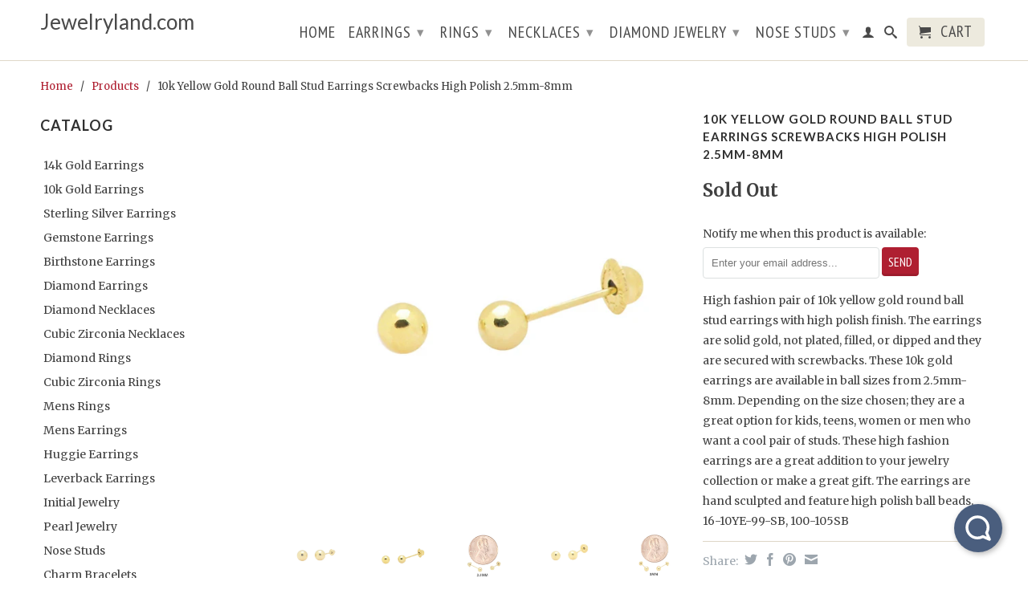

--- FILE ---
content_type: text/html; charset=utf-8
request_url: https://jewelryland.com/products/10k-yellow-gold-round-ball-stud-earrings-screwbacks-high-polish-2-5mm-8mm
body_size: 27378
content:
<!DOCTYPE html>
<!--[if lt IE 7 ]><html class="ie ie6" lang="en"> <![endif]-->
<!--[if IE 7 ]><html class="ie ie7" lang="en"> <![endif]-->
<!--[if IE 8 ]><html class="ie ie8" lang="en"> <![endif]-->
<!--[if (gte IE 9)|!(IE)]><!--><html lang="en"> <!--<![endif]-->
<!-- Howuku Tracking Code -->
<script>
  (function(d){
    var key = "5v419jy2kBeNOdQWMKE6O3",
        e = d.createElement("script");
    e.type = "text/javascript";
    e.async = true;
    e.src = "https://cdn.howuku.com/js/howu.js";
    e.setAttribute("key", key);
    d.getElementsByTagName("head")[0].appendChild(e);
  })(document);
</script>
  <head>
<script type="text/javascript">
window.__epicaMetaData = {
  cartItems: [],
  cartToken: "{",
  pageType: "product",
  collectionTitle: "",
  productSku: "441773835_1127300655",
  searchQuery: "",
  isEpicaSearchPage: false,}
</script>
<script type="text/javascript" src="https://cdn.epica.ai/shopify-integration/pixel/epica-pixel.js?w=3b90d518f2b4ec6e8a12dbc61da4de0e" async></script>

<!-- Added by AVADA SEO Suite -->






<meta name="twitter:image" content="http://jewelryland.com/cdn/shop/products/57_2811e8a4-e76b-4584-a9fa-bb874254b690.jpeg?v=1620013436">
    
<script>window.FPConfig = {};window.FPConfig.ignoreKeywords=["/cart","/account"]</script>



<!-- Added by AVADA SEO Suite: Product Structured Data -->
<script type="application/ld+json">{
"@context": "https://schema.org/",
"@type": "Product",
"@id": "441773835",
"name": "10k Yellow Gold Round Ball Stud Earrings Screwbacks High Polish 2.5mm-8mm",
"description": "High fashion pair of 10k yellow gold round ball stud earrings with high polish finish. The earrings are solid gold, not plated, filled, or dipped and they are secured with screwbacks. These 10k gold earrings are available in ball sizes from 2.5mm-8mm. Depending on the size chosen; they are a great option for kids, teens, women or men who want a cool pair of studs. These high fashion earrings are a great addition to your jewelry collection or make a great gift. The earrings are hand sculpted and feature high polish ball beads. 16-10YE-99-SB, 100-105SB",
"brand": {
  "@type": "Brand",
  "name": "Jewelryland"
},
"offers": {
  "@type": "Offer",
  "price": "24.99",
  "priceCurrency": "USD",
  "itemCondition": "https://schema.org/NewCondition",
  "availability": "https://schema.org/OutOfStock",
  "url": "https://jewelryland.com/products/10k-yellow-gold-round-ball-stud-earrings-screwbacks-high-polish-2-5mm-8mm?variant=1127300655"
},
"image": [
  "https://jewelryland.com/cdn/shop/products/57_2811e8a4-e76b-4584-a9fa-bb874254b690.jpeg?v=1620013436",
  "https://jewelryland.com/cdn/shop/products/57_ca5d8723-c0f9-4a27-8859-c97134f0c3d9.jpeg?v=1620013437",
  "https://jewelryland.com/cdn/shop/products/57_bd962d16-d5bc-461c-bd2f-77b697fd43d4.jpeg?v=1620013437",
  "https://jewelryland.com/cdn/shop/products/57_96d0c241-079b-4ce1-8dc9-8f5bef8216f3.jpeg?v=1620013438",
  "https://jewelryland.com/cdn/shop/products/57_3aef049f-4acf-47d0-b8b2-6d917238bcee.jpeg?v=1620013439",
  "https://jewelryland.com/cdn/shop/products/57_bb277be6-22bc-4296-ac7e-8be8beb6a5ef.jpeg?v=1620013439",
  "https://jewelryland.com/cdn/shop/products/57_764279fd-3a89-4ca9-ba03-146e6f5c0794.jpeg?v=1620013439",
  "https://jewelryland.com/cdn/shop/products/57_08f349d4-1e51-415e-b82b-aabc1bd44bbf.jpeg?v=1620013440",
  "https://jewelryland.com/cdn/shop/products/57_74c676de-b627-4738-936e-1d1642023b20.jpeg?v=1620013441",
  "https://jewelryland.com/cdn/shop/products/57_7924a6e6-60a5-47ad-a2bd-d38f94075d98.jpeg?v=1620013441",
  "https://jewelryland.com/cdn/shop/products/57_ce07c59c-acd4-4ce2-8988-b69cea29edfc.jpeg?v=1620013442",
  "https://jewelryland.com/cdn/shop/products/57_d061c4c3-cfe5-420d-bf01-02845e6522ec.jpeg?v=1620013442",
  "https://jewelryland.com/cdn/shop/products/57_4161edcc-b4c3-4e2e-ba75-3bbb4c613826.jpeg?v=1620013443",
  "https://jewelryland.com/cdn/shop/products/57_b4c5316a-8fc9-4fe2-a302-ea924edcdce2.jpeg?v=1620013443",
  "https://jewelryland.com/cdn/shop/products/57_0e580feb-649b-49bf-bb32-656f0e89a412.jpeg?v=1620013443"
],
"releaseDate": "2015-01-23 22:52:00 -0600",
"sku": "16-10YE-099-SB",
"mpn": "27300655"}</script>
<!-- /Added by AVADA SEO Suite --><!-- Added by AVADA SEO Suite: Breadcrumb Structured Data  -->
<script type="application/ld+json">{
  "@context": "https://schema.org",
  "@type": "BreadcrumbList",
  "itemListElement": [{
    "@type": "ListItem",
    "position": 1,
    "name": "Home",
    "item": "https://jewelryland.com"
  }, {
    "@type": "ListItem",
    "position": 2,
    "name": "10k Yellow Gold Round Ball Stud Earrings Screwbacks High Polish 2.5mm-8mm",
    "item": "https://jewelryland.com/products/10k-yellow-gold-round-ball-stud-earrings-screwbacks-high-polish-2-5mm-8mm"
  }]
}
</script>
<!-- Added by AVADA SEO Suite -->


<!-- /Added by AVADA SEO Suite -->

    <meta name="msvalidate.01" content="D0A31406A16D8B3125844B501B704CD5" />
    
    <meta charset="utf-8">
    <meta http-equiv="cleartype" content="on">
    <meta name="robots" content="index,follow">
      
    <title>10k Yellow Gold Round Ball Stud Earrings Screwbacks | Jewelryland.com</title>

    
      <meta name="description" content="Great new high polish 10k yellow gold ball studs with secure screwbacks. Check out our full selection of gold jewelry at jewelryland." />
    

    

<meta name="author" content="Jewelryland.com">
<meta property="og:url" content="https://jewelryland.com/products/10k-yellow-gold-round-ball-stud-earrings-screwbacks-high-polish-2-5mm-8mm">
<meta property="og:site_name" content="Jewelryland.com">


  <meta property="og:type" content="product">
  <meta property="og:title" content="10k Yellow Gold Round Ball Stud Earrings Screwbacks High Polish 2.5mm-8mm">
  
  <meta property="og:image" content="http://jewelryland.com/cdn/shop/products/57_2811e8a4-e76b-4584-a9fa-bb874254b690_grande.jpeg?v=1620013436">
  <meta property="og:image:secure_url" content="https://jewelryland.com/cdn/shop/products/57_2811e8a4-e76b-4584-a9fa-bb874254b690_grande.jpeg?v=1620013436">
  
  <meta property="og:image" content="http://jewelryland.com/cdn/shop/products/57_ca5d8723-c0f9-4a27-8859-c97134f0c3d9_grande.jpeg?v=1620013437">
  <meta property="og:image:secure_url" content="https://jewelryland.com/cdn/shop/products/57_ca5d8723-c0f9-4a27-8859-c97134f0c3d9_grande.jpeg?v=1620013437">
  
  <meta property="og:image" content="http://jewelryland.com/cdn/shop/products/57_bd962d16-d5bc-461c-bd2f-77b697fd43d4_grande.jpeg?v=1620013437">
  <meta property="og:image:secure_url" content="https://jewelryland.com/cdn/shop/products/57_bd962d16-d5bc-461c-bd2f-77b697fd43d4_grande.jpeg?v=1620013437">
  
  <meta property="og:price:amount" content="24.99">
  <meta property="og:price:currency" content="USD">
  
    
  
    
  
    
  
    
  
    
  
    
  
    
  
    
  
    
  
    
  
    
  
    
  
    
  
    
  
    
    


  <meta property="og:description" content="Great new high polish 10k yellow gold ball studs with secure screwbacks. Check out our full selection of gold jewelry at jewelryland.">





  <meta name="twitter:site" content="@shopjewelryland">


  <meta name="twitter:card" content="product">
  <meta name="twitter:title" content="10k Yellow Gold Round Ball Stud Earrings Screwbacks High Polish 2.5mm-8mm">
  <meta name="twitter:description" content="High fashion pair of 10k yellow gold round ball stud earrings with high polish finish. The earrings are solid gold, not plated, filled, or dipped and they are secured with screwbacks. These 10k gold earrings are available in ball sizes from 2.5mm-8mm. Depending on the size chosen; they are a great option for kids, teens, women or men who want a cool pair of studs. These high fashion earrings are a great addition to your jewelry collection or make a great gift. The earrings are hand sculpted and feature high polish ball beads. 16-10YE-99-SB, 100-105SB">
  <meta name="twitter:image" content="https://jewelryland.com/cdn/shop/products/57_2811e8a4-e76b-4584-a9fa-bb874254b690_medium.jpeg?v=1620013436">
  <meta name="twitter:image:width" content="240">
  <meta name="twitter:image:height" content="240">
  <meta name="twitter:label1" content="Price">
  <meta name="twitter:data1" content="From $ 24.99 USD">
  
  <meta name="twitter:label2" content="Brand">
  <meta name="twitter:data2" content="Jewelryland">
  


    
    

    <!-- Mobile Specific Metas -->
    <meta name="HandheldFriendly" content="True">
    <meta name="MobileOptimized" content="320">
    <meta name="viewport" content="width=device-width, initial-scale=1, maximum-scale=1"> 

    <!-- Stylesheets -->
    <link href="//jewelryland.com/cdn/shop/t/40/assets/styles.css?v=90410499828400354471674755301" rel="stylesheet" type="text/css" media="all" />
    <!--[if lte IE 9]>
      <link href="//jewelryland.com/cdn/shop/t/40/assets/ie.css?v=16370617434440559491409336664" rel="stylesheet" type="text/css" media="all" />
    <![endif]-->
    <!--[if lte IE 7]>
      //jewelryland.com/cdn/shop/t/40/assets/lte-ie7.js?v=163036231798125265921409336663
    <![endif]-->

    <!-- Icons -->
    <link rel="shortcut icon" type="image/x-icon" href="//jewelryland.com/cdn/shop/t/40/assets/favicon.png?v=60073571814697130381654503717">
    <link rel="canonical" href="https://jewelryland.com/products/10k-yellow-gold-round-ball-stud-earrings-screwbacks-high-polish-2-5mm-8mm" />

    <!-- Custom Fonts -->
    <link href='//fonts.googleapis.com/css?family=.|Lato:light,normal,bold|Lato:light,normal,bold|PT+Sans+Narrow:light,normal,bold|Merriweather:light,normal,bold' rel='stylesheet' type='text/css'>
    
    

    <!-- jQuery and jQuery fallback -->
    <script src="//ajax.googleapis.com/ajax/libs/jquery/1.11.1/jquery.min.js"></script>
    <script>window.jQuery || document.write("<script src='//jewelryland.com/cdn/shop/t/40/assets/jquery.min.js?v=134162713284037891001409336662'>\x3C/script>")</script>
    <script src="//jewelryland.com/cdn/shop/t/40/assets/app.js?v=91919058807800096521610231215" type="text/javascript"></script>
    <script src="//jewelryland.com/cdn/shop/t/40/assets/cloudzoom.js?v=104616995397853539871409336661" type="text/javascript"></script>
    <script src="//jewelryland.com/cdn/shopifycloud/storefront/assets/themes_support/option_selection-b017cd28.js" type="text/javascript"></script>        
    <script>window.performance && window.performance.mark && window.performance.mark('shopify.content_for_header.start');</script><meta name="google-site-verification" content="TQ96miQc2Ul7aJQeNRNLlq_0_Lw7nZRonTGcfhc0eKI">
<meta id="shopify-digital-wallet" name="shopify-digital-wallet" content="/4488937/digital_wallets/dialog">
<meta name="shopify-checkout-api-token" content="868a20877aec4a4e07ad4bd4b5bf5b76">
<meta id="in-context-paypal-metadata" data-shop-id="4488937" data-venmo-supported="false" data-environment="production" data-locale="en_US" data-paypal-v4="true" data-currency="USD">
<link rel="alternate" type="application/json+oembed" href="https://jewelryland.com/products/10k-yellow-gold-round-ball-stud-earrings-screwbacks-high-polish-2-5mm-8mm.oembed">
<script async="async" src="/checkouts/internal/preloads.js?locale=en-US"></script>
<link rel="preconnect" href="https://shop.app" crossorigin="anonymous">
<script async="async" src="https://shop.app/checkouts/internal/preloads.js?locale=en-US&shop_id=4488937" crossorigin="anonymous"></script>
<script id="shopify-features" type="application/json">{"accessToken":"868a20877aec4a4e07ad4bd4b5bf5b76","betas":["rich-media-storefront-analytics"],"domain":"jewelryland.com","predictiveSearch":true,"shopId":4488937,"locale":"en"}</script>
<script>var Shopify = Shopify || {};
Shopify.shop = "jewelry-chicago.myshopify.com";
Shopify.locale = "en";
Shopify.currency = {"active":"USD","rate":"1.0"};
Shopify.country = "US";
Shopify.theme = {"name":"Retina","id":10435683,"schema_name":null,"schema_version":null,"theme_store_id":601,"role":"main"};
Shopify.theme.handle = "null";
Shopify.theme.style = {"id":null,"handle":null};
Shopify.cdnHost = "jewelryland.com/cdn";
Shopify.routes = Shopify.routes || {};
Shopify.routes.root = "/";</script>
<script type="module">!function(o){(o.Shopify=o.Shopify||{}).modules=!0}(window);</script>
<script>!function(o){function n(){var o=[];function n(){o.push(Array.prototype.slice.apply(arguments))}return n.q=o,n}var t=o.Shopify=o.Shopify||{};t.loadFeatures=n(),t.autoloadFeatures=n()}(window);</script>
<script>
  window.ShopifyPay = window.ShopifyPay || {};
  window.ShopifyPay.apiHost = "shop.app\/pay";
  window.ShopifyPay.redirectState = null;
</script>
<script id="shop-js-analytics" type="application/json">{"pageType":"product"}</script>
<script defer="defer" async type="module" src="//jewelryland.com/cdn/shopifycloud/shop-js/modules/v2/client.init-shop-cart-sync_WVOgQShq.en.esm.js"></script>
<script defer="defer" async type="module" src="//jewelryland.com/cdn/shopifycloud/shop-js/modules/v2/chunk.common_C_13GLB1.esm.js"></script>
<script defer="defer" async type="module" src="//jewelryland.com/cdn/shopifycloud/shop-js/modules/v2/chunk.modal_CLfMGd0m.esm.js"></script>
<script type="module">
  await import("//jewelryland.com/cdn/shopifycloud/shop-js/modules/v2/client.init-shop-cart-sync_WVOgQShq.en.esm.js");
await import("//jewelryland.com/cdn/shopifycloud/shop-js/modules/v2/chunk.common_C_13GLB1.esm.js");
await import("//jewelryland.com/cdn/shopifycloud/shop-js/modules/v2/chunk.modal_CLfMGd0m.esm.js");

  window.Shopify.SignInWithShop?.initShopCartSync?.({"fedCMEnabled":true,"windoidEnabled":true});

</script>
<script>
  window.Shopify = window.Shopify || {};
  if (!window.Shopify.featureAssets) window.Shopify.featureAssets = {};
  window.Shopify.featureAssets['shop-js'] = {"init-fed-cm":["modules/v2/client.init-fed-cm_BucUoe6W.en.esm.js","modules/v2/chunk.common_C_13GLB1.esm.js","modules/v2/chunk.modal_CLfMGd0m.esm.js"],"shop-cart-sync":["modules/v2/client.shop-cart-sync_DuR37GeY.en.esm.js","modules/v2/chunk.common_C_13GLB1.esm.js","modules/v2/chunk.modal_CLfMGd0m.esm.js"],"init-shop-email-lookup-coordinator":["modules/v2/client.init-shop-email-lookup-coordinator_CzjY5t9o.en.esm.js","modules/v2/chunk.common_C_13GLB1.esm.js","modules/v2/chunk.modal_CLfMGd0m.esm.js"],"shop-cash-offers":["modules/v2/client.shop-cash-offers_BmULhtno.en.esm.js","modules/v2/chunk.common_C_13GLB1.esm.js","modules/v2/chunk.modal_CLfMGd0m.esm.js"],"shop-login-button":["modules/v2/client.shop-login-button_DJ5ldayH.en.esm.js","modules/v2/chunk.common_C_13GLB1.esm.js","modules/v2/chunk.modal_CLfMGd0m.esm.js"],"shop-toast-manager":["modules/v2/client.shop-toast-manager_B0JfrpKj.en.esm.js","modules/v2/chunk.common_C_13GLB1.esm.js","modules/v2/chunk.modal_CLfMGd0m.esm.js"],"pay-button":["modules/v2/client.pay-button_CrPSEbOK.en.esm.js","modules/v2/chunk.common_C_13GLB1.esm.js","modules/v2/chunk.modal_CLfMGd0m.esm.js"],"init-shop-cart-sync":["modules/v2/client.init-shop-cart-sync_WVOgQShq.en.esm.js","modules/v2/chunk.common_C_13GLB1.esm.js","modules/v2/chunk.modal_CLfMGd0m.esm.js"],"init-customer-accounts":["modules/v2/client.init-customer-accounts_jNk9cPYQ.en.esm.js","modules/v2/client.shop-login-button_DJ5ldayH.en.esm.js","modules/v2/chunk.common_C_13GLB1.esm.js","modules/v2/chunk.modal_CLfMGd0m.esm.js"],"init-customer-accounts-sign-up":["modules/v2/client.init-customer-accounts-sign-up_CnczCz9H.en.esm.js","modules/v2/client.shop-login-button_DJ5ldayH.en.esm.js","modules/v2/chunk.common_C_13GLB1.esm.js","modules/v2/chunk.modal_CLfMGd0m.esm.js"],"init-windoid":["modules/v2/client.init-windoid_DuP9q_di.en.esm.js","modules/v2/chunk.common_C_13GLB1.esm.js","modules/v2/chunk.modal_CLfMGd0m.esm.js"],"shop-button":["modules/v2/client.shop-button_B_U3bv27.en.esm.js","modules/v2/chunk.common_C_13GLB1.esm.js","modules/v2/chunk.modal_CLfMGd0m.esm.js"],"avatar":["modules/v2/client.avatar_BTnouDA3.en.esm.js"],"shop-login":["modules/v2/client.shop-login_B9ccPdmx.en.esm.js","modules/v2/chunk.common_C_13GLB1.esm.js","modules/v2/chunk.modal_CLfMGd0m.esm.js"],"checkout-modal":["modules/v2/client.checkout-modal_pBPyh9w8.en.esm.js","modules/v2/chunk.common_C_13GLB1.esm.js","modules/v2/chunk.modal_CLfMGd0m.esm.js"],"shop-follow-button":["modules/v2/client.shop-follow-button_CsYC63q7.en.esm.js","modules/v2/chunk.common_C_13GLB1.esm.js","modules/v2/chunk.modal_CLfMGd0m.esm.js"],"init-shop-for-new-customer-accounts":["modules/v2/client.init-shop-for-new-customer-accounts_BUoCy7a5.en.esm.js","modules/v2/client.shop-login-button_DJ5ldayH.en.esm.js","modules/v2/chunk.common_C_13GLB1.esm.js","modules/v2/chunk.modal_CLfMGd0m.esm.js"],"lead-capture":["modules/v2/client.lead-capture_D0K_KgYb.en.esm.js","modules/v2/chunk.common_C_13GLB1.esm.js","modules/v2/chunk.modal_CLfMGd0m.esm.js"],"payment-terms":["modules/v2/client.payment-terms_DvAbEhzd.en.esm.js","modules/v2/chunk.common_C_13GLB1.esm.js","modules/v2/chunk.modal_CLfMGd0m.esm.js"]};
</script>
<script>(function() {
  var isLoaded = false;
  function asyncLoad() {
    if (isLoaded) return;
    isLoaded = true;
    var urls = ["https:\/\/app.hoversignal.com\/Api\/Script\/7c8caefc-da25-4dae-b087-3dfe1d1ab83e?shop=jewelry-chicago.myshopify.com","https:\/\/cdn1.avada.io\/flying-pages\/module.js?shop=jewelry-chicago.myshopify.com","https:\/\/seo.apps.avada.io\/avada-seo-installed.js?shop=jewelry-chicago.myshopify.com","https:\/\/cdn.trytadapp.com\/loader.js?shop=jewelry-chicago.myshopify.com"];
    for (var i = 0; i < urls.length; i++) {
      var s = document.createElement('script');
      s.type = 'text/javascript';
      s.async = true;
      s.src = urls[i];
      var x = document.getElementsByTagName('script')[0];
      x.parentNode.insertBefore(s, x);
    }
  };
  if(window.attachEvent) {
    window.attachEvent('onload', asyncLoad);
  } else {
    window.addEventListener('load', asyncLoad, false);
  }
})();</script>
<script id="__st">var __st={"a":4488937,"offset":-21600,"reqid":"5f2035c1-4e50-421d-abbc-06667fe6d9f3-1769715674","pageurl":"jewelryland.com\/products\/10k-yellow-gold-round-ball-stud-earrings-screwbacks-high-polish-2-5mm-8mm","u":"8c1615d91b55","p":"product","rtyp":"product","rid":441773835};</script>
<script>window.ShopifyPaypalV4VisibilityTracking = true;</script>
<script id="captcha-bootstrap">!function(){'use strict';const t='contact',e='account',n='new_comment',o=[[t,t],['blogs',n],['comments',n],[t,'customer']],c=[[e,'customer_login'],[e,'guest_login'],[e,'recover_customer_password'],[e,'create_customer']],r=t=>t.map((([t,e])=>`form[action*='/${t}']:not([data-nocaptcha='true']) input[name='form_type'][value='${e}']`)).join(','),a=t=>()=>t?[...document.querySelectorAll(t)].map((t=>t.form)):[];function s(){const t=[...o],e=r(t);return a(e)}const i='password',u='form_key',d=['recaptcha-v3-token','g-recaptcha-response','h-captcha-response',i],f=()=>{try{return window.sessionStorage}catch{return}},m='__shopify_v',_=t=>t.elements[u];function p(t,e,n=!1){try{const o=window.sessionStorage,c=JSON.parse(o.getItem(e)),{data:r}=function(t){const{data:e,action:n}=t;return t[m]||n?{data:e,action:n}:{data:t,action:n}}(c);for(const[e,n]of Object.entries(r))t.elements[e]&&(t.elements[e].value=n);n&&o.removeItem(e)}catch(o){console.error('form repopulation failed',{error:o})}}const l='form_type',E='cptcha';function T(t){t.dataset[E]=!0}const w=window,h=w.document,L='Shopify',v='ce_forms',y='captcha';let A=!1;((t,e)=>{const n=(g='f06e6c50-85a8-45c8-87d0-21a2b65856fe',I='https://cdn.shopify.com/shopifycloud/storefront-forms-hcaptcha/ce_storefront_forms_captcha_hcaptcha.v1.5.2.iife.js',D={infoText:'Protected by hCaptcha',privacyText:'Privacy',termsText:'Terms'},(t,e,n)=>{const o=w[L][v],c=o.bindForm;if(c)return c(t,g,e,D).then(n);var r;o.q.push([[t,g,e,D],n]),r=I,A||(h.body.append(Object.assign(h.createElement('script'),{id:'captcha-provider',async:!0,src:r})),A=!0)});var g,I,D;w[L]=w[L]||{},w[L][v]=w[L][v]||{},w[L][v].q=[],w[L][y]=w[L][y]||{},w[L][y].protect=function(t,e){n(t,void 0,e),T(t)},Object.freeze(w[L][y]),function(t,e,n,w,h,L){const[v,y,A,g]=function(t,e,n){const i=e?o:[],u=t?c:[],d=[...i,...u],f=r(d),m=r(i),_=r(d.filter((([t,e])=>n.includes(e))));return[a(f),a(m),a(_),s()]}(w,h,L),I=t=>{const e=t.target;return e instanceof HTMLFormElement?e:e&&e.form},D=t=>v().includes(t);t.addEventListener('submit',(t=>{const e=I(t);if(!e)return;const n=D(e)&&!e.dataset.hcaptchaBound&&!e.dataset.recaptchaBound,o=_(e),c=g().includes(e)&&(!o||!o.value);(n||c)&&t.preventDefault(),c&&!n&&(function(t){try{if(!f())return;!function(t){const e=f();if(!e)return;const n=_(t);if(!n)return;const o=n.value;o&&e.removeItem(o)}(t);const e=Array.from(Array(32),(()=>Math.random().toString(36)[2])).join('');!function(t,e){_(t)||t.append(Object.assign(document.createElement('input'),{type:'hidden',name:u})),t.elements[u].value=e}(t,e),function(t,e){const n=f();if(!n)return;const o=[...t.querySelectorAll(`input[type='${i}']`)].map((({name:t})=>t)),c=[...d,...o],r={};for(const[a,s]of new FormData(t).entries())c.includes(a)||(r[a]=s);n.setItem(e,JSON.stringify({[m]:1,action:t.action,data:r}))}(t,e)}catch(e){console.error('failed to persist form',e)}}(e),e.submit())}));const S=(t,e)=>{t&&!t.dataset[E]&&(n(t,e.some((e=>e===t))),T(t))};for(const o of['focusin','change'])t.addEventListener(o,(t=>{const e=I(t);D(e)&&S(e,y())}));const B=e.get('form_key'),M=e.get(l),P=B&&M;t.addEventListener('DOMContentLoaded',(()=>{const t=y();if(P)for(const e of t)e.elements[l].value===M&&p(e,B);[...new Set([...A(),...v().filter((t=>'true'===t.dataset.shopifyCaptcha))])].forEach((e=>S(e,t)))}))}(h,new URLSearchParams(w.location.search),n,t,e,['guest_login'])})(!0,!1)}();</script>
<script integrity="sha256-4kQ18oKyAcykRKYeNunJcIwy7WH5gtpwJnB7kiuLZ1E=" data-source-attribution="shopify.loadfeatures" defer="defer" src="//jewelryland.com/cdn/shopifycloud/storefront/assets/storefront/load_feature-a0a9edcb.js" crossorigin="anonymous"></script>
<script crossorigin="anonymous" defer="defer" src="//jewelryland.com/cdn/shopifycloud/storefront/assets/shopify_pay/storefront-65b4c6d7.js?v=20250812"></script>
<script data-source-attribution="shopify.dynamic_checkout.dynamic.init">var Shopify=Shopify||{};Shopify.PaymentButton=Shopify.PaymentButton||{isStorefrontPortableWallets:!0,init:function(){window.Shopify.PaymentButton.init=function(){};var t=document.createElement("script");t.src="https://jewelryland.com/cdn/shopifycloud/portable-wallets/latest/portable-wallets.en.js",t.type="module",document.head.appendChild(t)}};
</script>
<script data-source-attribution="shopify.dynamic_checkout.buyer_consent">
  function portableWalletsHideBuyerConsent(e){var t=document.getElementById("shopify-buyer-consent"),n=document.getElementById("shopify-subscription-policy-button");t&&n&&(t.classList.add("hidden"),t.setAttribute("aria-hidden","true"),n.removeEventListener("click",e))}function portableWalletsShowBuyerConsent(e){var t=document.getElementById("shopify-buyer-consent"),n=document.getElementById("shopify-subscription-policy-button");t&&n&&(t.classList.remove("hidden"),t.removeAttribute("aria-hidden"),n.addEventListener("click",e))}window.Shopify?.PaymentButton&&(window.Shopify.PaymentButton.hideBuyerConsent=portableWalletsHideBuyerConsent,window.Shopify.PaymentButton.showBuyerConsent=portableWalletsShowBuyerConsent);
</script>
<script data-source-attribution="shopify.dynamic_checkout.cart.bootstrap">document.addEventListener("DOMContentLoaded",(function(){function t(){return document.querySelector("shopify-accelerated-checkout-cart, shopify-accelerated-checkout")}if(t())Shopify.PaymentButton.init();else{new MutationObserver((function(e,n){t()&&(Shopify.PaymentButton.init(),n.disconnect())})).observe(document.body,{childList:!0,subtree:!0})}}));
</script>
<link id="shopify-accelerated-checkout-styles" rel="stylesheet" media="screen" href="https://jewelryland.com/cdn/shopifycloud/portable-wallets/latest/accelerated-checkout-backwards-compat.css" crossorigin="anonymous">
<style id="shopify-accelerated-checkout-cart">
        #shopify-buyer-consent {
  margin-top: 1em;
  display: inline-block;
  width: 100%;
}

#shopify-buyer-consent.hidden {
  display: none;
}

#shopify-subscription-policy-button {
  background: none;
  border: none;
  padding: 0;
  text-decoration: underline;
  font-size: inherit;
  cursor: pointer;
}

#shopify-subscription-policy-button::before {
  box-shadow: none;
}

      </style>

<script>window.performance && window.performance.mark && window.performance.mark('shopify.content_for_header.end');</script>
  

<!-- Sauce code start -->
<script type="text/javascript">
  (function () {

    
    if (window.location.href.match(/https:\/\/.*.myshopify.com/) && top === self) {
      window.location.href = window.location.href.replace(/https:\/\/.*.myshopify.com/, 'http://jewelryland.com');
    }

    window.Sauce={isReady:!1,options:{},init:function(a){for(var b in a)this.options[b]=a[b];var c=document.createElement("script");c.src="//dtt617kogtcso.cloudfront.net/sauce.min.js",c.async=!0,c.id="sauce-js",document.getElementsByTagName("head")[0].appendChild(c)},readyCallbacks:[],ready:function(a){this.isReady?a():this.readyCallbacks.push(a)},loadApp:function(){var a=arguments;this.readyCallbacks.push(function(){Sauce.loadApp.apply(Sauce,a)})},loadCustomApp:function(){var a=arguments;this.readyCallbacks.push(function(){Sauce.loadCustomApp.apply(Sauce,a)})},_data:{},describe:function(a,b){this._data[a]=b}};

    Sauce.init({ id: "53f4fd523061080200d7a834" });

    var pageType;
    
      pageType = 'product';
    

    Sauce.describe('page', {
      type: pageType,
      url: window.location.href
    });

    

    
      var product = {
        id: "441773835",
        handle: "/products/10k-yellow-gold-round-ball-stud-earrings-screwbacks-high-polish-2-5mm-8mm",
        price: 24.99,
        salePrice: 24.99,
        available: false,
        name: "10k Yellow Gold Round Ball Stud Earrings Screwbacks High Polish 2.5mm-8mm",
        category: "Jewelry & Watches Fashion Jewelry Earrings",
        tags: [],
        currency: "USD",
        vendor: "Jewelryland",
        image: {
          small: "https://jewelryland.com/cdn/shop/products/57_2811e8a4-e76b-4584-a9fa-bb874254b690_small.jpeg?v=1620013436",
          medium: "https://jewelryland.com/cdn/shop/products/57_2811e8a4-e76b-4584-a9fa-bb874254b690_large.jpeg?v=1620013436",
          large: "https://jewelryland.com/cdn/shop/products/57_2811e8a4-e76b-4584-a9fa-bb874254b690_grande.jpeg?v=1620013436"
        },
        variants: []
      };
   
      
        var variant = {
           id: "1127300655",
           title: "10k Yellow Gold Round Ball Stud Earrings Screwbacks High Polish 2.5mm-8mm",
           available: false,
           price: 24.99,
           option1: "2.5mm (tiny)",
           option2: "Yellow",
           option3: ""
        };        

        
           variant.image = {
             small: "https://jewelryland.com/cdn/shop/products/57_ca5d8723-c0f9-4a27-8859-c97134f0c3d9_small.jpeg?v=1620013437",
             medium: "https://jewelryland.com/cdn/shop/products/57_ca5d8723-c0f9-4a27-8859-c97134f0c3d9_large.jpeg?v=1620013437",
             large: "https://jewelryland.com/cdn/shop/products/57_ca5d8723-c0f9-4a27-8859-c97134f0c3d9_grande.jpeg?v=1620013437"
           };
        
   
        product.variants.push(variant);
      
        var variant = {
           id: "1127300683",
           title: "10k Yellow Gold Round Ball Stud Earrings Screwbacks High Polish 2.5mm-8mm",
           available: false,
           price: 26.24,
           option1: "3mm (very small)",
           option2: "Yellow",
           option3: ""
        };        

        
           variant.image = {
             small: "https://jewelryland.com/cdn/shop/products/57_96d0c241-079b-4ce1-8dc9-8f5bef8216f3_small.jpeg?v=1620013438",
             medium: "https://jewelryland.com/cdn/shop/products/57_96d0c241-079b-4ce1-8dc9-8f5bef8216f3_large.jpeg?v=1620013438",
             large: "https://jewelryland.com/cdn/shop/products/57_96d0c241-079b-4ce1-8dc9-8f5bef8216f3_grande.jpeg?v=1620013438"
           };
        
   
        product.variants.push(variant);
      
        var variant = {
           id: "1127300699",
           title: "10k Yellow Gold Round Ball Stud Earrings Screwbacks High Polish 2.5mm-8mm",
           available: false,
           price: 28.74,
           option1: "4mm (small)",
           option2: "Yellow",
           option3: ""
        };        

        
           variant.image = {
             small: "https://jewelryland.com/cdn/shop/products/57_bb277be6-22bc-4296-ac7e-8be8beb6a5ef_small.jpeg?v=1620013439",
             medium: "https://jewelryland.com/cdn/shop/products/57_bb277be6-22bc-4296-ac7e-8be8beb6a5ef_large.jpeg?v=1620013439",
             large: "https://jewelryland.com/cdn/shop/products/57_bb277be6-22bc-4296-ac7e-8be8beb6a5ef_grande.jpeg?v=1620013439"
           };
        
   
        product.variants.push(variant);
      
        var variant = {
           id: "1127300711",
           title: "10k Yellow Gold Round Ball Stud Earrings Screwbacks High Polish 2.5mm-8mm",
           available: false,
           price: 31.24,
           option1: "5mm (medium)",
           option2: "Yellow",
           option3: ""
        };        

        
           variant.image = {
             small: "https://jewelryland.com/cdn/shop/products/57_08f349d4-1e51-415e-b82b-aabc1bd44bbf_small.jpeg?v=1620013440",
             medium: "https://jewelryland.com/cdn/shop/products/57_08f349d4-1e51-415e-b82b-aabc1bd44bbf_large.jpeg?v=1620013440",
             large: "https://jewelryland.com/cdn/shop/products/57_08f349d4-1e51-415e-b82b-aabc1bd44bbf_grande.jpeg?v=1620013440"
           };
        
   
        product.variants.push(variant);
      
        var variant = {
           id: "1127300723",
           title: "10k Yellow Gold Round Ball Stud Earrings Screwbacks High Polish 2.5mm-8mm",
           available: false,
           price: 33.74,
           option1: "6mm (standard-best seller)",
           option2: "Yellow",
           option3: ""
        };        

        
           variant.image = {
             small: "https://jewelryland.com/cdn/shop/products/57_ce07c59c-acd4-4ce2-8988-b69cea29edfc_small.jpeg?v=1620013442",
             medium: "https://jewelryland.com/cdn/shop/products/57_ce07c59c-acd4-4ce2-8988-b69cea29edfc_large.jpeg?v=1620013442",
             large: "https://jewelryland.com/cdn/shop/products/57_ce07c59c-acd4-4ce2-8988-b69cea29edfc_grande.jpeg?v=1620013442"
           };
        
   
        product.variants.push(variant);
      
        var variant = {
           id: "1127300731",
           title: "10k Yellow Gold Round Ball Stud Earrings Screwbacks High Polish 2.5mm-8mm",
           available: false,
           price: 37.49,
           option1: "7mm (medium-large)",
           option2: "Yellow",
           option3: ""
        };        

        
           variant.image = {
             small: "https://jewelryland.com/cdn/shop/products/57_d061c4c3-cfe5-420d-bf01-02845e6522ec_small.jpeg?v=1620013442",
             medium: "https://jewelryland.com/cdn/shop/products/57_d061c4c3-cfe5-420d-bf01-02845e6522ec_large.jpeg?v=1620013442",
             large: "https://jewelryland.com/cdn/shop/products/57_d061c4c3-cfe5-420d-bf01-02845e6522ec_grande.jpeg?v=1620013442"
           };
        
   
        product.variants.push(variant);
      
        var variant = {
           id: "1127300743",
           title: "10k Yellow Gold Round Ball Stud Earrings Screwbacks High Polish 2.5mm-8mm",
           available: false,
           price: 43.74,
           option1: "8mm (large)",
           option2: "Yellow",
           option3: ""
        };        

        
           variant.image = {
             small: "https://jewelryland.com/cdn/shop/products/57_b4c5316a-8fc9-4fe2-a302-ea924edcdce2_small.jpeg?v=1620013443",
             medium: "https://jewelryland.com/cdn/shop/products/57_b4c5316a-8fc9-4fe2-a302-ea924edcdce2_large.jpeg?v=1620013443",
             large: "https://jewelryland.com/cdn/shop/products/57_b4c5316a-8fc9-4fe2-a302-ea924edcdce2_grande.jpeg?v=1620013443"
           };
        
   
        product.variants.push(variant);
      
   
      Sauce.describe('product', product);
    

    var cart = {
      currency: "USD",
      subtotal: 0.00,
      total: 0.00,
      lineItems: []
    };
    
    Sauce.describe("cart", cart);
        
  
    
    
      var updateCart = function(data, callback) {
        var params = {
          type: 'POST',
          url: '/cart/update.js',
          data: data,
          dataType: 'json',
          error: function(xhr) {
            if (xhr.readyState !== 0) {
              Sauce.events.trigger('bug', 'Failed to set vid to cart attribute', {
                vid: Sauce.getVisitorId(),
                args: arguments
              });
            }
          }
        }; 
        Sauce.utils.ajax(params);
      };
      Sauce.ready(function () {
        updateCart("attributes[sauceVisitorId]="+Sauce.getVisitorId());
      });
    
      

  }());
</script>
<!--/ Sauce code end -->
    <script async onload="HockeyStack.init('deb4c7e62c775465d439edada5bd9a')" src="https://cdn.jsdelivr.net/npm/hockeystack@latest/hockeystack.min.js"></script>
<link href="https://monorail-edge.shopifysvc.com" rel="dns-prefetch">
<script>(function(){if ("sendBeacon" in navigator && "performance" in window) {try {var session_token_from_headers = performance.getEntriesByType('navigation')[0].serverTiming.find(x => x.name == '_s').description;} catch {var session_token_from_headers = undefined;}var session_cookie_matches = document.cookie.match(/_shopify_s=([^;]*)/);var session_token_from_cookie = session_cookie_matches && session_cookie_matches.length === 2 ? session_cookie_matches[1] : "";var session_token = session_token_from_headers || session_token_from_cookie || "";function handle_abandonment_event(e) {var entries = performance.getEntries().filter(function(entry) {return /monorail-edge.shopifysvc.com/.test(entry.name);});if (!window.abandonment_tracked && entries.length === 0) {window.abandonment_tracked = true;var currentMs = Date.now();var navigation_start = performance.timing.navigationStart;var payload = {shop_id: 4488937,url: window.location.href,navigation_start,duration: currentMs - navigation_start,session_token,page_type: "product"};window.navigator.sendBeacon("https://monorail-edge.shopifysvc.com/v1/produce", JSON.stringify({schema_id: "online_store_buyer_site_abandonment/1.1",payload: payload,metadata: {event_created_at_ms: currentMs,event_sent_at_ms: currentMs}}));}}window.addEventListener('pagehide', handle_abandonment_event);}}());</script>
<script id="web-pixels-manager-setup">(function e(e,d,r,n,o){if(void 0===o&&(o={}),!Boolean(null===(a=null===(i=window.Shopify)||void 0===i?void 0:i.analytics)||void 0===a?void 0:a.replayQueue)){var i,a;window.Shopify=window.Shopify||{};var t=window.Shopify;t.analytics=t.analytics||{};var s=t.analytics;s.replayQueue=[],s.publish=function(e,d,r){return s.replayQueue.push([e,d,r]),!0};try{self.performance.mark("wpm:start")}catch(e){}var l=function(){var e={modern:/Edge?\/(1{2}[4-9]|1[2-9]\d|[2-9]\d{2}|\d{4,})\.\d+(\.\d+|)|Firefox\/(1{2}[4-9]|1[2-9]\d|[2-9]\d{2}|\d{4,})\.\d+(\.\d+|)|Chrom(ium|e)\/(9{2}|\d{3,})\.\d+(\.\d+|)|(Maci|X1{2}).+ Version\/(15\.\d+|(1[6-9]|[2-9]\d|\d{3,})\.\d+)([,.]\d+|)( \(\w+\)|)( Mobile\/\w+|) Safari\/|Chrome.+OPR\/(9{2}|\d{3,})\.\d+\.\d+|(CPU[ +]OS|iPhone[ +]OS|CPU[ +]iPhone|CPU IPhone OS|CPU iPad OS)[ +]+(15[._]\d+|(1[6-9]|[2-9]\d|\d{3,})[._]\d+)([._]\d+|)|Android:?[ /-](13[3-9]|1[4-9]\d|[2-9]\d{2}|\d{4,})(\.\d+|)(\.\d+|)|Android.+Firefox\/(13[5-9]|1[4-9]\d|[2-9]\d{2}|\d{4,})\.\d+(\.\d+|)|Android.+Chrom(ium|e)\/(13[3-9]|1[4-9]\d|[2-9]\d{2}|\d{4,})\.\d+(\.\d+|)|SamsungBrowser\/([2-9]\d|\d{3,})\.\d+/,legacy:/Edge?\/(1[6-9]|[2-9]\d|\d{3,})\.\d+(\.\d+|)|Firefox\/(5[4-9]|[6-9]\d|\d{3,})\.\d+(\.\d+|)|Chrom(ium|e)\/(5[1-9]|[6-9]\d|\d{3,})\.\d+(\.\d+|)([\d.]+$|.*Safari\/(?![\d.]+ Edge\/[\d.]+$))|(Maci|X1{2}).+ Version\/(10\.\d+|(1[1-9]|[2-9]\d|\d{3,})\.\d+)([,.]\d+|)( \(\w+\)|)( Mobile\/\w+|) Safari\/|Chrome.+OPR\/(3[89]|[4-9]\d|\d{3,})\.\d+\.\d+|(CPU[ +]OS|iPhone[ +]OS|CPU[ +]iPhone|CPU IPhone OS|CPU iPad OS)[ +]+(10[._]\d+|(1[1-9]|[2-9]\d|\d{3,})[._]\d+)([._]\d+|)|Android:?[ /-](13[3-9]|1[4-9]\d|[2-9]\d{2}|\d{4,})(\.\d+|)(\.\d+|)|Mobile Safari.+OPR\/([89]\d|\d{3,})\.\d+\.\d+|Android.+Firefox\/(13[5-9]|1[4-9]\d|[2-9]\d{2}|\d{4,})\.\d+(\.\d+|)|Android.+Chrom(ium|e)\/(13[3-9]|1[4-9]\d|[2-9]\d{2}|\d{4,})\.\d+(\.\d+|)|Android.+(UC? ?Browser|UCWEB|U3)[ /]?(15\.([5-9]|\d{2,})|(1[6-9]|[2-9]\d|\d{3,})\.\d+)\.\d+|SamsungBrowser\/(5\.\d+|([6-9]|\d{2,})\.\d+)|Android.+MQ{2}Browser\/(14(\.(9|\d{2,})|)|(1[5-9]|[2-9]\d|\d{3,})(\.\d+|))(\.\d+|)|K[Aa][Ii]OS\/(3\.\d+|([4-9]|\d{2,})\.\d+)(\.\d+|)/},d=e.modern,r=e.legacy,n=navigator.userAgent;return n.match(d)?"modern":n.match(r)?"legacy":"unknown"}(),u="modern"===l?"modern":"legacy",c=(null!=n?n:{modern:"",legacy:""})[u],f=function(e){return[e.baseUrl,"/wpm","/b",e.hashVersion,"modern"===e.buildTarget?"m":"l",".js"].join("")}({baseUrl:d,hashVersion:r,buildTarget:u}),m=function(e){var d=e.version,r=e.bundleTarget,n=e.surface,o=e.pageUrl,i=e.monorailEndpoint;return{emit:function(e){var a=e.status,t=e.errorMsg,s=(new Date).getTime(),l=JSON.stringify({metadata:{event_sent_at_ms:s},events:[{schema_id:"web_pixels_manager_load/3.1",payload:{version:d,bundle_target:r,page_url:o,status:a,surface:n,error_msg:t},metadata:{event_created_at_ms:s}}]});if(!i)return console&&console.warn&&console.warn("[Web Pixels Manager] No Monorail endpoint provided, skipping logging."),!1;try{return self.navigator.sendBeacon.bind(self.navigator)(i,l)}catch(e){}var u=new XMLHttpRequest;try{return u.open("POST",i,!0),u.setRequestHeader("Content-Type","text/plain"),u.send(l),!0}catch(e){return console&&console.warn&&console.warn("[Web Pixels Manager] Got an unhandled error while logging to Monorail."),!1}}}}({version:r,bundleTarget:l,surface:e.surface,pageUrl:self.location.href,monorailEndpoint:e.monorailEndpoint});try{o.browserTarget=l,function(e){var d=e.src,r=e.async,n=void 0===r||r,o=e.onload,i=e.onerror,a=e.sri,t=e.scriptDataAttributes,s=void 0===t?{}:t,l=document.createElement("script"),u=document.querySelector("head"),c=document.querySelector("body");if(l.async=n,l.src=d,a&&(l.integrity=a,l.crossOrigin="anonymous"),s)for(var f in s)if(Object.prototype.hasOwnProperty.call(s,f))try{l.dataset[f]=s[f]}catch(e){}if(o&&l.addEventListener("load",o),i&&l.addEventListener("error",i),u)u.appendChild(l);else{if(!c)throw new Error("Did not find a head or body element to append the script");c.appendChild(l)}}({src:f,async:!0,onload:function(){if(!function(){var e,d;return Boolean(null===(d=null===(e=window.Shopify)||void 0===e?void 0:e.analytics)||void 0===d?void 0:d.initialized)}()){var d=window.webPixelsManager.init(e)||void 0;if(d){var r=window.Shopify.analytics;r.replayQueue.forEach((function(e){var r=e[0],n=e[1],o=e[2];d.publishCustomEvent(r,n,o)})),r.replayQueue=[],r.publish=d.publishCustomEvent,r.visitor=d.visitor,r.initialized=!0}}},onerror:function(){return m.emit({status:"failed",errorMsg:"".concat(f," has failed to load")})},sri:function(e){var d=/^sha384-[A-Za-z0-9+/=]+$/;return"string"==typeof e&&d.test(e)}(c)?c:"",scriptDataAttributes:o}),m.emit({status:"loading"})}catch(e){m.emit({status:"failed",errorMsg:(null==e?void 0:e.message)||"Unknown error"})}}})({shopId: 4488937,storefrontBaseUrl: "https://jewelryland.com",extensionsBaseUrl: "https://extensions.shopifycdn.com/cdn/shopifycloud/web-pixels-manager",monorailEndpoint: "https://monorail-edge.shopifysvc.com/unstable/produce_batch",surface: "storefront-renderer",enabledBetaFlags: ["2dca8a86"],webPixelsConfigList: [{"id":"231211093","configuration":"{\"app_embed\":\"false\",\"app_id\":\"673d3513f73ce7bc2321e99e\",\"widget_enabled\":\"true\"}","eventPayloadVersion":"v1","runtimeContext":"STRICT","scriptVersion":"4620ca7fdbc8e944f594be0b2b7fd12b","type":"APP","apiClientId":75553210369,"privacyPurposes":["ANALYTICS","MARKETING","SALE_OF_DATA"],"dataSharingAdjustments":{"protectedCustomerApprovalScopes":["read_customer_address","read_customer_email","read_customer_name","read_customer_personal_data","read_customer_phone"]}},{"id":"178683989","configuration":"{\"config\":\"{\\\"pixel_id\\\":\\\"AW-662982094\\\",\\\"target_country\\\":\\\"US\\\",\\\"gtag_events\\\":[{\\\"type\\\":\\\"search\\\",\\\"action_label\\\":\\\"AW-662982094\\\/DKenCKmTwMcBEM6bkbwC\\\"},{\\\"type\\\":\\\"begin_checkout\\\",\\\"action_label\\\":\\\"AW-662982094\\\/sHAsCKaTwMcBEM6bkbwC\\\"},{\\\"type\\\":\\\"view_item\\\",\\\"action_label\\\":[\\\"AW-662982094\\\/m6-5CKCTwMcBEM6bkbwC\\\",\\\"MC-PJ548TT2MK\\\"]},{\\\"type\\\":\\\"purchase\\\",\\\"action_label\\\":[\\\"AW-662982094\\\/nWvICJ2TwMcBEM6bkbwC\\\",\\\"MC-PJ548TT2MK\\\"]},{\\\"type\\\":\\\"page_view\\\",\\\"action_label\\\":[\\\"AW-662982094\\\/BI7pCJqTwMcBEM6bkbwC\\\",\\\"MC-PJ548TT2MK\\\"]},{\\\"type\\\":\\\"add_payment_info\\\",\\\"action_label\\\":\\\"AW-662982094\\\/rUceCKyTwMcBEM6bkbwC\\\"},{\\\"type\\\":\\\"add_to_cart\\\",\\\"action_label\\\":\\\"AW-662982094\\\/MgKFCKOTwMcBEM6bkbwC\\\"}],\\\"enable_monitoring_mode\\\":false}\"}","eventPayloadVersion":"v1","runtimeContext":"OPEN","scriptVersion":"b2a88bafab3e21179ed38636efcd8a93","type":"APP","apiClientId":1780363,"privacyPurposes":[],"dataSharingAdjustments":{"protectedCustomerApprovalScopes":["read_customer_address","read_customer_email","read_customer_name","read_customer_personal_data","read_customer_phone"]}},{"id":"156303445","configuration":"{\"pixelCode\":\"C61DTOH1P6O7TIO7MJUG\"}","eventPayloadVersion":"v1","runtimeContext":"STRICT","scriptVersion":"22e92c2ad45662f435e4801458fb78cc","type":"APP","apiClientId":4383523,"privacyPurposes":["ANALYTICS","MARKETING","SALE_OF_DATA"],"dataSharingAdjustments":{"protectedCustomerApprovalScopes":["read_customer_address","read_customer_email","read_customer_name","read_customer_personal_data","read_customer_phone"]}},{"id":"21954645","configuration":"{\"tagID\":\"2619558785540\"}","eventPayloadVersion":"v1","runtimeContext":"STRICT","scriptVersion":"18031546ee651571ed29edbe71a3550b","type":"APP","apiClientId":3009811,"privacyPurposes":["ANALYTICS","MARKETING","SALE_OF_DATA"],"dataSharingAdjustments":{"protectedCustomerApprovalScopes":["read_customer_address","read_customer_email","read_customer_name","read_customer_personal_data","read_customer_phone"]}},{"id":"53542997","eventPayloadVersion":"v1","runtimeContext":"LAX","scriptVersion":"1","type":"CUSTOM","privacyPurposes":["ANALYTICS"],"name":"Google Analytics tag (migrated)"},{"id":"shopify-app-pixel","configuration":"{}","eventPayloadVersion":"v1","runtimeContext":"STRICT","scriptVersion":"0450","apiClientId":"shopify-pixel","type":"APP","privacyPurposes":["ANALYTICS","MARKETING"]},{"id":"shopify-custom-pixel","eventPayloadVersion":"v1","runtimeContext":"LAX","scriptVersion":"0450","apiClientId":"shopify-pixel","type":"CUSTOM","privacyPurposes":["ANALYTICS","MARKETING"]}],isMerchantRequest: false,initData: {"shop":{"name":"Jewelryland.com","paymentSettings":{"currencyCode":"USD"},"myshopifyDomain":"jewelry-chicago.myshopify.com","countryCode":"US","storefrontUrl":"https:\/\/jewelryland.com"},"customer":null,"cart":null,"checkout":null,"productVariants":[{"price":{"amount":24.99,"currencyCode":"USD"},"product":{"title":"10k Yellow Gold Round Ball Stud Earrings Screwbacks High Polish 2.5mm-8mm","vendor":"Jewelryland","id":"441773835","untranslatedTitle":"10k Yellow Gold Round Ball Stud Earrings Screwbacks High Polish 2.5mm-8mm","url":"\/products\/10k-yellow-gold-round-ball-stud-earrings-screwbacks-high-polish-2-5mm-8mm","type":"Jewelry \u0026 Watches Fashion Jewelry Earrings"},"id":"1127300655","image":{"src":"\/\/jewelryland.com\/cdn\/shop\/products\/57_ca5d8723-c0f9-4a27-8859-c97134f0c3d9.jpeg?v=1620013437"},"sku":"16-10YE-099-SB","title":"2.5mm (tiny) \/ Yellow","untranslatedTitle":"2.5mm (tiny) \/ Yellow"},{"price":{"amount":26.24,"currencyCode":"USD"},"product":{"title":"10k Yellow Gold Round Ball Stud Earrings Screwbacks High Polish 2.5mm-8mm","vendor":"Jewelryland","id":"441773835","untranslatedTitle":"10k Yellow Gold Round Ball Stud Earrings Screwbacks High Polish 2.5mm-8mm","url":"\/products\/10k-yellow-gold-round-ball-stud-earrings-screwbacks-high-polish-2-5mm-8mm","type":"Jewelry \u0026 Watches Fashion Jewelry Earrings"},"id":"1127300683","image":{"src":"\/\/jewelryland.com\/cdn\/shop\/products\/57_96d0c241-079b-4ce1-8dc9-8f5bef8216f3.jpeg?v=1620013438"},"sku":"16-10YE-100-SB","title":"3mm (very small) \/ Yellow","untranslatedTitle":"3mm (very small) \/ Yellow"},{"price":{"amount":28.74,"currencyCode":"USD"},"product":{"title":"10k Yellow Gold Round Ball Stud Earrings Screwbacks High Polish 2.5mm-8mm","vendor":"Jewelryland","id":"441773835","untranslatedTitle":"10k Yellow Gold Round Ball Stud Earrings Screwbacks High Polish 2.5mm-8mm","url":"\/products\/10k-yellow-gold-round-ball-stud-earrings-screwbacks-high-polish-2-5mm-8mm","type":"Jewelry \u0026 Watches Fashion Jewelry Earrings"},"id":"1127300699","image":{"src":"\/\/jewelryland.com\/cdn\/shop\/products\/57_bb277be6-22bc-4296-ac7e-8be8beb6a5ef.jpeg?v=1620013439"},"sku":"16-10YE-101-SB","title":"4mm (small) \/ Yellow","untranslatedTitle":"4mm (small) \/ Yellow"},{"price":{"amount":31.24,"currencyCode":"USD"},"product":{"title":"10k Yellow Gold Round Ball Stud Earrings Screwbacks High Polish 2.5mm-8mm","vendor":"Jewelryland","id":"441773835","untranslatedTitle":"10k Yellow Gold Round Ball Stud Earrings Screwbacks High Polish 2.5mm-8mm","url":"\/products\/10k-yellow-gold-round-ball-stud-earrings-screwbacks-high-polish-2-5mm-8mm","type":"Jewelry \u0026 Watches Fashion Jewelry Earrings"},"id":"1127300711","image":{"src":"\/\/jewelryland.com\/cdn\/shop\/products\/57_08f349d4-1e51-415e-b82b-aabc1bd44bbf.jpeg?v=1620013440"},"sku":"16-10YE-102-SB","title":"5mm (medium) \/ Yellow","untranslatedTitle":"5mm (medium) \/ Yellow"},{"price":{"amount":33.74,"currencyCode":"USD"},"product":{"title":"10k Yellow Gold Round Ball Stud Earrings Screwbacks High Polish 2.5mm-8mm","vendor":"Jewelryland","id":"441773835","untranslatedTitle":"10k Yellow Gold Round Ball Stud Earrings Screwbacks High Polish 2.5mm-8mm","url":"\/products\/10k-yellow-gold-round-ball-stud-earrings-screwbacks-high-polish-2-5mm-8mm","type":"Jewelry \u0026 Watches Fashion Jewelry Earrings"},"id":"1127300723","image":{"src":"\/\/jewelryland.com\/cdn\/shop\/products\/57_ce07c59c-acd4-4ce2-8988-b69cea29edfc.jpeg?v=1620013442"},"sku":"16-10YE-103-SB","title":"6mm (standard-best seller) \/ Yellow","untranslatedTitle":"6mm (standard-best seller) \/ Yellow"},{"price":{"amount":37.49,"currencyCode":"USD"},"product":{"title":"10k Yellow Gold Round Ball Stud Earrings Screwbacks High Polish 2.5mm-8mm","vendor":"Jewelryland","id":"441773835","untranslatedTitle":"10k Yellow Gold Round Ball Stud Earrings Screwbacks High Polish 2.5mm-8mm","url":"\/products\/10k-yellow-gold-round-ball-stud-earrings-screwbacks-high-polish-2-5mm-8mm","type":"Jewelry \u0026 Watches Fashion Jewelry Earrings"},"id":"1127300731","image":{"src":"\/\/jewelryland.com\/cdn\/shop\/products\/57_d061c4c3-cfe5-420d-bf01-02845e6522ec.jpeg?v=1620013442"},"sku":"16-10YE-104-SB","title":"7mm (medium-large) \/ Yellow","untranslatedTitle":"7mm (medium-large) \/ Yellow"},{"price":{"amount":43.74,"currencyCode":"USD"},"product":{"title":"10k Yellow Gold Round Ball Stud Earrings Screwbacks High Polish 2.5mm-8mm","vendor":"Jewelryland","id":"441773835","untranslatedTitle":"10k Yellow Gold Round Ball Stud Earrings Screwbacks High Polish 2.5mm-8mm","url":"\/products\/10k-yellow-gold-round-ball-stud-earrings-screwbacks-high-polish-2-5mm-8mm","type":"Jewelry \u0026 Watches Fashion Jewelry Earrings"},"id":"1127300743","image":{"src":"\/\/jewelryland.com\/cdn\/shop\/products\/57_b4c5316a-8fc9-4fe2-a302-ea924edcdce2.jpeg?v=1620013443"},"sku":"16-10YE-105-SB","title":"8mm (large) \/ Yellow","untranslatedTitle":"8mm (large) \/ Yellow"}],"purchasingCompany":null},},"https://jewelryland.com/cdn","1d2a099fw23dfb22ep557258f5m7a2edbae",{"modern":"","legacy":""},{"shopId":"4488937","storefrontBaseUrl":"https:\/\/jewelryland.com","extensionBaseUrl":"https:\/\/extensions.shopifycdn.com\/cdn\/shopifycloud\/web-pixels-manager","surface":"storefront-renderer","enabledBetaFlags":"[\"2dca8a86\"]","isMerchantRequest":"false","hashVersion":"1d2a099fw23dfb22ep557258f5m7a2edbae","publish":"custom","events":"[[\"page_viewed\",{}],[\"product_viewed\",{\"productVariant\":{\"price\":{\"amount\":24.99,\"currencyCode\":\"USD\"},\"product\":{\"title\":\"10k Yellow Gold Round Ball Stud Earrings Screwbacks High Polish 2.5mm-8mm\",\"vendor\":\"Jewelryland\",\"id\":\"441773835\",\"untranslatedTitle\":\"10k Yellow Gold Round Ball Stud Earrings Screwbacks High Polish 2.5mm-8mm\",\"url\":\"\/products\/10k-yellow-gold-round-ball-stud-earrings-screwbacks-high-polish-2-5mm-8mm\",\"type\":\"Jewelry \u0026 Watches Fashion Jewelry Earrings\"},\"id\":\"1127300655\",\"image\":{\"src\":\"\/\/jewelryland.com\/cdn\/shop\/products\/57_ca5d8723-c0f9-4a27-8859-c97134f0c3d9.jpeg?v=1620013437\"},\"sku\":\"16-10YE-099-SB\",\"title\":\"2.5mm (tiny) \/ Yellow\",\"untranslatedTitle\":\"2.5mm (tiny) \/ Yellow\"}}]]"});</script><script>
  window.ShopifyAnalytics = window.ShopifyAnalytics || {};
  window.ShopifyAnalytics.meta = window.ShopifyAnalytics.meta || {};
  window.ShopifyAnalytics.meta.currency = 'USD';
  var meta = {"product":{"id":441773835,"gid":"gid:\/\/shopify\/Product\/441773835","vendor":"Jewelryland","type":"Jewelry \u0026 Watches Fashion Jewelry Earrings","handle":"10k-yellow-gold-round-ball-stud-earrings-screwbacks-high-polish-2-5mm-8mm","variants":[{"id":1127300655,"price":2499,"name":"10k Yellow Gold Round Ball Stud Earrings Screwbacks High Polish 2.5mm-8mm - 2.5mm (tiny) \/ Yellow","public_title":"2.5mm (tiny) \/ Yellow","sku":"16-10YE-099-SB"},{"id":1127300683,"price":2624,"name":"10k Yellow Gold Round Ball Stud Earrings Screwbacks High Polish 2.5mm-8mm - 3mm (very small) \/ Yellow","public_title":"3mm (very small) \/ Yellow","sku":"16-10YE-100-SB"},{"id":1127300699,"price":2874,"name":"10k Yellow Gold Round Ball Stud Earrings Screwbacks High Polish 2.5mm-8mm - 4mm (small) \/ Yellow","public_title":"4mm (small) \/ Yellow","sku":"16-10YE-101-SB"},{"id":1127300711,"price":3124,"name":"10k Yellow Gold Round Ball Stud Earrings Screwbacks High Polish 2.5mm-8mm - 5mm (medium) \/ Yellow","public_title":"5mm (medium) \/ Yellow","sku":"16-10YE-102-SB"},{"id":1127300723,"price":3374,"name":"10k Yellow Gold Round Ball Stud Earrings Screwbacks High Polish 2.5mm-8mm - 6mm (standard-best seller) \/ Yellow","public_title":"6mm (standard-best seller) \/ Yellow","sku":"16-10YE-103-SB"},{"id":1127300731,"price":3749,"name":"10k Yellow Gold Round Ball Stud Earrings Screwbacks High Polish 2.5mm-8mm - 7mm (medium-large) \/ Yellow","public_title":"7mm (medium-large) \/ Yellow","sku":"16-10YE-104-SB"},{"id":1127300743,"price":4374,"name":"10k Yellow Gold Round Ball Stud Earrings Screwbacks High Polish 2.5mm-8mm - 8mm (large) \/ Yellow","public_title":"8mm (large) \/ Yellow","sku":"16-10YE-105-SB"}],"remote":false},"page":{"pageType":"product","resourceType":"product","resourceId":441773835,"requestId":"5f2035c1-4e50-421d-abbc-06667fe6d9f3-1769715674"}};
  for (var attr in meta) {
    window.ShopifyAnalytics.meta[attr] = meta[attr];
  }
</script>
<script class="analytics">
  (function () {
    var customDocumentWrite = function(content) {
      var jquery = null;

      if (window.jQuery) {
        jquery = window.jQuery;
      } else if (window.Checkout && window.Checkout.$) {
        jquery = window.Checkout.$;
      }

      if (jquery) {
        jquery('body').append(content);
      }
    };

    var hasLoggedConversion = function(token) {
      if (token) {
        return document.cookie.indexOf('loggedConversion=' + token) !== -1;
      }
      return false;
    }

    var setCookieIfConversion = function(token) {
      if (token) {
        var twoMonthsFromNow = new Date(Date.now());
        twoMonthsFromNow.setMonth(twoMonthsFromNow.getMonth() + 2);

        document.cookie = 'loggedConversion=' + token + '; expires=' + twoMonthsFromNow;
      }
    }

    var trekkie = window.ShopifyAnalytics.lib = window.trekkie = window.trekkie || [];
    if (trekkie.integrations) {
      return;
    }
    trekkie.methods = [
      'identify',
      'page',
      'ready',
      'track',
      'trackForm',
      'trackLink'
    ];
    trekkie.factory = function(method) {
      return function() {
        var args = Array.prototype.slice.call(arguments);
        args.unshift(method);
        trekkie.push(args);
        return trekkie;
      };
    };
    for (var i = 0; i < trekkie.methods.length; i++) {
      var key = trekkie.methods[i];
      trekkie[key] = trekkie.factory(key);
    }
    trekkie.load = function(config) {
      trekkie.config = config || {};
      trekkie.config.initialDocumentCookie = document.cookie;
      var first = document.getElementsByTagName('script')[0];
      var script = document.createElement('script');
      script.type = 'text/javascript';
      script.onerror = function(e) {
        var scriptFallback = document.createElement('script');
        scriptFallback.type = 'text/javascript';
        scriptFallback.onerror = function(error) {
                var Monorail = {
      produce: function produce(monorailDomain, schemaId, payload) {
        var currentMs = new Date().getTime();
        var event = {
          schema_id: schemaId,
          payload: payload,
          metadata: {
            event_created_at_ms: currentMs,
            event_sent_at_ms: currentMs
          }
        };
        return Monorail.sendRequest("https://" + monorailDomain + "/v1/produce", JSON.stringify(event));
      },
      sendRequest: function sendRequest(endpointUrl, payload) {
        // Try the sendBeacon API
        if (window && window.navigator && typeof window.navigator.sendBeacon === 'function' && typeof window.Blob === 'function' && !Monorail.isIos12()) {
          var blobData = new window.Blob([payload], {
            type: 'text/plain'
          });

          if (window.navigator.sendBeacon(endpointUrl, blobData)) {
            return true;
          } // sendBeacon was not successful

        } // XHR beacon

        var xhr = new XMLHttpRequest();

        try {
          xhr.open('POST', endpointUrl);
          xhr.setRequestHeader('Content-Type', 'text/plain');
          xhr.send(payload);
        } catch (e) {
          console.log(e);
        }

        return false;
      },
      isIos12: function isIos12() {
        return window.navigator.userAgent.lastIndexOf('iPhone; CPU iPhone OS 12_') !== -1 || window.navigator.userAgent.lastIndexOf('iPad; CPU OS 12_') !== -1;
      }
    };
    Monorail.produce('monorail-edge.shopifysvc.com',
      'trekkie_storefront_load_errors/1.1',
      {shop_id: 4488937,
      theme_id: 10435683,
      app_name: "storefront",
      context_url: window.location.href,
      source_url: "//jewelryland.com/cdn/s/trekkie.storefront.a804e9514e4efded663580eddd6991fcc12b5451.min.js"});

        };
        scriptFallback.async = true;
        scriptFallback.src = '//jewelryland.com/cdn/s/trekkie.storefront.a804e9514e4efded663580eddd6991fcc12b5451.min.js';
        first.parentNode.insertBefore(scriptFallback, first);
      };
      script.async = true;
      script.src = '//jewelryland.com/cdn/s/trekkie.storefront.a804e9514e4efded663580eddd6991fcc12b5451.min.js';
      first.parentNode.insertBefore(script, first);
    };
    trekkie.load(
      {"Trekkie":{"appName":"storefront","development":false,"defaultAttributes":{"shopId":4488937,"isMerchantRequest":null,"themeId":10435683,"themeCityHash":"10851055360558183599","contentLanguage":"en","currency":"USD","eventMetadataId":"05a36171-3100-4fdd-9029-a9f46c64ed43"},"isServerSideCookieWritingEnabled":true,"monorailRegion":"shop_domain","enabledBetaFlags":["65f19447","b5387b81"]},"Session Attribution":{},"S2S":{"facebookCapiEnabled":false,"source":"trekkie-storefront-renderer","apiClientId":580111}}
    );

    var loaded = false;
    trekkie.ready(function() {
      if (loaded) return;
      loaded = true;

      window.ShopifyAnalytics.lib = window.trekkie;

      var originalDocumentWrite = document.write;
      document.write = customDocumentWrite;
      try { window.ShopifyAnalytics.merchantGoogleAnalytics.call(this); } catch(error) {};
      document.write = originalDocumentWrite;

      window.ShopifyAnalytics.lib.page(null,{"pageType":"product","resourceType":"product","resourceId":441773835,"requestId":"5f2035c1-4e50-421d-abbc-06667fe6d9f3-1769715674","shopifyEmitted":true});

      var match = window.location.pathname.match(/checkouts\/(.+)\/(thank_you|post_purchase)/)
      var token = match? match[1]: undefined;
      if (!hasLoggedConversion(token)) {
        setCookieIfConversion(token);
        window.ShopifyAnalytics.lib.track("Viewed Product",{"currency":"USD","variantId":1127300655,"productId":441773835,"productGid":"gid:\/\/shopify\/Product\/441773835","name":"10k Yellow Gold Round Ball Stud Earrings Screwbacks High Polish 2.5mm-8mm - 2.5mm (tiny) \/ Yellow","price":"24.99","sku":"16-10YE-099-SB","brand":"Jewelryland","variant":"2.5mm (tiny) \/ Yellow","category":"Jewelry \u0026 Watches Fashion Jewelry Earrings","nonInteraction":true,"remote":false},undefined,undefined,{"shopifyEmitted":true});
      window.ShopifyAnalytics.lib.track("monorail:\/\/trekkie_storefront_viewed_product\/1.1",{"currency":"USD","variantId":1127300655,"productId":441773835,"productGid":"gid:\/\/shopify\/Product\/441773835","name":"10k Yellow Gold Round Ball Stud Earrings Screwbacks High Polish 2.5mm-8mm - 2.5mm (tiny) \/ Yellow","price":"24.99","sku":"16-10YE-099-SB","brand":"Jewelryland","variant":"2.5mm (tiny) \/ Yellow","category":"Jewelry \u0026 Watches Fashion Jewelry Earrings","nonInteraction":true,"remote":false,"referer":"https:\/\/jewelryland.com\/products\/10k-yellow-gold-round-ball-stud-earrings-screwbacks-high-polish-2-5mm-8mm"});
      }
    });


        var eventsListenerScript = document.createElement('script');
        eventsListenerScript.async = true;
        eventsListenerScript.src = "//jewelryland.com/cdn/shopifycloud/storefront/assets/shop_events_listener-3da45d37.js";
        document.getElementsByTagName('head')[0].appendChild(eventsListenerScript);

})();</script>
  <script>
  if (!window.ga || (window.ga && typeof window.ga !== 'function')) {
    window.ga = function ga() {
      (window.ga.q = window.ga.q || []).push(arguments);
      if (window.Shopify && window.Shopify.analytics && typeof window.Shopify.analytics.publish === 'function') {
        window.Shopify.analytics.publish("ga_stub_called", {}, {sendTo: "google_osp_migration"});
      }
      console.error("Shopify's Google Analytics stub called with:", Array.from(arguments), "\nSee https://help.shopify.com/manual/promoting-marketing/pixels/pixel-migration#google for more information.");
    };
    if (window.Shopify && window.Shopify.analytics && typeof window.Shopify.analytics.publish === 'function') {
      window.Shopify.analytics.publish("ga_stub_initialized", {}, {sendTo: "google_osp_migration"});
    }
  }
</script>
<script
  defer
  src="https://jewelryland.com/cdn/shopifycloud/perf-kit/shopify-perf-kit-3.1.0.min.js"
  data-application="storefront-renderer"
  data-shop-id="4488937"
  data-render-region="gcp-us-central1"
  data-page-type="product"
  data-theme-instance-id="10435683"
  data-theme-name=""
  data-theme-version=""
  data-monorail-region="shop_domain"
  data-resource-timing-sampling-rate="10"
  data-shs="true"
  data-shs-beacon="true"
  data-shs-export-with-fetch="true"
  data-shs-logs-sample-rate="1"
  data-shs-beacon-endpoint="https://jewelryland.com/api/collect"
></script>
</head>
  <body class="product">
    <div>
      <div id="header" class="mm-fixed-top">
        <a href="#nav" class="icon-menu"> <span>Menu</span></a>
        <a href="#cart" class="icon-cart right"> <span>Cart</span></a>
      </div>
      
      <div class="hidden">
        <div id="nav">
          <ul>
            
              
                <li ><a href="/" title="Home">Home</a></li>
              
            
              
                <li ><a href="/" title="Earrings">Earrings</a>
                  <ul>
                    
                      
                      <li ><a href="/collections/14k-gold-earrings" title="14k Gold Earrings">14k Gold Earrings</a> 
                        <ul>
                                                  
                            <li ><a href="/collections/14k-studs" title="Stud Earrings">Stud Earrings</a></li>
                                                  
                            <li ><a href="/collections/14k-hoops" title="Huggie Hoops">Huggie Hoops</a></li>
                                                  
                            <li ><a href="/collections/14k-leverbacks" title="Leverback Earrings">Leverback Earrings</a></li>
                                                  
                            <li ><a href="/collections/14k-screwbacks" title="Screwback Earrings">Screwback Earrings</a></li>
                                                  
                            <li ><a href="/collections/14k-gemstones" title="Gemstone Earrings">Gemstone Earrings</a></li>
                                                  
                            <li ><a href="/collections/14k-birthstones" title="Birthstone Earrings">Birthstone Earrings</a></li>
                                                  
                            <li ><a href="/collections/14k-childrens" title="Childrens Earrings">Childrens Earrings</a></li>
                          
                        </ul>
                      </li>
                      
                    
                      
                      <li ><a href="/collections/10k-gold-earrings-1" title="10k Gold Earrings">10k Gold Earrings</a> 
                        <ul>
                                                  
                            <li ><a href="/collections/10k-studs" title="Stud Earrings">Stud Earrings</a></li>
                                                  
                            <li ><a href="/collections/10k-huggie-hoops" title="Huggie Hoops">Huggie Hoops</a></li>
                                                  
                            <li ><a href="/collections/10k-screwbacks" title="Screwback Earrings">Screwback Earrings</a></li>
                                                  
                            <li ><a href="/collections/10k-initial" title="Initial Earrings">Initial Earrings</a></li>
                                                  
                            <li ><a href="/collections/10k-birthstones" title="Birthstone Earrings">Birthstone Earrings</a></li>
                                                  
                            <li ><a href="/collections/10k-childrens" title="Childrens Earrings">Childrens Earrings</a></li>
                          
                        </ul>
                      </li>
                      
                    
                      
                      <li ><a href="/collections/sterling-silver-earrings" title="Sterling Silver Earrings">Sterling Silver Earrings</a> 
                        <ul>
                                                  
                            <li ><a href="/collections/cubic-zirconia-stud-earrings" title="Cubic Zirconia Stud Earrings">Cubic Zirconia Stud Earrings</a></li>
                                                  
                            <li ><a href="/collections/huggie-earrings" title="Huggie Hoop Earrings">Huggie Hoop Earrings</a></li>
                                                  
                            <li ><a href="/collections/leverback-earrings" title="Leverback Earrings">Leverback Earrings</a></li>
                                                  
                            <li ><a href="/collections/sterling-silver-screwback" title="Screwback Earrings">Screwback Earrings</a></li>
                                                  
                            <li ><a href="/collections/sterling-silver-diamond-earrings" title="Diamond Earrings">Diamond Earrings</a></li>
                                                  
                            <li ><a href="/collections/gemstone-earrings" title="Gemstone Earrings">Gemstone Earrings</a></li>
                                                  
                            <li ><a href="/collections/birthstone-earrings" title="Birthstone Earrings">Birthstone Earrings</a></li>
                                                  
                            <li ><a href="/collections/marcasite-earrings-1" title="Marcasite Earrings">Marcasite Earrings</a></li>
                                                  
                            <li ><a href="/collections/sterling-silver-initial-earrings" title="Initial Earrings">Initial Earrings</a></li>
                                                  
                            <li ><a href="/collections/hip-hop-stud-earrings" title="Micropave Stud Earrings">Micropave Stud Earrings</a></li>
                          
                        </ul>
                      </li>
                      
                    
                      
                        <li ><a href="/collections/mens-earrings" title="Mens Earrings">Mens Earrings</a></li>
                      
                    
                      
                        <li ><a href="/collections/stainless-steel-earrings" title="Stainless Steel Earrings">Stainless Steel Earrings</a></li>
                      
                    
                  </ul>
                </li>
              
            
              
                <li ><a href="/" title="Rings">Rings</a>
                  <ul>
                    
                      
                        <li ><a href="/collections/mens-rings" title="Mens Rings">Mens Rings</a></li>
                      
                    
                      
                        <li ><a href="/collections/sterling-silver-rings" title="CZ Rings">CZ Rings</a></li>
                      
                    
                      
                        <li ><a href="/collections/diamond-rings" title="Diamond Rings">Diamond Rings</a></li>
                      
                    
                      
                        <li ><a href="/collections/stainless-steel-rings" title="Stainless Steel Rings">Stainless Steel Rings</a></li>
                      
                    
                      
                        <li ><a href="/collections/toe-rings" title="Toe Rings">Toe Rings</a></li>
                      
                    
                  </ul>
                </li>
              
            
              
                <li ><a href="/" title="Necklaces ">Necklaces </a>
                  <ul>
                    
                      
                        <li ><a href="/collections/diamond-necklaces" title="Diamond Necklace">Diamond Necklace</a></li>
                      
                    
                      
                        <li ><a href="/collections/cubic-zirconia-necklaces" title="CZ Necklaces">CZ Necklaces</a></li>
                      
                    
                      
                        <li ><a href="/collections/initial-necklace" title="Initial Necklaces">Initial Necklaces</a></li>
                      
                    
                      
                        <li ><a href="/collections/pendants" title="Sterling Silver Pendants">Sterling Silver Pendants</a></li>
                      
                    
                  </ul>
                </li>
              
            
              
                <li ><a href="/" title="Diamond Jewelry">Diamond Jewelry</a>
                  <ul>
                    
                      
                        <li ><a href="/collections/diamond-rings" title="Diamond Rings">Diamond Rings</a></li>
                      
                    
                      
                        <li ><a href="/collections/mens-diamond-rings" title="Mens Diamond Rings">Mens Diamond Rings</a></li>
                      
                    
                      
                        <li ><a href="/collections/diamond-necklaces" title="Diamond Necklaces">Diamond Necklaces</a></li>
                      
                    
                      
                        <li ><a href="/collections/diamond-earrings" title="Diamond Earrings">Diamond Earrings</a></li>
                      
                    
                      
                        <li ><a href="/collections/diamond-bracelets" title="Diamond Bracelets">Diamond Bracelets</a></li>
                      
                    
                  </ul>
                </li>
              
            
              
                <li ><a href="/collections/nose-stud-2" title="Nose Studs">Nose Studs</a>
                  <ul>
                    
                      
                      <li ><a href="/collections/nose-stud-2" title="Nose Studs">Nose Studs</a> 
                        <ul>
                                                  
                            <li ><a href="/collections/nose-stud-2" title="Nose Studs">Nose Studs</a></li>
                          
                        </ul>
                      </li>
                      
                    
                  </ul>
                </li>
              
            
            
              <li>
                <a href="/account" title="My Account ">My Account</a>
              </li>
              
            
          </ul>
        </div> 
          
        <div id="cart">
          <ul>
            <li class="mm-subtitle"><a class="mm-subclose continue" href="#cart">Continue Shopping</a></li>

            
              <li class="Label">Your Cart is Empty</li>
            
          </ul>
        </div>
      </div>

      <div class="header mm-fixed-top header_bar">
        <div class="container"> 
          <div class="four columns logo">
            <a href="https://jewelryland.com" title="Jewelryland.com">
              
                Jewelryland.com
              
            </a>
          </div>

          <div class="twelve columns nav mobile_hidden">
            <ul class="menu">
              
                
                  <li><a href="/" title="Home" class="top-link ">Home</a></li>
                
              
                

                  
                  
                  
                  

                  <li><a href="/" title="Earrings" class="sub-menu                         ">Earrings                     
                    <span class="arrow">▾</span></a> 
                    <div class="dropdown dropdown-wide">
                      <ul>
                        
                        
                        
                          
                          <li><a href="/collections/14k-gold-earrings" title="14k Gold Earrings">14k Gold Earrings</a></li>
                          
                            
                              
                              <li>
                                <a class="sub-link" href="/collections/14k-studs" title="Stud Earrings">Stud Earrings</a>
                              </li>
                            
                              
                              <li>
                                <a class="sub-link" href="/collections/14k-hoops" title="Huggie Hoops">Huggie Hoops</a>
                              </li>
                            
                              
                              <li>
                                <a class="sub-link" href="/collections/14k-leverbacks" title="Leverback Earrings">Leverback Earrings</a>
                              </li>
                            
                              
                              <li>
                                <a class="sub-link" href="/collections/14k-screwbacks" title="Screwback Earrings">Screwback Earrings</a>
                              </li>
                            
                              
                              <li>
                                <a class="sub-link" href="/collections/14k-gemstones" title="Gemstone Earrings">Gemstone Earrings</a>
                              </li>
                            
                              
                              <li>
                                <a class="sub-link" href="/collections/14k-birthstones" title="Birthstone Earrings">Birthstone Earrings</a>
                              </li>
                            
                              
                              <li>
                                <a class="sub-link" href="/collections/14k-childrens" title="Childrens Earrings">Childrens Earrings</a>
                              </li>
                            
                          

                          
                        
                          
                          <li><a href="/collections/10k-gold-earrings-1" title="10k Gold Earrings">10k Gold Earrings</a></li>
                          
                            
                              
                              <li>
                                <a class="sub-link" href="/collections/10k-studs" title="Stud Earrings">Stud Earrings</a>
                              </li>
                            
                              
                              <li>
                                <a class="sub-link" href="/collections/10k-huggie-hoops" title="Huggie Hoops">Huggie Hoops</a>
                              </li>
                            
                              
                              <li>
                                <a class="sub-link" href="/collections/10k-screwbacks" title="Screwback Earrings">Screwback Earrings</a>
                              </li>
                            
                              
                              <li>
                                <a class="sub-link" href="/collections/10k-initial" title="Initial Earrings">Initial Earrings</a>
                              </li>
                            
                              
                              <li>
                                <a class="sub-link" href="/collections/10k-birthstones" title="Birthstone Earrings">Birthstone Earrings</a>
                              </li>
                            
                              
                              <li>
                                <a class="sub-link" href="/collections/10k-childrens" title="Childrens Earrings">Childrens Earrings</a>
                              </li>
                            
                          

                          
                            
                            </ul>
                            <ul>
                          
                        
                          
                          <li><a href="/collections/sterling-silver-earrings" title="Sterling Silver Earrings">Sterling Silver Earrings</a></li>
                          
                            
                              
                              <li>
                                <a class="sub-link" href="/collections/cubic-zirconia-stud-earrings" title="Cubic Zirconia Stud Earrings">Cubic Zirconia Stud Earrings</a>
                              </li>
                            
                              
                              <li>
                                <a class="sub-link" href="/collections/huggie-earrings" title="Huggie Hoop Earrings">Huggie Hoop Earrings</a>
                              </li>
                            
                              
                              <li>
                                <a class="sub-link" href="/collections/leverback-earrings" title="Leverback Earrings">Leverback Earrings</a>
                              </li>
                            
                              
                              <li>
                                <a class="sub-link" href="/collections/sterling-silver-screwback" title="Screwback Earrings">Screwback Earrings</a>
                              </li>
                            
                              
                              <li>
                                <a class="sub-link" href="/collections/sterling-silver-diamond-earrings" title="Diamond Earrings">Diamond Earrings</a>
                              </li>
                            
                              
                              <li>
                                <a class="sub-link" href="/collections/gemstone-earrings" title="Gemstone Earrings">Gemstone Earrings</a>
                              </li>
                            
                              
                              <li>
                                <a class="sub-link" href="/collections/birthstone-earrings" title="Birthstone Earrings">Birthstone Earrings</a>
                              </li>
                            
                              
                              <li>
                                <a class="sub-link" href="/collections/marcasite-earrings-1" title="Marcasite Earrings">Marcasite Earrings</a>
                              </li>
                            
                              
                              <li>
                                <a class="sub-link" href="/collections/sterling-silver-initial-earrings" title="Initial Earrings">Initial Earrings</a>
                              </li>
                            
                              
                              <li>
                                <a class="sub-link" href="/collections/hip-hop-stud-earrings" title="Micropave Stud Earrings">Micropave Stud Earrings</a>
                              </li>
                            
                          

                          
                        
                          
                          <li><a href="/collections/mens-earrings" title="Mens Earrings">Mens Earrings</a></li>
                          

                          
                        
                          
                          <li><a href="/collections/stainless-steel-earrings" title="Stainless Steel Earrings">Stainless Steel Earrings</a></li>
                          

                          
                        
                      </ul>
                    </div>
                  </li>
                
              
                

                  
                  
                  
                  

                  <li><a href="/" title="Rings" class="sub-menu  ">Rings                     
                    <span class="arrow">▾</span></a> 
                    <div class="dropdown ">
                      <ul>
                        
                        
                        
                          
                          <li><a href="/collections/mens-rings" title="Mens Rings">Mens Rings</a></li>
                          

                          
                        
                          
                          <li><a href="/collections/sterling-silver-rings" title="CZ Rings">CZ Rings</a></li>
                          

                          
                        
                          
                          <li><a href="/collections/diamond-rings" title="Diamond Rings">Diamond Rings</a></li>
                          

                          
                        
                          
                          <li><a href="/collections/stainless-steel-rings" title="Stainless Steel Rings">Stainless Steel Rings</a></li>
                          

                          
                        
                          
                          <li><a href="/collections/toe-rings" title="Toe Rings">Toe Rings</a></li>
                          

                          
                        
                      </ul>
                    </div>
                  </li>
                
              
                

                  
                  
                  
                  

                  <li><a href="/" title="Necklaces " class="sub-menu  ">Necklaces                      
                    <span class="arrow">▾</span></a> 
                    <div class="dropdown ">
                      <ul>
                        
                        
                        
                          
                          <li><a href="/collections/diamond-necklaces" title="Diamond Necklace">Diamond Necklace</a></li>
                          

                          
                        
                          
                          <li><a href="/collections/cubic-zirconia-necklaces" title="CZ Necklaces">CZ Necklaces</a></li>
                          

                          
                        
                          
                          <li><a href="/collections/initial-necklace" title="Initial Necklaces">Initial Necklaces</a></li>
                          

                          
                        
                          
                          <li><a href="/collections/pendants" title="Sterling Silver Pendants">Sterling Silver Pendants</a></li>
                          

                          
                        
                      </ul>
                    </div>
                  </li>
                
              
                

                  
                  
                  
                  

                  <li><a href="/" title="Diamond Jewelry" class="sub-menu  ">Diamond Jewelry                     
                    <span class="arrow">▾</span></a> 
                    <div class="dropdown ">
                      <ul>
                        
                        
                        
                          
                          <li><a href="/collections/diamond-rings" title="Diamond Rings">Diamond Rings</a></li>
                          

                          
                        
                          
                          <li><a href="/collections/mens-diamond-rings" title="Mens Diamond Rings">Mens Diamond Rings</a></li>
                          

                          
                        
                          
                          <li><a href="/collections/diamond-necklaces" title="Diamond Necklaces">Diamond Necklaces</a></li>
                          

                          
                        
                          
                          <li><a href="/collections/diamond-earrings" title="Diamond Earrings">Diamond Earrings</a></li>
                          

                          
                        
                          
                          <li><a href="/collections/diamond-bracelets" title="Diamond Bracelets">Diamond Bracelets</a></li>
                          

                          
                        
                      </ul>
                    </div>
                  </li>
                
              
                

                  
                  
                  
                  

                  <li><a href="/collections/nose-stud-2" title="Nose Studs" class="sub-menu   ">Nose Studs                     
                    <span class="arrow">▾</span></a> 
                    <div class="dropdown ">
                      <ul>
                        
                        
                        
                          
                          <li><a href="/collections/nose-stud-2" title="Nose Studs">Nose Studs</a></li>
                          
                            
                              
                              <li>
                                <a class="sub-link" href="/collections/nose-stud-2" title="Nose Studs">Nose Studs</a>
                              </li>
                            
                          

                          
                        
                      </ul>
                    </div>
                  </li>
                
              
            
              

              
                <li>
                  <a href="/account" title="My Account " class="icon-user"></a>
                </li>
              
              
                <li>
                  <a href="/search" title="Search" class="icon-search" id="search-toggle"></a>
                </li>
              
              
              <li>
                <a href="#cart" class="icon-cart cart-button"> <span>Cart</span></a>
              </li>
            </ul>
          </div>
        </div>
      </div>


      
        <div class="container main content"> 
      

      

      
        <div class="sixteen columns">
  <div class="clearfix breadcrumb">
    <div class="right mobile_hidden">
      

      
    </div>

    <div class="breadcrumb_text">
      <span itemscope itemtype="http://data-vocabulary.org/Breadcrumb"><a href="https://jewelryland.com" title="Jewelryland.com" itemprop="url"><span itemprop="title">Home</span></a></span> 
      &nbsp; / &nbsp;
      <span itemscope itemtype="http://data-vocabulary.org/Breadcrumb">
        
          <a href="/collections/all" title="Products">Products</a>     
        
      </span>
      &nbsp; / &nbsp; 
      10k Yellow Gold Round Ball Stud Earrings Screwbacks High Polish 2.5mm-8mm
    </div>
  </div>
</div>


  <div class="sidebar four columns">
  

  
    <h4 class="toggle"><span>+</span>Catalog</h4>
    <ul class="blog_list toggle_list">
      
        <li>
          <a  href="/collections/14k-gold-earrings" title="14k Gold Earrings">14k Gold Earrings</a>
          
          
            
          
            

            
          
        </li>
      
        <li>
          <a  href="/collections/10k-gold-earrings-1" title="10k Gold Earrings">10k Gold Earrings</a>
          
          
            
          
            

            
          
        </li>
      
        <li>
          <a  href="/collections/cubic-zirconia-stud-earrings" title="Sterling Silver Earrings">Sterling Silver Earrings</a>
          
          
            
          
            

            
          
        </li>
      
        <li>
          <a  href="/collections/gemstone-earrings" title="Gemstone Earrings">Gemstone Earrings</a>
          
          
        </li>
      
        <li>
          <a  href="/collections/birthstone-earrings" title="Birthstone Earrings">Birthstone Earrings</a>
          
          
        </li>
      
        <li>
          <a  href="/collections/diamond-earrings" title="Diamond Earrings">Diamond Earrings</a>
          
          
        </li>
      
        <li>
          <a  href="/collections/diamond-necklaces" title="Diamond Necklaces">Diamond Necklaces</a>
          
          
        </li>
      
        <li>
          <a  href="/collections/cubic-zirconia-necklaces" title="Cubic Zirconia Necklaces">Cubic Zirconia Necklaces</a>
          
          
        </li>
      
        <li>
          <a  href="/collections/diamond-rings" title="Diamond Rings">Diamond Rings</a>
          
          
        </li>
      
        <li>
          <a  href="/collections/sterling-silver-rings" title="Cubic Zirconia Rings">Cubic Zirconia Rings</a>
          
          
        </li>
      
        <li>
          <a  href="/collections/mens-rings" title="Mens Rings">Mens Rings</a>
          
          
        </li>
      
        <li>
          <a  href="/collections/mens-earrings" title="Mens Earrings">Mens Earrings</a>
          
          
        </li>
      
        <li>
          <a  href="/collections/huggie-earrings-1" title="Huggie Earrings">Huggie Earrings</a>
          
          
            
          
            

            
          
        </li>
      
        <li>
          <a  href="/collections/leverbacks" title="Leverback Earrings">Leverback Earrings</a>
          
          
        </li>
      
        <li>
          <a  href="/collections/initial-jewelry" title="Initial Jewelry">Initial Jewelry</a>
          
          
        </li>
      
        <li>
          <a  href="/collections/pearl-jewelry" title="Pearl Jewelry">Pearl Jewelry</a>
          
          
        </li>
      
        <li>
          <a  href="/collections/nose-studs" title="Nose Studs">Nose Studs</a>
          
          
            
          
            

            
          
        </li>
      
        <li>
          <a  href="/collections/charm-bracelets" title="Charm Bracelets">Charm Bracelets</a>
          
          
        </li>
      
        <li>
          <a  href="/collections/stainless-steel-earrings" title="Stainless Steel Earrings">Stainless Steel Earrings</a>
          
          
        </li>
      
    </ul>
  

  
  
  
  


  

  

  

  
</div>
  <div class="twelve columns" itemscope itemtype="http://data-vocabulary.org/Product">
    <div id="product-441773835">



	<div class="section product_section clearfix">
	  
  	              
       <div class="seven columns alpha">
         

<div class="flexslider product_gallery product_slider" id="product-441773835-gallery">
  <ul class="slides">
    
      <li data-thumb="//jewelryland.com/cdn/shop/products/57_2811e8a4-e76b-4584-a9fa-bb874254b690_grande.jpeg?v=1620013436" data-title="10k Yellow Gold Round Ball Stud Earrings Screwbacks High Polish 2.5mm-8mm - Jewelryland.com">
        
          <a href="//jewelryland.com/cdn/shop/products/57_2811e8a4-e76b-4584-a9fa-bb874254b690.jpeg?v=1620013436" class="fancybox" data-fancybox-group="441773835" title="10k Yellow Gold Round Ball Stud Earrings Screwbacks High Polish 2.5mm-8mm - Jewelryland.com">
            <img src="//jewelryland.com/cdn/shop/t/40/assets/loader.gif?v=38408244440897529091409336663" data-src="//jewelryland.com/cdn/shop/products/57_2811e8a4-e76b-4584-a9fa-bb874254b690_grande.jpeg?v=1620013436" data-src-retina="//jewelryland.com/cdn/shop/products/57_2811e8a4-e76b-4584-a9fa-bb874254b690_1024x1024.jpeg?v=1620013436" alt="10k Yellow Gold Round Ball Stud Earrings Screwbacks High Polish 2.5mm-8mm - Jewelryland.com" data-index="0" data-image-id="1005009199" data-cloudzoom="zoomImage: '//jewelryland.com/cdn/shop/products/57_2811e8a4-e76b-4584-a9fa-bb874254b690.jpeg?v=1620013436', tintColor: '#ffffff', zoomPosition: 'inside', zoomOffsetX: 0, hoverIntentDelay: 100, touchStartDelay: 250" class="cloudzoom " />
          </a>
        
      </li>
    
      <li data-thumb="//jewelryland.com/cdn/shop/products/57_ca5d8723-c0f9-4a27-8859-c97134f0c3d9_grande.jpeg?v=1620013437" data-title="10k Yellow Gold Round Ball Stud Earrings Screwbacks High Polish 2.5mm-8mm - Jewelryland.com">
        
          <a href="//jewelryland.com/cdn/shop/products/57_ca5d8723-c0f9-4a27-8859-c97134f0c3d9.jpeg?v=1620013437" class="fancybox" data-fancybox-group="441773835" title="10k Yellow Gold Round Ball Stud Earrings Screwbacks High Polish 2.5mm-8mm - Jewelryland.com">
            <img src="//jewelryland.com/cdn/shop/t/40/assets/loader.gif?v=38408244440897529091409336663" data-src="//jewelryland.com/cdn/shop/products/57_ca5d8723-c0f9-4a27-8859-c97134f0c3d9_grande.jpeg?v=1620013437" data-src-retina="//jewelryland.com/cdn/shop/products/57_ca5d8723-c0f9-4a27-8859-c97134f0c3d9_1024x1024.jpeg?v=1620013437" alt="10k Yellow Gold Round Ball Stud Earrings Screwbacks High Polish 2.5mm-8mm - Jewelryland.com" data-index="1" data-image-id="1005009279" data-cloudzoom="zoomImage: '//jewelryland.com/cdn/shop/products/57_ca5d8723-c0f9-4a27-8859-c97134f0c3d9.jpeg?v=1620013437', tintColor: '#ffffff', zoomPosition: 'inside', zoomOffsetX: 0, hoverIntentDelay: 100, touchStartDelay: 250" class="cloudzoom featured_image" />
          </a>
        
      </li>
    
      <li data-thumb="//jewelryland.com/cdn/shop/products/57_bd962d16-d5bc-461c-bd2f-77b697fd43d4_grande.jpeg?v=1620013437" data-title="10k Yellow Gold Round Ball Stud Earrings Screwbacks High Polish 2.5mm-8mm - Jewelryland.com">
        
          <a href="//jewelryland.com/cdn/shop/products/57_bd962d16-d5bc-461c-bd2f-77b697fd43d4.jpeg?v=1620013437" class="fancybox" data-fancybox-group="441773835" title="10k Yellow Gold Round Ball Stud Earrings Screwbacks High Polish 2.5mm-8mm - Jewelryland.com">
            <img src="//jewelryland.com/cdn/shop/t/40/assets/loader.gif?v=38408244440897529091409336663" data-src="//jewelryland.com/cdn/shop/products/57_bd962d16-d5bc-461c-bd2f-77b697fd43d4_grande.jpeg?v=1620013437" data-src-retina="//jewelryland.com/cdn/shop/products/57_bd962d16-d5bc-461c-bd2f-77b697fd43d4_1024x1024.jpeg?v=1620013437" alt="10k Yellow Gold Round Ball Stud Earrings Screwbacks High Polish 2.5mm-8mm - Jewelryland.com" data-index="2" data-image-id="1005009287" data-cloudzoom="zoomImage: '//jewelryland.com/cdn/shop/products/57_bd962d16-d5bc-461c-bd2f-77b697fd43d4.jpeg?v=1620013437', tintColor: '#ffffff', zoomPosition: 'inside', zoomOffsetX: 0, hoverIntentDelay: 100, touchStartDelay: 250" class="cloudzoom " />
          </a>
        
      </li>
    
      <li data-thumb="//jewelryland.com/cdn/shop/products/57_96d0c241-079b-4ce1-8dc9-8f5bef8216f3_grande.jpeg?v=1620013438" data-title="10k Yellow Gold Round Ball Stud Earrings Screwbacks High Polish 2.5mm-8mm - Jewelryland.com">
        
          <a href="//jewelryland.com/cdn/shop/products/57_96d0c241-079b-4ce1-8dc9-8f5bef8216f3.jpeg?v=1620013438" class="fancybox" data-fancybox-group="441773835" title="10k Yellow Gold Round Ball Stud Earrings Screwbacks High Polish 2.5mm-8mm - Jewelryland.com">
            <img src="//jewelryland.com/cdn/shop/t/40/assets/loader.gif?v=38408244440897529091409336663" data-src="//jewelryland.com/cdn/shop/products/57_96d0c241-079b-4ce1-8dc9-8f5bef8216f3_grande.jpeg?v=1620013438" data-src-retina="//jewelryland.com/cdn/shop/products/57_96d0c241-079b-4ce1-8dc9-8f5bef8216f3_1024x1024.jpeg?v=1620013438" alt="10k Yellow Gold Round Ball Stud Earrings Screwbacks High Polish 2.5mm-8mm - Jewelryland.com" data-index="3" data-image-id="1005009299" data-cloudzoom="zoomImage: '//jewelryland.com/cdn/shop/products/57_96d0c241-079b-4ce1-8dc9-8f5bef8216f3.jpeg?v=1620013438', tintColor: '#ffffff', zoomPosition: 'inside', zoomOffsetX: 0, hoverIntentDelay: 100, touchStartDelay: 250" class="cloudzoom " />
          </a>
        
      </li>
    
      <li data-thumb="//jewelryland.com/cdn/shop/products/57_3aef049f-4acf-47d0-b8b2-6d917238bcee_grande.jpeg?v=1620013439" data-title="10k Yellow Gold Round Ball Stud Earrings Screwbacks High Polish 2.5mm-8mm - Jewelryland.com">
        
          <a href="//jewelryland.com/cdn/shop/products/57_3aef049f-4acf-47d0-b8b2-6d917238bcee.jpeg?v=1620013439" class="fancybox" data-fancybox-group="441773835" title="10k Yellow Gold Round Ball Stud Earrings Screwbacks High Polish 2.5mm-8mm - Jewelryland.com">
            <img src="//jewelryland.com/cdn/shop/t/40/assets/loader.gif?v=38408244440897529091409336663" data-src="//jewelryland.com/cdn/shop/products/57_3aef049f-4acf-47d0-b8b2-6d917238bcee_grande.jpeg?v=1620013439" data-src-retina="//jewelryland.com/cdn/shop/products/57_3aef049f-4acf-47d0-b8b2-6d917238bcee_1024x1024.jpeg?v=1620013439" alt="10k Yellow Gold Round Ball Stud Earrings Screwbacks High Polish 2.5mm-8mm - Jewelryland.com" data-index="4" data-image-id="1005009311" data-cloudzoom="zoomImage: '//jewelryland.com/cdn/shop/products/57_3aef049f-4acf-47d0-b8b2-6d917238bcee.jpeg?v=1620013439', tintColor: '#ffffff', zoomPosition: 'inside', zoomOffsetX: 0, hoverIntentDelay: 100, touchStartDelay: 250" class="cloudzoom " />
          </a>
        
      </li>
    
      <li data-thumb="//jewelryland.com/cdn/shop/products/57_bb277be6-22bc-4296-ac7e-8be8beb6a5ef_grande.jpeg?v=1620013439" data-title="10k Yellow Gold Round Ball Stud Earrings Screwbacks High Polish 2.5mm-8mm - Jewelryland.com">
        
          <a href="//jewelryland.com/cdn/shop/products/57_bb277be6-22bc-4296-ac7e-8be8beb6a5ef.jpeg?v=1620013439" class="fancybox" data-fancybox-group="441773835" title="10k Yellow Gold Round Ball Stud Earrings Screwbacks High Polish 2.5mm-8mm - Jewelryland.com">
            <img src="//jewelryland.com/cdn/shop/t/40/assets/loader.gif?v=38408244440897529091409336663" data-src="//jewelryland.com/cdn/shop/products/57_bb277be6-22bc-4296-ac7e-8be8beb6a5ef_grande.jpeg?v=1620013439" data-src-retina="//jewelryland.com/cdn/shop/products/57_bb277be6-22bc-4296-ac7e-8be8beb6a5ef_1024x1024.jpeg?v=1620013439" alt="10k Yellow Gold Round Ball Stud Earrings Screwbacks High Polish 2.5mm-8mm - Jewelryland.com" data-index="5" data-image-id="1005009319" data-cloudzoom="zoomImage: '//jewelryland.com/cdn/shop/products/57_bb277be6-22bc-4296-ac7e-8be8beb6a5ef.jpeg?v=1620013439', tintColor: '#ffffff', zoomPosition: 'inside', zoomOffsetX: 0, hoverIntentDelay: 100, touchStartDelay: 250" class="cloudzoom " />
          </a>
        
      </li>
    
      <li data-thumb="//jewelryland.com/cdn/shop/products/57_764279fd-3a89-4ca9-ba03-146e6f5c0794_grande.jpeg?v=1620013439" data-title="10k Yellow Gold Round Ball Stud Earrings Screwbacks High Polish 2.5mm-8mm - Jewelryland.com">
        
          <a href="//jewelryland.com/cdn/shop/products/57_764279fd-3a89-4ca9-ba03-146e6f5c0794.jpeg?v=1620013439" class="fancybox" data-fancybox-group="441773835" title="10k Yellow Gold Round Ball Stud Earrings Screwbacks High Polish 2.5mm-8mm - Jewelryland.com">
            <img src="//jewelryland.com/cdn/shop/t/40/assets/loader.gif?v=38408244440897529091409336663" data-src="//jewelryland.com/cdn/shop/products/57_764279fd-3a89-4ca9-ba03-146e6f5c0794_grande.jpeg?v=1620013439" data-src-retina="//jewelryland.com/cdn/shop/products/57_764279fd-3a89-4ca9-ba03-146e6f5c0794_1024x1024.jpeg?v=1620013439" alt="10k Yellow Gold Round Ball Stud Earrings Screwbacks High Polish 2.5mm-8mm - Jewelryland.com" data-index="6" data-image-id="1005009347" data-cloudzoom="zoomImage: '//jewelryland.com/cdn/shop/products/57_764279fd-3a89-4ca9-ba03-146e6f5c0794.jpeg?v=1620013439', tintColor: '#ffffff', zoomPosition: 'inside', zoomOffsetX: 0, hoverIntentDelay: 100, touchStartDelay: 250" class="cloudzoom " />
          </a>
        
      </li>
    
      <li data-thumb="//jewelryland.com/cdn/shop/products/57_08f349d4-1e51-415e-b82b-aabc1bd44bbf_grande.jpeg?v=1620013440" data-title="10k Yellow Gold Round Ball Stud Earrings Screwbacks High Polish 2.5mm-8mm - Jewelryland.com">
        
          <a href="//jewelryland.com/cdn/shop/products/57_08f349d4-1e51-415e-b82b-aabc1bd44bbf.jpeg?v=1620013440" class="fancybox" data-fancybox-group="441773835" title="10k Yellow Gold Round Ball Stud Earrings Screwbacks High Polish 2.5mm-8mm - Jewelryland.com">
            <img src="//jewelryland.com/cdn/shop/t/40/assets/loader.gif?v=38408244440897529091409336663" data-src="//jewelryland.com/cdn/shop/products/57_08f349d4-1e51-415e-b82b-aabc1bd44bbf_grande.jpeg?v=1620013440" data-src-retina="//jewelryland.com/cdn/shop/products/57_08f349d4-1e51-415e-b82b-aabc1bd44bbf_1024x1024.jpeg?v=1620013440" alt="10k Yellow Gold Round Ball Stud Earrings Screwbacks High Polish 2.5mm-8mm - Jewelryland.com" data-index="7" data-image-id="1005009359" data-cloudzoom="zoomImage: '//jewelryland.com/cdn/shop/products/57_08f349d4-1e51-415e-b82b-aabc1bd44bbf.jpeg?v=1620013440', tintColor: '#ffffff', zoomPosition: 'inside', zoomOffsetX: 0, hoverIntentDelay: 100, touchStartDelay: 250" class="cloudzoom " />
          </a>
        
      </li>
    
      <li data-thumb="//jewelryland.com/cdn/shop/products/57_74c676de-b627-4738-936e-1d1642023b20_grande.jpeg?v=1620013441" data-title="10k Yellow Gold Round Ball Stud Earrings Screwbacks High Polish 2.5mm-8mm - Jewelryland.com">
        
          <a href="//jewelryland.com/cdn/shop/products/57_74c676de-b627-4738-936e-1d1642023b20.jpeg?v=1620013441" class="fancybox" data-fancybox-group="441773835" title="10k Yellow Gold Round Ball Stud Earrings Screwbacks High Polish 2.5mm-8mm - Jewelryland.com">
            <img src="//jewelryland.com/cdn/shop/t/40/assets/loader.gif?v=38408244440897529091409336663" data-src="//jewelryland.com/cdn/shop/products/57_74c676de-b627-4738-936e-1d1642023b20_grande.jpeg?v=1620013441" data-src-retina="//jewelryland.com/cdn/shop/products/57_74c676de-b627-4738-936e-1d1642023b20_1024x1024.jpeg?v=1620013441" alt="10k Yellow Gold Round Ball Stud Earrings Screwbacks High Polish 2.5mm-8mm - Jewelryland.com" data-index="8" data-image-id="1005009375" data-cloudzoom="zoomImage: '//jewelryland.com/cdn/shop/products/57_74c676de-b627-4738-936e-1d1642023b20.jpeg?v=1620013441', tintColor: '#ffffff', zoomPosition: 'inside', zoomOffsetX: 0, hoverIntentDelay: 100, touchStartDelay: 250" class="cloudzoom " />
          </a>
        
      </li>
    
      <li data-thumb="//jewelryland.com/cdn/shop/products/57_7924a6e6-60a5-47ad-a2bd-d38f94075d98_grande.jpeg?v=1620013441" data-title="10k Yellow Gold Round Ball Stud Earrings Screwbacks High Polish 2.5mm-8mm - Jewelryland.com">
        
          <a href="//jewelryland.com/cdn/shop/products/57_7924a6e6-60a5-47ad-a2bd-d38f94075d98.jpeg?v=1620013441" class="fancybox" data-fancybox-group="441773835" title="10k Yellow Gold Round Ball Stud Earrings Screwbacks High Polish 2.5mm-8mm - Jewelryland.com">
            <img src="//jewelryland.com/cdn/shop/t/40/assets/loader.gif?v=38408244440897529091409336663" data-src="//jewelryland.com/cdn/shop/products/57_7924a6e6-60a5-47ad-a2bd-d38f94075d98_grande.jpeg?v=1620013441" data-src-retina="//jewelryland.com/cdn/shop/products/57_7924a6e6-60a5-47ad-a2bd-d38f94075d98_1024x1024.jpeg?v=1620013441" alt="10k Yellow Gold Round Ball Stud Earrings Screwbacks High Polish 2.5mm-8mm - Jewelryland.com" data-index="9" data-image-id="1005009383" data-cloudzoom="zoomImage: '//jewelryland.com/cdn/shop/products/57_7924a6e6-60a5-47ad-a2bd-d38f94075d98.jpeg?v=1620013441', tintColor: '#ffffff', zoomPosition: 'inside', zoomOffsetX: 0, hoverIntentDelay: 100, touchStartDelay: 250" class="cloudzoom " />
          </a>
        
      </li>
    
      <li data-thumb="//jewelryland.com/cdn/shop/products/57_ce07c59c-acd4-4ce2-8988-b69cea29edfc_grande.jpeg?v=1620013442" data-title="10k Yellow Gold Round Ball Stud Earrings Screwbacks High Polish 2.5mm-8mm - Jewelryland.com">
        
          <a href="//jewelryland.com/cdn/shop/products/57_ce07c59c-acd4-4ce2-8988-b69cea29edfc.jpeg?v=1620013442" class="fancybox" data-fancybox-group="441773835" title="10k Yellow Gold Round Ball Stud Earrings Screwbacks High Polish 2.5mm-8mm - Jewelryland.com">
            <img src="//jewelryland.com/cdn/shop/t/40/assets/loader.gif?v=38408244440897529091409336663" data-src="//jewelryland.com/cdn/shop/products/57_ce07c59c-acd4-4ce2-8988-b69cea29edfc_grande.jpeg?v=1620013442" data-src-retina="//jewelryland.com/cdn/shop/products/57_ce07c59c-acd4-4ce2-8988-b69cea29edfc_1024x1024.jpeg?v=1620013442" alt="10k Yellow Gold Round Ball Stud Earrings Screwbacks High Polish 2.5mm-8mm - Jewelryland.com" data-index="10" data-image-id="1005009403" data-cloudzoom="zoomImage: '//jewelryland.com/cdn/shop/products/57_ce07c59c-acd4-4ce2-8988-b69cea29edfc.jpeg?v=1620013442', tintColor: '#ffffff', zoomPosition: 'inside', zoomOffsetX: 0, hoverIntentDelay: 100, touchStartDelay: 250" class="cloudzoom " />
          </a>
        
      </li>
    
      <li data-thumb="//jewelryland.com/cdn/shop/products/57_d061c4c3-cfe5-420d-bf01-02845e6522ec_grande.jpeg?v=1620013442" data-title="10k Yellow Gold Round Ball Stud Earrings Screwbacks High Polish 2.5mm-8mm - Jewelryland.com">
        
          <a href="//jewelryland.com/cdn/shop/products/57_d061c4c3-cfe5-420d-bf01-02845e6522ec.jpeg?v=1620013442" class="fancybox" data-fancybox-group="441773835" title="10k Yellow Gold Round Ball Stud Earrings Screwbacks High Polish 2.5mm-8mm - Jewelryland.com">
            <img src="//jewelryland.com/cdn/shop/t/40/assets/loader.gif?v=38408244440897529091409336663" data-src="//jewelryland.com/cdn/shop/products/57_d061c4c3-cfe5-420d-bf01-02845e6522ec_grande.jpeg?v=1620013442" data-src-retina="//jewelryland.com/cdn/shop/products/57_d061c4c3-cfe5-420d-bf01-02845e6522ec_1024x1024.jpeg?v=1620013442" alt="10k Yellow Gold Round Ball Stud Earrings Screwbacks High Polish 2.5mm-8mm - Jewelryland.com" data-index="11" data-image-id="1005009411" data-cloudzoom="zoomImage: '//jewelryland.com/cdn/shop/products/57_d061c4c3-cfe5-420d-bf01-02845e6522ec.jpeg?v=1620013442', tintColor: '#ffffff', zoomPosition: 'inside', zoomOffsetX: 0, hoverIntentDelay: 100, touchStartDelay: 250" class="cloudzoom " />
          </a>
        
      </li>
    
      <li data-thumb="//jewelryland.com/cdn/shop/products/57_4161edcc-b4c3-4e2e-ba75-3bbb4c613826_grande.jpeg?v=1620013443" data-title="10k Yellow Gold Round Ball Stud Earrings Screwbacks High Polish 2.5mm-8mm - Jewelryland.com">
        
          <a href="//jewelryland.com/cdn/shop/products/57_4161edcc-b4c3-4e2e-ba75-3bbb4c613826.jpeg?v=1620013443" class="fancybox" data-fancybox-group="441773835" title="10k Yellow Gold Round Ball Stud Earrings Screwbacks High Polish 2.5mm-8mm - Jewelryland.com">
            <img src="//jewelryland.com/cdn/shop/t/40/assets/loader.gif?v=38408244440897529091409336663" data-src="//jewelryland.com/cdn/shop/products/57_4161edcc-b4c3-4e2e-ba75-3bbb4c613826_grande.jpeg?v=1620013443" data-src-retina="//jewelryland.com/cdn/shop/products/57_4161edcc-b4c3-4e2e-ba75-3bbb4c613826_1024x1024.jpeg?v=1620013443" alt="10k Yellow Gold Round Ball Stud Earrings Screwbacks High Polish 2.5mm-8mm - Jewelryland.com" data-index="12" data-image-id="1005009423" data-cloudzoom="zoomImage: '//jewelryland.com/cdn/shop/products/57_4161edcc-b4c3-4e2e-ba75-3bbb4c613826.jpeg?v=1620013443', tintColor: '#ffffff', zoomPosition: 'inside', zoomOffsetX: 0, hoverIntentDelay: 100, touchStartDelay: 250" class="cloudzoom " />
          </a>
        
      </li>
    
      <li data-thumb="//jewelryland.com/cdn/shop/products/57_b4c5316a-8fc9-4fe2-a302-ea924edcdce2_grande.jpeg?v=1620013443" data-title="10k Yellow Gold Round Ball Stud Earrings Screwbacks High Polish 2.5mm-8mm - Jewelryland.com">
        
          <a href="//jewelryland.com/cdn/shop/products/57_b4c5316a-8fc9-4fe2-a302-ea924edcdce2.jpeg?v=1620013443" class="fancybox" data-fancybox-group="441773835" title="10k Yellow Gold Round Ball Stud Earrings Screwbacks High Polish 2.5mm-8mm - Jewelryland.com">
            <img src="//jewelryland.com/cdn/shop/t/40/assets/loader.gif?v=38408244440897529091409336663" data-src="//jewelryland.com/cdn/shop/products/57_b4c5316a-8fc9-4fe2-a302-ea924edcdce2_grande.jpeg?v=1620013443" data-src-retina="//jewelryland.com/cdn/shop/products/57_b4c5316a-8fc9-4fe2-a302-ea924edcdce2_1024x1024.jpeg?v=1620013443" alt="10k Yellow Gold Round Ball Stud Earrings Screwbacks High Polish 2.5mm-8mm - Jewelryland.com" data-index="13" data-image-id="1005009443" data-cloudzoom="zoomImage: '//jewelryland.com/cdn/shop/products/57_b4c5316a-8fc9-4fe2-a302-ea924edcdce2.jpeg?v=1620013443', tintColor: '#ffffff', zoomPosition: 'inside', zoomOffsetX: 0, hoverIntentDelay: 100, touchStartDelay: 250" class="cloudzoom " />
          </a>
        
      </li>
    
      <li data-thumb="//jewelryland.com/cdn/shop/products/57_0e580feb-649b-49bf-bb32-656f0e89a412_grande.jpeg?v=1620013443" data-title="10k Yellow Gold Round Ball Stud Earrings Screwbacks High Polish 2.5mm-8mm - Jewelryland.com">
        
          <a href="//jewelryland.com/cdn/shop/products/57_0e580feb-649b-49bf-bb32-656f0e89a412.jpeg?v=1620013443" class="fancybox" data-fancybox-group="441773835" title="10k Yellow Gold Round Ball Stud Earrings Screwbacks High Polish 2.5mm-8mm - Jewelryland.com">
            <img src="//jewelryland.com/cdn/shop/t/40/assets/loader.gif?v=38408244440897529091409336663" data-src="//jewelryland.com/cdn/shop/products/57_0e580feb-649b-49bf-bb32-656f0e89a412_grande.jpeg?v=1620013443" data-src-retina="//jewelryland.com/cdn/shop/products/57_0e580feb-649b-49bf-bb32-656f0e89a412_1024x1024.jpeg?v=1620013443" alt="10k Yellow Gold Round Ball Stud Earrings Screwbacks High Polish 2.5mm-8mm - Jewelryland.com" data-index="14" data-image-id="1005009455" data-cloudzoom="zoomImage: '//jewelryland.com/cdn/shop/products/57_0e580feb-649b-49bf-bb32-656f0e89a412.jpeg?v=1620013443', tintColor: '#ffffff', zoomPosition: 'inside', zoomOffsetX: 0, hoverIntentDelay: 100, touchStartDelay: 250" class="cloudzoom " />
          </a>
        
      </li>
    
  </ul>
</div>
        </div>
     

     <div class="five columns omega">
       <h1 class="product_name" itemprop="name">10k Yellow Gold Round Ball Stud Earrings Screwbacks High Polish 2.5mm-8mm</h1>
       

      
      <p class="modal_price" itemprop="offerDetails" itemscope itemtype="http://data-vocabulary.org/Offer">
         <meta itemprop="currency" content="USD" />
         <meta itemprop="seller" content="Jewelryland.com" />
         <meta itemprop="availability" content="out_of_stock" />
         
         <span class="sold_out">Sold Out</span>
         <span itemprop="price" content="24.99" class="">
            <span class="current_price">
              
            </span>
         </span>
         <span class="was_price">
          
         </span>
      </p>
     
        
  <div class="notify_form" id="notify-form-441773835" >
    <form method="post" action="/contact#contact_form" id="contact_form" accept-charset="UTF-8" class="contact-form"><input type="hidden" name="form_type" value="contact" /><input type="hidden" name="utf8" value="✓" />
      
        <p>
          <label for="contact[email]">Notify me when this product is available:</label>
          
          
            <input required type="email" name="contact[email]" id="contact[email]" placeholder="Enter your email address..." value="" style="display:inline;margin-bottom:0px;width: 220px;" />
          
          
          <input type="hidden" name="contact[body]" value="Please notify me when 10k Yellow Gold Round Ball Stud Earrings Screwbacks High Polish 2.5mm-8mm becomes available - https://jewelryland.com/products/10k-yellow-gold-round-ball-stud-earrings-screwbacks-high-polish-2-5mm-8mm" />
          <input class="submit" type="submit" value="Send" style="margin-bottom:0px" />    
        </p>
      
    </form>
  </div>


       
         
          <div class="description" itemprop="description">
            <span face="Arial">High fashion pair of 10k yellow gold round ball stud earrings with high polish finish. The earrings are solid gold, not plated, filled, or dipped and they are secured with screwbacks. These 10k gold earrings are available in ball sizes from 2.5mm-8mm. Depending on the size chosen; they are a great option for kids, teens, women or men who want a cool pair of studs. </span>These high fashion earrings are a great addition to your jewelry collection or make a great gift. The earrings are hand sculpted and feature high polish ball beads. 16-10YE-99-SB, 100-105SB
          </div>
        
       

       

       

      
     
       <div class="meta">
         
       
         
       
        
       </div>

        




  <hr />
  
<span class="social_buttons">
  Share: 

  <a href="https://twitter.com/intent/tweet?text=Check out 10k Yellow Gold Round Ball Stud Earrings Screwbacks High Polish 2.5mm-8mm from @shopjewelryland: https://jewelryland.com/products/10k-yellow-gold-round-ball-stud-earrings-screwbacks-high-polish-2-5mm-8mm" target="_blank" class="icon-twitter" title="Share this on Twitter"></a>

    <a href="https://www.facebook.com/sharer/sharer.php?u=https://jewelryland.com/products/10k-yellow-gold-round-ball-stud-earrings-screwbacks-high-polish-2-5mm-8mm" target="_blank" class="icon-facebook" title="Share this on Facebook"></a>

    
      <a href="//pinterest.com/pin/create/button/?url=https://jewelryland.com/products/10k-yellow-gold-round-ball-stud-earrings-screwbacks-high-polish-2-5mm-8mm&amp;media=//jewelryland.com/cdn/shop/products/57_2811e8a4-e76b-4584-a9fa-bb874254b690.jpeg?v=1620013436&amp;description=10k Yellow Gold Round Ball Stud Earrings Screwbacks High Polish 2.5mm-8mm from Jewelryland.com" target="_blank" class="icon-pinterest" title="Share this on Pinterest"></a>&nbsp;
    

    <a href="mailto:?subject=Thought you might like 10k Yellow Gold Round Ball Stud Earrings Screwbacks High Polish 2.5mm-8mm&amp;body=Hey, I was browsing Jewelryland.com and found 10k Yellow Gold Round Ball Stud Earrings Screwbacks High Polish 2.5mm-8mm. I wanted to share it with you.%0D%0A%0D%0Ahttps://jewelryland.com/products/10k-yellow-gold-round-ball-stud-earrings-screwbacks-high-polish-2-5mm-8mm" target="_blank" class="icon-mail" title="Email this to a friend"></a>
</span>



     
    </div>
    
    
  </div>

  
  </div>

  
    

    

    
      
    
      <br class="clear" />
      <br class="clear" />
      <h4 class="title center">Related Items</h4>

      
      
      
      






  
    

      
  <div class="four columns alpha thumbnail even">


  

  <a href="/products/hypoallergenic-earrings-for-sensitive-ears-no-nickel-cz-925-sterling-silver" title="Hypoallergenic Earrings For Sensitive Ears NO NICKEL CZ .925 Sterling Silver">
    <div class="relative product_image">
      <img style="max-height:125px" src="//jewelryland.com/cdn/shop/t/40/assets/loader.gif?v=38408244440897529091409336663" data-src="//jewelryland.com/cdn/shop/products/T2eC16hHJIYE9qUcQYnSBQbknNST3g_60_57_large.jpeg?v=1422080626" data-src-retina="//jewelryland.com/cdn/shop/products/T2eC16hHJIYE9qUcQYnSBQbknNST3g_60_57_grande.jpeg?v=1422080626" alt="Hypoallergenic Earrings For Sensitive Ears NO NICKEL CZ .925 Sterling Silver - Jewelryland.com" />

      
        <span data-fancybox-href="#product-441823391" class="quick_shop action_button" data-gallery="product-441823391-gallery">
          Quick View
        </span>
      
    </div>

    <div class="info">            
      <span class="title">Hypoallergenic Earrings For Sensitive Ears NO NICKEL CZ .925 Sterling Silver</span>
      <span class="price ">
        
          
            <small><em>from</em></small>
          
          $ 4.99
        
        
      </span>
    </div>
    
    
      
    
      
    
      
    
  </a>
</div>


  <div id="product-441823391" class="modal">
    <div class="container section" style="width: inherit">
      
      <div class="eight columns" style="padding-left: 15px">
        

<div class="flexslider product_gallery " id="product-441823391-gallery">
  <ul class="slides">
    
      <li data-thumb="//jewelryland.com/cdn/shop/products/T2eC16hHJIYE9qUcQYnSBQbknNST3g_60_57_grande.jpeg?v=1422080626" data-title="Hypoallergenic Earrings For Sensitive Ears NO NICKEL CZ .925 Sterling Silver - Jewelryland.com">
        
          <a href="//jewelryland.com/cdn/shop/products/T2eC16hHJIYE9qUcQYnSBQbknNST3g_60_57.jpeg?v=1422080626" class="fancybox" data-fancybox-group="441823391" title="Hypoallergenic Earrings For Sensitive Ears NO NICKEL CZ .925 Sterling Silver - Jewelryland.com">
            <img src="//jewelryland.com/cdn/shop/t/40/assets/loader.gif?v=38408244440897529091409336663" data-src="//jewelryland.com/cdn/shop/products/T2eC16hHJIYE9qUcQYnSBQbknNST3g_60_57_grande.jpeg?v=1422080626" data-src-retina="//jewelryland.com/cdn/shop/products/T2eC16hHJIYE9qUcQYnSBQbknNST3g_60_57_1024x1024.jpeg?v=1422080626" alt="Hypoallergenic Earrings For Sensitive Ears NO NICKEL CZ .925 Sterling Silver - Jewelryland.com" data-index="0" data-image-id="1005060863" data-cloudzoom="zoomImage: '//jewelryland.com/cdn/shop/products/T2eC16hHJIYE9qUcQYnSBQbknNST3g_60_57.jpeg?v=1422080626', tintColor: '#ffffff', zoomPosition: 'inside', zoomOffsetX: 0, hoverIntentDelay: 100, touchStartDelay: 250" class="cloudzoom featured_image" />
          </a>
        
      </li>
    
      <li data-thumb="//jewelryland.com/cdn/shop/products/KGrHqJHJ_wFBtPKo8MkBQbknRKdog_60_57_grande.jpeg?v=1422080631" data-title="Hypoallergenic Earrings For Sensitive Ears NO NICKEL CZ .925 Sterling Silver - Jewelryland.com">
        
          <a href="//jewelryland.com/cdn/shop/products/KGrHqJHJ_wFBtPKo8MkBQbknRKdog_60_57.jpeg?v=1422080631" class="fancybox" data-fancybox-group="441823391" title="Hypoallergenic Earrings For Sensitive Ears NO NICKEL CZ .925 Sterling Silver - Jewelryland.com">
            <img src="//jewelryland.com/cdn/shop/t/40/assets/loader.gif?v=38408244440897529091409336663" data-src="//jewelryland.com/cdn/shop/products/KGrHqJHJ_wFBtPKo8MkBQbknRKdog_60_57_grande.jpeg?v=1422080631" data-src-retina="//jewelryland.com/cdn/shop/products/KGrHqJHJ_wFBtPKo8MkBQbknRKdog_60_57_1024x1024.jpeg?v=1422080631" alt="Hypoallergenic Earrings For Sensitive Ears NO NICKEL CZ .925 Sterling Silver - Jewelryland.com" data-index="1" data-image-id="1005060931" data-cloudzoom="zoomImage: '//jewelryland.com/cdn/shop/products/KGrHqJHJ_wFBtPKo8MkBQbknRKdog_60_57.jpeg?v=1422080631', tintColor: '#ffffff', zoomPosition: 'inside', zoomOffsetX: 0, hoverIntentDelay: 100, touchStartDelay: 250" class="cloudzoom " />
          </a>
        
      </li>
    
      <li data-thumb="//jewelryland.com/cdn/shop/products/T2eC16dHJGoE9nuQg2FNBQbknZKSZw_60_57_grande.jpeg?v=1422080632" data-title="Hypoallergenic Earrings For Sensitive Ears NO NICKEL CZ .925 Sterling Silver - Jewelryland.com">
        
          <a href="//jewelryland.com/cdn/shop/products/T2eC16dHJGoE9nuQg2FNBQbknZKSZw_60_57.jpeg?v=1422080632" class="fancybox" data-fancybox-group="441823391" title="Hypoallergenic Earrings For Sensitive Ears NO NICKEL CZ .925 Sterling Silver - Jewelryland.com">
            <img src="//jewelryland.com/cdn/shop/t/40/assets/loader.gif?v=38408244440897529091409336663" data-src="//jewelryland.com/cdn/shop/products/T2eC16dHJGoE9nuQg2FNBQbknZKSZw_60_57_grande.jpeg?v=1422080632" data-src-retina="//jewelryland.com/cdn/shop/products/T2eC16dHJGoE9nuQg2FNBQbknZKSZw_60_57_1024x1024.jpeg?v=1422080632" alt="Hypoallergenic Earrings For Sensitive Ears NO NICKEL CZ .925 Sterling Silver - Jewelryland.com" data-index="2" data-image-id="1005060955" data-cloudzoom="zoomImage: '//jewelryland.com/cdn/shop/products/T2eC16dHJGoE9nuQg2FNBQbknZKSZw_60_57.jpeg?v=1422080632', tintColor: '#ffffff', zoomPosition: 'inside', zoomOffsetX: 0, hoverIntentDelay: 100, touchStartDelay: 250" class="cloudzoom " />
          </a>
        
      </li>
    
  </ul>
</div>
      </div>
      
      <div class="six columns">
        <h3>Hypoallergenic Earrings For Sensitive Ears NO NICKEL CZ .925 Sterling Silver</h3>

        <p class="modal_price">
          <span class="sold_out"></span>
          <span class="current_price ">
            $ 4.99
          </span>
          <span class="was_price">
            
          </span>
        </p>

          
  <div class="notify_form" id="notify-form-441823391" style="display:none">
    <form method="post" action="/contact#contact_form" id="contact_form" accept-charset="UTF-8" class="contact-form"><input type="hidden" name="form_type" value="contact" /><input type="hidden" name="utf8" value="✓" />
      
        <p>
          <label for="contact[email]">Notify me when this product is available:</label>
          
          
            <input required type="email" name="contact[email]" id="contact[email]" placeholder="Enter your email address..." value="" style="display:inline;margin-bottom:0px;width: 220px;" />
          
          
          <input type="hidden" name="contact[body]" value="Please notify me when Hypoallergenic Earrings For Sensitive Ears NO NICKEL CZ .925 Sterling Silver becomes available - https://jewelryland.com/products/hypoallergenic-earrings-for-sensitive-ears-no-nickel-cz-925-sterling-silver" />
          <input class="submit" type="submit" value="Send" style="margin-bottom:0px" />    
        </p>
      
    </form>
  </div>


        
          
            <p>
              925 Silver Hypoallergenic Earrings For Sensitive Ears Nickel Free, Rhodium Free Round Cubic Zirconia Studs Prong Setting - Sizes 2mm-10mm                     ...
            </p>
          
          <p>
            <a href="/products/hypoallergenic-earrings-for-sensitive-ears-no-nickel-cz-925-sterling-silver" class="view_product_info" title="View Hypoallergenic Earrings For Sensitive Ears NO NICKEL CZ .925 Sterling Silver Details">View full product details &rarr;</a>
          </p>
          <hr />
        
        
        
  <form action="/cart/add" method="post" class="clearfix product_form" data-money-format="$ {{amount}}" data-shop-currency="USD" id="product-form-441823391">
    
    
    
    
      <div class="select">
        <label>Title:</label>
        <select id="product-select-441823391" name='id'>
          
            <option  value="1127409187">2mm (extremely small)</option>
          
            <option selected="selected" value="1127409219">3mm (very small)</option>
          
            <option  value="1127409231">4mm (small)</option>
          
            <option  value="1127409251">5mm (standard)</option>
          
            <option  value="1127409255">6mm (medium)</option>
          
            <option  value="1127409267">7mm (medium-large)</option>
          
            <option  value="1127409275">8mm (large)</option>
          
            <option  value="1127409283">9mm (large)</option>
          
            <option  value="1127409287">10mm (extra large)</option>
          
            <option  value="1127409295">11mm (very large)</option>
          
        </select>
      </div>
    
 
    
    <div class="purchase clearfix ">
      
      <input type="submit" name="add" value="Add to Cart" class="action_button add_to_cart" />
    </div>  
  </form>

  
    <script type="text/javascript">
      // <![CDATA[  
        $(function() {    
          $product = $('#product-' + 441823391);
          new Shopify.OptionSelectors("product-select-441823391", { product: {"id":441823391,"title":"Hypoallergenic Earrings For Sensitive Ears NO NICKEL CZ .925 Sterling Silver","handle":"hypoallergenic-earrings-for-sensitive-ears-no-nickel-cz-925-sterling-silver","description":"\u003cdiv\u003e925 Silver Hypoallergenic Earrings For Sensitive Ears Nickel Free, Rhodium Free Round Cubic Zirconia Studs Prong Setting - Sizes 2mm-10mm \u003c\/div\u003e\n\u003cdiv\u003e                            \u003c\/div\u003e\n\u003cdiv\u003e925 Sterling Silver Stud Earrings\u003c\/div\u003e\n\u003cdiv\u003eGood option for customers with sensitive ears!! \u003c\/div\u003e\n\u003cdiv\u003eNo Nickel, No Rhodium\u003c\/div\u003e\n\u003cdiv\u003eThey don't work for all individuals with sensitive ears, but work well for many.\u003c\/div\u003e\n\u003cdiv\u003eEarrings in the photos 9mm - enlarged to show detail\u003c\/div\u003e\n\u003cdiv\u003eClear, White CZ Cubic Zirconia Studs\u003c\/div\u003e\n\u003cdiv\u003eAAA Grade Top Quality Cubic Zirconia Stones\u003c\/div\u003e\n\u003cdiv\u003eStandard 4 Prong Setting\u003c\/div\u003e\n\u003cdiv\u003eStandard Butterfly Pushbacks\u003c\/div\u003e\n\u003cdiv\u003eSizes 2mm-10mm\u003c\/div\u003e\n\u003cdiv\u003eThe white cards shown in the listing pictures are for display only and are not included\u003c\/div\u003e\n\u003cdiv\u003e1-SSE-CLRNPR-PB-SP\u003c\/div\u003e","published_at":"2015-01-24T00:23:00-06:00","created_at":"2015-01-24T00:23:46-06:00","vendor":"Jewelryland","type":"Jewelry \u0026 Watches Fashion Jewelry Earrings","tags":[],"price":499,"price_min":499,"price_max":1598,"available":true,"price_varies":true,"compare_at_price":null,"compare_at_price_min":0,"compare_at_price_max":0,"compare_at_price_varies":false,"variants":[{"id":1127409187,"title":"2mm (extremely small)","option1":"2mm (extremely small)","option2":null,"option3":null,"sku":"1-SSE-CLRNPRPB-SP-2MM","requires_shipping":true,"taxable":true,"featured_image":null,"available":false,"name":"Hypoallergenic Earrings For Sensitive Ears NO NICKEL CZ .925 Sterling Silver - 2mm (extremely small)","public_title":"2mm (extremely small)","options":["2mm (extremely small)"],"price":499,"weight":57,"compare_at_price":null,"inventory_quantity":0,"inventory_management":"shopify","inventory_policy":"deny","barcode":"27409187","requires_selling_plan":false,"selling_plan_allocations":[]},{"id":1127409219,"title":"3mm (very small)","option1":"3mm (very small)","option2":null,"option3":null,"sku":"1-SSE-CLRNPRPB-SP-3MM","requires_shipping":true,"taxable":true,"featured_image":null,"available":true,"name":"Hypoallergenic Earrings For Sensitive Ears NO NICKEL CZ .925 Sterling Silver - 3mm (very small)","public_title":"3mm (very small)","options":["3mm (very small)"],"price":650,"weight":57,"compare_at_price":null,"inventory_quantity":6,"inventory_management":"shopify","inventory_policy":"deny","barcode":"27409219","requires_selling_plan":false,"selling_plan_allocations":[]},{"id":1127409231,"title":"4mm (small)","option1":"4mm (small)","option2":null,"option3":null,"sku":"1-SSE-CLRNPRPB-SP-4MM","requires_shipping":true,"taxable":true,"featured_image":null,"available":true,"name":"Hypoallergenic Earrings For Sensitive Ears NO NICKEL CZ .925 Sterling Silver - 4mm (small)","public_title":"4mm (small)","options":["4mm (small)"],"price":749,"weight":57,"compare_at_price":null,"inventory_quantity":9,"inventory_management":"shopify","inventory_policy":"deny","barcode":"27409231","requires_selling_plan":false,"selling_plan_allocations":[]},{"id":1127409251,"title":"5mm (standard)","option1":"5mm (standard)","option2":null,"option3":null,"sku":"1-SSE-CLRNPRPB-SP-5MM","requires_shipping":true,"taxable":true,"featured_image":null,"available":true,"name":"Hypoallergenic Earrings For Sensitive Ears NO NICKEL CZ .925 Sterling Silver - 5mm (standard)","public_title":"5mm (standard)","options":["5mm (standard)"],"price":829,"weight":57,"compare_at_price":null,"inventory_quantity":2,"inventory_management":"shopify","inventory_policy":"deny","barcode":"27409251","requires_selling_plan":false,"selling_plan_allocations":[]},{"id":1127409255,"title":"6mm (medium)","option1":"6mm (medium)","option2":null,"option3":null,"sku":"1-SSE-CLRNPRPB-SP-6MM","requires_shipping":true,"taxable":true,"featured_image":null,"available":true,"name":"Hypoallergenic Earrings For Sensitive Ears NO NICKEL CZ .925 Sterling Silver - 6mm (medium)","public_title":"6mm (medium)","options":["6mm (medium)"],"price":997,"weight":57,"compare_at_price":null,"inventory_quantity":11,"inventory_management":"shopify","inventory_policy":"deny","barcode":"27409255","requires_selling_plan":false,"selling_plan_allocations":[]},{"id":1127409267,"title":"7mm (medium-large)","option1":"7mm (medium-large)","option2":null,"option3":null,"sku":"1-SSE-CLRNPRPB-SP-7MM","requires_shipping":true,"taxable":true,"featured_image":null,"available":true,"name":"Hypoallergenic Earrings For Sensitive Ears NO NICKEL CZ .925 Sterling Silver - 7mm (medium-large)","public_title":"7mm (medium-large)","options":["7mm (medium-large)"],"price":1079,"weight":57,"compare_at_price":null,"inventory_quantity":9,"inventory_management":"shopify","inventory_policy":"deny","barcode":"27409267","requires_selling_plan":false,"selling_plan_allocations":[]},{"id":1127409275,"title":"8mm (large)","option1":"8mm (large)","option2":null,"option3":null,"sku":"1-SSE-CLRNPRPB-SP-8MM","requires_shipping":true,"taxable":true,"featured_image":null,"available":true,"name":"Hypoallergenic Earrings For Sensitive Ears NO NICKEL CZ .925 Sterling Silver - 8mm (large)","public_title":"8mm (large)","options":["8mm (large)"],"price":1198,"weight":57,"compare_at_price":null,"inventory_quantity":4,"inventory_management":"shopify","inventory_policy":"deny","barcode":"27409275","requires_selling_plan":false,"selling_plan_allocations":[]},{"id":1127409283,"title":"9mm (large)","option1":"9mm (large)","option2":null,"option3":null,"sku":"1-SSE-CLRNPRPB-SP-9MM","requires_shipping":true,"taxable":true,"featured_image":null,"available":true,"name":"Hypoallergenic Earrings For Sensitive Ears NO NICKEL CZ .925 Sterling Silver - 9mm (large)","public_title":"9mm (large)","options":["9mm (large)"],"price":1299,"weight":57,"compare_at_price":null,"inventory_quantity":5,"inventory_management":"shopify","inventory_policy":"deny","barcode":"27409283","requires_selling_plan":false,"selling_plan_allocations":[]},{"id":1127409287,"title":"10mm (extra large)","option1":"10mm (extra large)","option2":null,"option3":null,"sku":"1-SSE-CLRNPRPB-SP-10MM","requires_shipping":true,"taxable":true,"featured_image":null,"available":false,"name":"Hypoallergenic Earrings For Sensitive Ears NO NICKEL CZ .925 Sterling Silver - 10mm (extra large)","public_title":"10mm (extra large)","options":["10mm (extra large)"],"price":1429,"weight":57,"compare_at_price":null,"inventory_quantity":0,"inventory_management":"shopify","inventory_policy":"deny","barcode":"27409287","requires_selling_plan":false,"selling_plan_allocations":[]},{"id":1127409295,"title":"11mm (very large)","option1":"11mm (very large)","option2":null,"option3":null,"sku":"1-SSE-CLRNPRPB-SP-11MM","requires_shipping":true,"taxable":true,"featured_image":null,"available":false,"name":"Hypoallergenic Earrings For Sensitive Ears NO NICKEL CZ .925 Sterling Silver - 11mm (very large)","public_title":"11mm (very large)","options":["11mm (very large)"],"price":1598,"weight":57,"compare_at_price":null,"inventory_quantity":0,"inventory_management":"shopify","inventory_policy":"deny","barcode":"27409295","requires_selling_plan":false,"selling_plan_allocations":[]}],"images":["\/\/jewelryland.com\/cdn\/shop\/products\/T2eC16hHJIYE9qUcQYnSBQbknNST3g_60_57.jpeg?v=1422080626","\/\/jewelryland.com\/cdn\/shop\/products\/KGrHqJHJ_wFBtPKo8MkBQbknRKdog_60_57.jpeg?v=1422080631","\/\/jewelryland.com\/cdn\/shop\/products\/T2eC16dHJGoE9nuQg2FNBQbknZKSZw_60_57.jpeg?v=1422080632"],"featured_image":"\/\/jewelryland.com\/cdn\/shop\/products\/T2eC16hHJIYE9qUcQYnSBQbknNST3g_60_57.jpeg?v=1422080626","options":["Title"],"media":[{"alt":"Hypoallergenic Earrings For Sensitive Ears NO NICKEL CZ .925 Sterling Silver - Jewelryland.com","id":14079426645,"position":1,"preview_image":{"aspect_ratio":1.0,"height":1369,"width":1369,"src":"\/\/jewelryland.com\/cdn\/shop\/products\/T2eC16hHJIYE9qUcQYnSBQbknNST3g_60_57.jpeg?v=1422080626"},"aspect_ratio":1.0,"height":1369,"media_type":"image","src":"\/\/jewelryland.com\/cdn\/shop\/products\/T2eC16hHJIYE9qUcQYnSBQbknNST3g_60_57.jpeg?v=1422080626","width":1369},{"alt":"Hypoallergenic Earrings For Sensitive Ears NO NICKEL CZ .925 Sterling Silver - Jewelryland.com","id":14079459413,"position":2,"preview_image":{"aspect_ratio":1.0,"height":1369,"width":1369,"src":"\/\/jewelryland.com\/cdn\/shop\/products\/KGrHqJHJ_wFBtPKo8MkBQbknRKdog_60_57.jpeg?v=1422080631"},"aspect_ratio":1.0,"height":1369,"media_type":"image","src":"\/\/jewelryland.com\/cdn\/shop\/products\/KGrHqJHJ_wFBtPKo8MkBQbknRKdog_60_57.jpeg?v=1422080631","width":1369},{"alt":"Hypoallergenic Earrings For Sensitive Ears NO NICKEL CZ .925 Sterling Silver - Jewelryland.com","id":14079492181,"position":3,"preview_image":{"aspect_ratio":1.0,"height":1369,"width":1369,"src":"\/\/jewelryland.com\/cdn\/shop\/products\/T2eC16dHJGoE9nuQg2FNBQbknZKSZw_60_57.jpeg?v=1422080632"},"aspect_ratio":1.0,"height":1369,"media_type":"image","src":"\/\/jewelryland.com\/cdn\/shop\/products\/T2eC16dHJGoE9nuQg2FNBQbknZKSZw_60_57.jpeg?v=1422080632","width":1369}],"requires_selling_plan":false,"selling_plan_groups":[],"content":"\u003cdiv\u003e925 Silver Hypoallergenic Earrings For Sensitive Ears Nickel Free, Rhodium Free Round Cubic Zirconia Studs Prong Setting - Sizes 2mm-10mm \u003c\/div\u003e\n\u003cdiv\u003e                            \u003c\/div\u003e\n\u003cdiv\u003e925 Sterling Silver Stud Earrings\u003c\/div\u003e\n\u003cdiv\u003eGood option for customers with sensitive ears!! \u003c\/div\u003e\n\u003cdiv\u003eNo Nickel, No Rhodium\u003c\/div\u003e\n\u003cdiv\u003eThey don't work for all individuals with sensitive ears, but work well for many.\u003c\/div\u003e\n\u003cdiv\u003eEarrings in the photos 9mm - enlarged to show detail\u003c\/div\u003e\n\u003cdiv\u003eClear, White CZ Cubic Zirconia Studs\u003c\/div\u003e\n\u003cdiv\u003eAAA Grade Top Quality Cubic Zirconia Stones\u003c\/div\u003e\n\u003cdiv\u003eStandard 4 Prong Setting\u003c\/div\u003e\n\u003cdiv\u003eStandard Butterfly Pushbacks\u003c\/div\u003e\n\u003cdiv\u003eSizes 2mm-10mm\u003c\/div\u003e\n\u003cdiv\u003eThe white cards shown in the listing pictures are for display only and are not included\u003c\/div\u003e\n\u003cdiv\u003e1-SSE-CLRNPR-PB-SP\u003c\/div\u003e"}, onVariantSelected: selectCallback });          
        });
      // ]]>
    </script>
  


        
      </div>
    </div>
  </div>


      
            
      
        
  
  


  
    

      
  <div class="four columns  thumbnail odd">


  

  <a href="/products/sterling-silver-round-clear-cz-stud-earrings-cubic-zirconia-prong-set-925-usa-1" title="Sterling Silver Round Clear CZ Stud Earrings Cubic Zirconia Prong Set 925 USA">
    <div class="relative product_image">
      <img style="max-height:125px" src="//jewelryland.com/cdn/shop/t/40/assets/loader.gif?v=38408244440897529091409336663" data-src="//jewelryland.com/cdn/shop/products/57_509710e0-961c-4752-aafa-fa7737c1f12a_large.jpeg?v=1620013818" data-src-retina="//jewelryland.com/cdn/shop/products/57_509710e0-961c-4752-aafa-fa7737c1f12a_grande.jpeg?v=1620013818" alt="Sterling Silver Round Clear CZ Stud Earrings Cubic Zirconia Prong Set 925 USA - Jewelryland.com" />

      
        <span data-fancybox-href="#product-1894593923" class="quick_shop action_button" data-gallery="product-1894593923-gallery">
          Quick View
        </span>
      
    </div>

    <div class="info">            
      <span class="title">Sterling Silver Round Clear CZ Stud Earrings Cubic Zirconia Prong Set 925 USA</span>
      <span class="price ">
        
          
            <small><em>from</em></small>
          
          $ 5.99
        
        
      </span>
    </div>
    
    
      
    
  </a>
</div>


  <div id="product-1894593923" class="modal">
    <div class="container section" style="width: inherit">
      
      <div class="eight columns" style="padding-left: 15px">
        

<div class="flexslider product_gallery " id="product-1894593923-gallery">
  <ul class="slides">
    
      <li data-thumb="//jewelryland.com/cdn/shop/products/57_509710e0-961c-4752-aafa-fa7737c1f12a_grande.jpeg?v=1620013818" data-title="Sterling Silver Round Clear CZ Stud Earrings Cubic Zirconia Prong Set 925 USA - Jewelryland.com">
        
          <a href="//jewelryland.com/cdn/shop/products/57_509710e0-961c-4752-aafa-fa7737c1f12a.jpeg?v=1620013818" class="fancybox" data-fancybox-group="1894593923" title="Sterling Silver Round Clear CZ Stud Earrings Cubic Zirconia Prong Set 925 USA - Jewelryland.com">
            <img src="//jewelryland.com/cdn/shop/t/40/assets/loader.gif?v=38408244440897529091409336663" data-src="//jewelryland.com/cdn/shop/products/57_509710e0-961c-4752-aafa-fa7737c1f12a_grande.jpeg?v=1620013818" data-src-retina="//jewelryland.com/cdn/shop/products/57_509710e0-961c-4752-aafa-fa7737c1f12a_1024x1024.jpeg?v=1620013818" alt="Sterling Silver Round Clear CZ Stud Earrings Cubic Zirconia Prong Set 925 USA - Jewelryland.com" data-index="0" data-image-id="3845344707" data-cloudzoom="zoomImage: '//jewelryland.com/cdn/shop/products/57_509710e0-961c-4752-aafa-fa7737c1f12a.jpeg?v=1620013818', tintColor: '#ffffff', zoomPosition: 'inside', zoomOffsetX: 0, hoverIntentDelay: 100, touchStartDelay: 250" class="cloudzoom featured_image" />
          </a>
        
      </li>
    
      <li data-thumb="//jewelryland.com/cdn/shop/products/57_4170b3aa-aedf-496e-b38f-77c9153a8433_grande.jpeg?v=1620013819" data-title="Sterling Silver Round Clear CZ Stud Earrings Cubic Zirconia Prong Set 925 USA - Jewelryland.com">
        
          <a href="//jewelryland.com/cdn/shop/products/57_4170b3aa-aedf-496e-b38f-77c9153a8433.jpeg?v=1620013819" class="fancybox" data-fancybox-group="1894593923" title="Sterling Silver Round Clear CZ Stud Earrings Cubic Zirconia Prong Set 925 USA - Jewelryland.com">
            <img src="//jewelryland.com/cdn/shop/t/40/assets/loader.gif?v=38408244440897529091409336663" data-src="//jewelryland.com/cdn/shop/products/57_4170b3aa-aedf-496e-b38f-77c9153a8433_grande.jpeg?v=1620013819" data-src-retina="//jewelryland.com/cdn/shop/products/57_4170b3aa-aedf-496e-b38f-77c9153a8433_1024x1024.jpeg?v=1620013819" alt="Sterling Silver Round Clear CZ Stud Earrings Cubic Zirconia Prong Set 925 USA - Jewelryland.com" data-index="1" data-image-id="3845348355" data-cloudzoom="zoomImage: '//jewelryland.com/cdn/shop/products/57_4170b3aa-aedf-496e-b38f-77c9153a8433.jpeg?v=1620013819', tintColor: '#ffffff', zoomPosition: 'inside', zoomOffsetX: 0, hoverIntentDelay: 100, touchStartDelay: 250" class="cloudzoom " />
          </a>
        
      </li>
    
      <li data-thumb="//jewelryland.com/cdn/shop/products/57_ed6e82dc-bcf4-41b4-b895-76474fe43724_grande.jpeg?v=1620013820" data-title="Sterling Silver Round Clear CZ Stud Earrings Cubic Zirconia Prong Set 925 USA - Jewelryland.com">
        
          <a href="//jewelryland.com/cdn/shop/products/57_ed6e82dc-bcf4-41b4-b895-76474fe43724.jpeg?v=1620013820" class="fancybox" data-fancybox-group="1894593923" title="Sterling Silver Round Clear CZ Stud Earrings Cubic Zirconia Prong Set 925 USA - Jewelryland.com">
            <img src="//jewelryland.com/cdn/shop/t/40/assets/loader.gif?v=38408244440897529091409336663" data-src="//jewelryland.com/cdn/shop/products/57_ed6e82dc-bcf4-41b4-b895-76474fe43724_grande.jpeg?v=1620013820" data-src-retina="//jewelryland.com/cdn/shop/products/57_ed6e82dc-bcf4-41b4-b895-76474fe43724_1024x1024.jpeg?v=1620013820" alt="Sterling Silver Round Clear CZ Stud Earrings Cubic Zirconia Prong Set 925 USA - Jewelryland.com" data-index="2" data-image-id="3845350851" data-cloudzoom="zoomImage: '//jewelryland.com/cdn/shop/products/57_ed6e82dc-bcf4-41b4-b895-76474fe43724.jpeg?v=1620013820', tintColor: '#ffffff', zoomPosition: 'inside', zoomOffsetX: 0, hoverIntentDelay: 100, touchStartDelay: 250" class="cloudzoom " />
          </a>
        
      </li>
    
      <li data-thumb="//jewelryland.com/cdn/shop/products/57_97441ab4-4189-4322-9f4c-84f6af95db4e_grande.jpeg?v=1620013820" data-title="Sterling Silver Round Clear CZ Stud Earrings Cubic Zirconia Prong Set 925 USA - Jewelryland.com">
        
          <a href="//jewelryland.com/cdn/shop/products/57_97441ab4-4189-4322-9f4c-84f6af95db4e.jpeg?v=1620013820" class="fancybox" data-fancybox-group="1894593923" title="Sterling Silver Round Clear CZ Stud Earrings Cubic Zirconia Prong Set 925 USA - Jewelryland.com">
            <img src="//jewelryland.com/cdn/shop/t/40/assets/loader.gif?v=38408244440897529091409336663" data-src="//jewelryland.com/cdn/shop/products/57_97441ab4-4189-4322-9f4c-84f6af95db4e_grande.jpeg?v=1620013820" data-src-retina="//jewelryland.com/cdn/shop/products/57_97441ab4-4189-4322-9f4c-84f6af95db4e_1024x1024.jpeg?v=1620013820" alt="Sterling Silver Round Clear CZ Stud Earrings Cubic Zirconia Prong Set 925 USA - Jewelryland.com" data-index="3" data-image-id="3845352963" data-cloudzoom="zoomImage: '//jewelryland.com/cdn/shop/products/57_97441ab4-4189-4322-9f4c-84f6af95db4e.jpeg?v=1620013820', tintColor: '#ffffff', zoomPosition: 'inside', zoomOffsetX: 0, hoverIntentDelay: 100, touchStartDelay: 250" class="cloudzoom " />
          </a>
        
      </li>
    
      <li data-thumb="//jewelryland.com/cdn/shop/products/57_1bc3db80-83c7-49c6-9a09-7ca9fb4dbd5a_grande.jpeg?v=1620013821" data-title="Sterling Silver Round Clear CZ Stud Earrings Cubic Zirconia Prong Set 925 USA - Jewelryland.com">
        
          <a href="//jewelryland.com/cdn/shop/products/57_1bc3db80-83c7-49c6-9a09-7ca9fb4dbd5a.jpeg?v=1620013821" class="fancybox" data-fancybox-group="1894593923" title="Sterling Silver Round Clear CZ Stud Earrings Cubic Zirconia Prong Set 925 USA - Jewelryland.com">
            <img src="//jewelryland.com/cdn/shop/t/40/assets/loader.gif?v=38408244440897529091409336663" data-src="//jewelryland.com/cdn/shop/products/57_1bc3db80-83c7-49c6-9a09-7ca9fb4dbd5a_grande.jpeg?v=1620013821" data-src-retina="//jewelryland.com/cdn/shop/products/57_1bc3db80-83c7-49c6-9a09-7ca9fb4dbd5a_1024x1024.jpeg?v=1620013821" alt="Sterling Silver Round Clear CZ Stud Earrings Cubic Zirconia Prong Set 925 USA - Jewelryland.com" data-index="4" data-image-id="3845355267" data-cloudzoom="zoomImage: '//jewelryland.com/cdn/shop/products/57_1bc3db80-83c7-49c6-9a09-7ca9fb4dbd5a.jpeg?v=1620013821', tintColor: '#ffffff', zoomPosition: 'inside', zoomOffsetX: 0, hoverIntentDelay: 100, touchStartDelay: 250" class="cloudzoom " />
          </a>
        
      </li>
    
      <li data-thumb="//jewelryland.com/cdn/shop/products/57_bf93fb16-76b6-4155-99a7-1cd9b26ea8d1_grande.jpeg?v=1620013821" data-title="Sterling Silver Round Clear CZ Stud Earrings Cubic Zirconia Prong Set 925 USA - Jewelryland.com">
        
          <a href="//jewelryland.com/cdn/shop/products/57_bf93fb16-76b6-4155-99a7-1cd9b26ea8d1.jpeg?v=1620013821" class="fancybox" data-fancybox-group="1894593923" title="Sterling Silver Round Clear CZ Stud Earrings Cubic Zirconia Prong Set 925 USA - Jewelryland.com">
            <img src="//jewelryland.com/cdn/shop/t/40/assets/loader.gif?v=38408244440897529091409336663" data-src="//jewelryland.com/cdn/shop/products/57_bf93fb16-76b6-4155-99a7-1cd9b26ea8d1_grande.jpeg?v=1620013821" data-src-retina="//jewelryland.com/cdn/shop/products/57_bf93fb16-76b6-4155-99a7-1cd9b26ea8d1_1024x1024.jpeg?v=1620013821" alt="Sterling Silver Round Clear CZ Stud Earrings Cubic Zirconia Prong Set 925 USA - Jewelryland.com" data-index="5" data-image-id="3845357187" data-cloudzoom="zoomImage: '//jewelryland.com/cdn/shop/products/57_bf93fb16-76b6-4155-99a7-1cd9b26ea8d1.jpeg?v=1620013821', tintColor: '#ffffff', zoomPosition: 'inside', zoomOffsetX: 0, hoverIntentDelay: 100, touchStartDelay: 250" class="cloudzoom " />
          </a>
        
      </li>
    
      <li data-thumb="//jewelryland.com/cdn/shop/products/57_5d0b3f62-93b1-41d4-af73-6fd71d621006_grande.jpeg?v=1620013822" data-title="Sterling Silver Round Clear CZ Stud Earrings Cubic Zirconia Prong Set 925 USA - Jewelryland.com">
        
          <a href="//jewelryland.com/cdn/shop/products/57_5d0b3f62-93b1-41d4-af73-6fd71d621006.jpeg?v=1620013822" class="fancybox" data-fancybox-group="1894593923" title="Sterling Silver Round Clear CZ Stud Earrings Cubic Zirconia Prong Set 925 USA - Jewelryland.com">
            <img src="//jewelryland.com/cdn/shop/t/40/assets/loader.gif?v=38408244440897529091409336663" data-src="//jewelryland.com/cdn/shop/products/57_5d0b3f62-93b1-41d4-af73-6fd71d621006_grande.jpeg?v=1620013822" data-src-retina="//jewelryland.com/cdn/shop/products/57_5d0b3f62-93b1-41d4-af73-6fd71d621006_1024x1024.jpeg?v=1620013822" alt="Sterling Silver Round Clear CZ Stud Earrings Cubic Zirconia Prong Set 925 USA - Jewelryland.com" data-index="6" data-image-id="3845359555" data-cloudzoom="zoomImage: '//jewelryland.com/cdn/shop/products/57_5d0b3f62-93b1-41d4-af73-6fd71d621006.jpeg?v=1620013822', tintColor: '#ffffff', zoomPosition: 'inside', zoomOffsetX: 0, hoverIntentDelay: 100, touchStartDelay: 250" class="cloudzoom " />
          </a>
        
      </li>
    
      <li data-thumb="//jewelryland.com/cdn/shop/products/57_ba6bcda2-bc25-4387-8e68-74f39bf6c164_grande.jpeg?v=1620013823" data-title="Sterling Silver Round Clear CZ Stud Earrings Cubic Zirconia Prong Set 925 USA - Jewelryland.com">
        
          <a href="//jewelryland.com/cdn/shop/products/57_ba6bcda2-bc25-4387-8e68-74f39bf6c164.jpeg?v=1620013823" class="fancybox" data-fancybox-group="1894593923" title="Sterling Silver Round Clear CZ Stud Earrings Cubic Zirconia Prong Set 925 USA - Jewelryland.com">
            <img src="//jewelryland.com/cdn/shop/t/40/assets/loader.gif?v=38408244440897529091409336663" data-src="//jewelryland.com/cdn/shop/products/57_ba6bcda2-bc25-4387-8e68-74f39bf6c164_grande.jpeg?v=1620013823" data-src-retina="//jewelryland.com/cdn/shop/products/57_ba6bcda2-bc25-4387-8e68-74f39bf6c164_1024x1024.jpeg?v=1620013823" alt="Sterling Silver Round Clear CZ Stud Earrings Cubic Zirconia Prong Set 925 USA - Jewelryland.com" data-index="7" data-image-id="3845361603" data-cloudzoom="zoomImage: '//jewelryland.com/cdn/shop/products/57_ba6bcda2-bc25-4387-8e68-74f39bf6c164.jpeg?v=1620013823', tintColor: '#ffffff', zoomPosition: 'inside', zoomOffsetX: 0, hoverIntentDelay: 100, touchStartDelay: 250" class="cloudzoom " />
          </a>
        
      </li>
    
      <li data-thumb="//jewelryland.com/cdn/shop/products/57_9a9fa485-0238-48e8-b90a-64652a341370_grande.jpeg?v=1620013824" data-title="Sterling Silver Round Clear CZ Stud Earrings Cubic Zirconia Prong Set 925 USA - Jewelryland.com">
        
          <a href="//jewelryland.com/cdn/shop/products/57_9a9fa485-0238-48e8-b90a-64652a341370.jpeg?v=1620013824" class="fancybox" data-fancybox-group="1894593923" title="Sterling Silver Round Clear CZ Stud Earrings Cubic Zirconia Prong Set 925 USA - Jewelryland.com">
            <img src="//jewelryland.com/cdn/shop/t/40/assets/loader.gif?v=38408244440897529091409336663" data-src="//jewelryland.com/cdn/shop/products/57_9a9fa485-0238-48e8-b90a-64652a341370_grande.jpeg?v=1620013824" data-src-retina="//jewelryland.com/cdn/shop/products/57_9a9fa485-0238-48e8-b90a-64652a341370_1024x1024.jpeg?v=1620013824" alt="Sterling Silver Round Clear CZ Stud Earrings Cubic Zirconia Prong Set 925 USA - Jewelryland.com" data-index="8" data-image-id="3845364931" data-cloudzoom="zoomImage: '//jewelryland.com/cdn/shop/products/57_9a9fa485-0238-48e8-b90a-64652a341370.jpeg?v=1620013824', tintColor: '#ffffff', zoomPosition: 'inside', zoomOffsetX: 0, hoverIntentDelay: 100, touchStartDelay: 250" class="cloudzoom " />
          </a>
        
      </li>
    
      <li data-thumb="//jewelryland.com/cdn/shop/products/57_607e8f4b-494d-467a-854d-e4163540bf36_grande.jpeg?v=1620013825" data-title="Sterling Silver Round Clear CZ Stud Earrings Cubic Zirconia Prong Set 925 USA - Jewelryland.com">
        
          <a href="//jewelryland.com/cdn/shop/products/57_607e8f4b-494d-467a-854d-e4163540bf36.jpeg?v=1620013825" class="fancybox" data-fancybox-group="1894593923" title="Sterling Silver Round Clear CZ Stud Earrings Cubic Zirconia Prong Set 925 USA - Jewelryland.com">
            <img src="//jewelryland.com/cdn/shop/t/40/assets/loader.gif?v=38408244440897529091409336663" data-src="//jewelryland.com/cdn/shop/products/57_607e8f4b-494d-467a-854d-e4163540bf36_grande.jpeg?v=1620013825" data-src-retina="//jewelryland.com/cdn/shop/products/57_607e8f4b-494d-467a-854d-e4163540bf36_1024x1024.jpeg?v=1620013825" alt="Sterling Silver Round Clear CZ Stud Earrings Cubic Zirconia Prong Set 925 USA - Jewelryland.com" data-index="9" data-image-id="3845367363" data-cloudzoom="zoomImage: '//jewelryland.com/cdn/shop/products/57_607e8f4b-494d-467a-854d-e4163540bf36.jpeg?v=1620013825', tintColor: '#ffffff', zoomPosition: 'inside', zoomOffsetX: 0, hoverIntentDelay: 100, touchStartDelay: 250" class="cloudzoom " />
          </a>
        
      </li>
    
      <li data-thumb="//jewelryland.com/cdn/shop/products/57_53a39ce3-8a04-40ed-b254-b3b183faa55d_grande.jpeg?v=1620013825" data-title="Sterling Silver Round Clear CZ Stud Earrings Cubic Zirconia Prong Set 925 USA - Jewelryland.com">
        
          <a href="//jewelryland.com/cdn/shop/products/57_53a39ce3-8a04-40ed-b254-b3b183faa55d.jpeg?v=1620013825" class="fancybox" data-fancybox-group="1894593923" title="Sterling Silver Round Clear CZ Stud Earrings Cubic Zirconia Prong Set 925 USA - Jewelryland.com">
            <img src="//jewelryland.com/cdn/shop/t/40/assets/loader.gif?v=38408244440897529091409336663" data-src="//jewelryland.com/cdn/shop/products/57_53a39ce3-8a04-40ed-b254-b3b183faa55d_grande.jpeg?v=1620013825" data-src-retina="//jewelryland.com/cdn/shop/products/57_53a39ce3-8a04-40ed-b254-b3b183faa55d_1024x1024.jpeg?v=1620013825" alt="Sterling Silver Round Clear CZ Stud Earrings Cubic Zirconia Prong Set 925 USA - Jewelryland.com" data-index="10" data-image-id="3845369667" data-cloudzoom="zoomImage: '//jewelryland.com/cdn/shop/products/57_53a39ce3-8a04-40ed-b254-b3b183faa55d.jpeg?v=1620013825', tintColor: '#ffffff', zoomPosition: 'inside', zoomOffsetX: 0, hoverIntentDelay: 100, touchStartDelay: 250" class="cloudzoom " />
          </a>
        
      </li>
    
      <li data-thumb="//jewelryland.com/cdn/shop/products/57_9388d244-04c2-4c03-b3b0-b7ff5f46f61c_grande.jpeg?v=1620013826" data-title="Sterling Silver Round Clear CZ Stud Earrings Cubic Zirconia Prong Set 925 USA - Jewelryland.com">
        
          <a href="//jewelryland.com/cdn/shop/products/57_9388d244-04c2-4c03-b3b0-b7ff5f46f61c.jpeg?v=1620013826" class="fancybox" data-fancybox-group="1894593923" title="Sterling Silver Round Clear CZ Stud Earrings Cubic Zirconia Prong Set 925 USA - Jewelryland.com">
            <img src="//jewelryland.com/cdn/shop/t/40/assets/loader.gif?v=38408244440897529091409336663" data-src="//jewelryland.com/cdn/shop/products/57_9388d244-04c2-4c03-b3b0-b7ff5f46f61c_grande.jpeg?v=1620013826" data-src-retina="//jewelryland.com/cdn/shop/products/57_9388d244-04c2-4c03-b3b0-b7ff5f46f61c_1024x1024.jpeg?v=1620013826" alt="Sterling Silver Round Clear CZ Stud Earrings Cubic Zirconia Prong Set 925 USA - Jewelryland.com" data-index="11" data-image-id="3845371907" data-cloudzoom="zoomImage: '//jewelryland.com/cdn/shop/products/57_9388d244-04c2-4c03-b3b0-b7ff5f46f61c.jpeg?v=1620013826', tintColor: '#ffffff', zoomPosition: 'inside', zoomOffsetX: 0, hoverIntentDelay: 100, touchStartDelay: 250" class="cloudzoom " />
          </a>
        
      </li>
    
  </ul>
</div>
      </div>
      
      <div class="six columns">
        <h3>Sterling Silver Round Clear CZ Stud Earrings Cubic Zirconia Prong Set 925 USA</h3>

        <p class="modal_price">
          <span class="sold_out"></span>
          <span class="current_price ">
            $ 5.99
          </span>
          <span class="was_price">
            
          </span>
        </p>

          
  <div class="notify_form" id="notify-form-1894593923" style="display:none">
    <form method="post" action="/contact#contact_form" id="contact_form" accept-charset="UTF-8" class="contact-form"><input type="hidden" name="form_type" value="contact" /><input type="hidden" name="utf8" value="✓" />
      
        <p>
          <label for="contact[email]">Notify me when this product is available:</label>
          
          
            <input required type="email" name="contact[email]" id="contact[email]" placeholder="Enter your email address..." value="" style="display:inline;margin-bottom:0px;width: 220px;" />
          
          
          <input type="hidden" name="contact[body]" value="Please notify me when Sterling Silver Round Clear CZ Stud Earrings Cubic Zirconia Prong Set 925 USA becomes available - https://jewelryland.com/products/sterling-silver-round-clear-cz-stud-earrings-cubic-zirconia-prong-set-925-usa-1" />
          <input class="submit" type="submit" value="Send" style="margin-bottom:0px" />    
        </p>
      
    </form>
  </div>


        
          
            <p>
              925 Sterling Silver Round Cubic Zirconia Stud Earrings Clear CZ Prong Setting 2mm-10mm - Super Bright CZ                       925 Sterling...
            </p>
          
          <p>
            <a href="/products/sterling-silver-round-clear-cz-stud-earrings-cubic-zirconia-prong-set-925-usa-1" class="view_product_info" title="View Sterling Silver Round Clear CZ Stud Earrings Cubic Zirconia Prong Set 925 USA Details">View full product details &rarr;</a>
          </p>
          <hr />
        
        
        
  <form action="/cart/add" method="post" class="clearfix product_form" data-money-format="$ {{amount}}" data-shop-currency="USD" id="product-form-1894593923">
    
    
    
    
      <div class="select">
        <label>Title:</label>
        <select id="product-select-1894593923" name='id'>
          
            <option  value="5440411459">2mm</option>
          
            <option selected="selected" value="5440412355">3mm</option>
          
            <option  value="5440414019">4mm</option>
          
            <option  value="5440412611">5mm</option>
          
            <option  value="5440414339">6mm</option>
          
            <option  value="5440414851">7mm</option>
          
            <option  value="5440414979">8mm</option>
          
            <option  value="5440413699">9mm</option>
          
            <option  value="5440415107">10mm</option>
          
        </select>
      </div>
    
 
    
    <div class="purchase clearfix ">
      
      <input type="submit" name="add" value="Add to Cart" class="action_button add_to_cart" />
    </div>  
  </form>

  
    <script type="text/javascript">
      // <![CDATA[  
        $(function() {    
          $product = $('#product-' + 1894593923);
          new Shopify.OptionSelectors("product-select-1894593923", { product: {"id":1894593923,"title":"Sterling Silver Round Clear CZ Stud Earrings Cubic Zirconia Prong Set 925 USA","handle":"sterling-silver-round-clear-cz-stud-earrings-cubic-zirconia-prong-set-925-usa-1","description":"\u003cdiv\u003e\n\u003cdiv\u003e925 Sterling Silver Round Cubic Zirconia Stud Earrings Clear CZ Prong Setting 2mm-10mm - Super Bright CZ                      \u003c\/div\u003e\n\u003cdiv\u003e\u003c\/div\u003e\n\u003cdiv\u003e925 Sterling Silver Stud Earrings\u003c\/div\u003e\n\u003cdiv\u003eEarrings in the photos 9mm, enlarged to show detail\u003c\/div\u003e\n\u003cdiv\u003eSizes Available 2mm-10mm\u003c\/div\u003e\n\u003cdiv\u003eRound CZ Stones, Brilliant Cut\u003c\/div\u003e\n\u003cdiv\u003eClear, White CZ Cubic Zirconia Studs\u003c\/div\u003e\n\u003cdiv\u003eAAA Grade High Quality Cubic Zirconia Stones\u003c\/div\u003e\n\u003cdiv\u003eNot all CZs are created equally - Super Bright CZs make a huge difference\u003c\/div\u003e\n\u003cdiv\u003e4 Prong Setting\u003c\/div\u003e\n\u003cdiv\u003eStandard Butterfly Pushbacks\u003c\/div\u003e\n\u003cdiv\u003eUnisex - Perfect for Men, Women, or Children\u003c\/div\u003e\n\u003cdiv\u003eTop Quality \u003c\/div\u003e\n\u003c\/div\u003e\n\u003ccenter\u003e\u003c\/center\u003e\n\u003c!--END inkFrog SmartCounters--\u003e","published_at":"2015-07-30T11:10:00-05:00","created_at":"2015-07-30T11:10:34-05:00","vendor":"none","type":"Jewelry \u0026 Watches Fashion Jewelry Earrings","tags":[],"price":599,"price_min":599,"price_max":1199,"available":true,"price_varies":true,"compare_at_price":null,"compare_at_price_min":0,"compare_at_price_max":0,"compare_at_price_varies":false,"variants":[{"id":5440411459,"title":"2mm","option1":"2mm","option2":null,"option3":null,"sku":"1-SSE-CLRDPRPB-2MM","requires_shipping":true,"taxable":true,"featured_image":null,"available":false,"name":"Sterling Silver Round Clear CZ Stud Earrings Cubic Zirconia Prong Set 925 USA - 2mm","public_title":"2mm","options":["2mm"],"price":599,"weight":59,"compare_at_price":null,"inventory_quantity":0,"inventory_management":"shopify","inventory_policy":"deny","barcode":"40411459","requires_selling_plan":false,"selling_plan_allocations":[]},{"id":5440412355,"title":"3mm","option1":"3mm","option2":null,"option3":null,"sku":"1-SSE-CLRDPRPB-3MM","requires_shipping":true,"taxable":true,"featured_image":null,"available":true,"name":"Sterling Silver Round Clear CZ Stud Earrings Cubic Zirconia Prong Set 925 USA - 3mm","public_title":"3mm","options":["3mm"],"price":650,"weight":59,"compare_at_price":null,"inventory_quantity":12,"inventory_management":"shopify","inventory_policy":"deny","barcode":"40412355","requires_selling_plan":false,"selling_plan_allocations":[]},{"id":5440414019,"title":"4mm","option1":"4mm","option2":null,"option3":null,"sku":"1-SSE-CLRDPRPB-4MM","requires_shipping":true,"taxable":true,"featured_image":null,"available":true,"name":"Sterling Silver Round Clear CZ Stud Earrings Cubic Zirconia Prong Set 925 USA - 4mm","public_title":"4mm","options":["4mm"],"price":699,"weight":59,"compare_at_price":null,"inventory_quantity":5,"inventory_management":"shopify","inventory_policy":"deny","barcode":"40414019","requires_selling_plan":false,"selling_plan_allocations":[]},{"id":5440412611,"title":"5mm","option1":"5mm","option2":null,"option3":null,"sku":"1-SSE-CLRDPRPB-5MM","requires_shipping":true,"taxable":true,"featured_image":null,"available":true,"name":"Sterling Silver Round Clear CZ Stud Earrings Cubic Zirconia Prong Set 925 USA - 5mm","public_title":"5mm","options":["5mm"],"price":750,"weight":59,"compare_at_price":null,"inventory_quantity":1,"inventory_management":"shopify","inventory_policy":"deny","barcode":"40412611","requires_selling_plan":false,"selling_plan_allocations":[]},{"id":5440414339,"title":"6mm","option1":"6mm","option2":null,"option3":null,"sku":"1-SSE-CLRDPRPB-6MM","requires_shipping":true,"taxable":true,"featured_image":null,"available":true,"name":"Sterling Silver Round Clear CZ Stud Earrings Cubic Zirconia Prong Set 925 USA - 6mm","public_title":"6mm","options":["6mm"],"price":799,"weight":59,"compare_at_price":null,"inventory_quantity":9,"inventory_management":"shopify","inventory_policy":"deny","barcode":"40414339","requires_selling_plan":false,"selling_plan_allocations":[]},{"id":5440414851,"title":"7mm","option1":"7mm","option2":null,"option3":null,"sku":"1-SSE-CLRDPRPB-7MM","requires_shipping":true,"taxable":true,"featured_image":null,"available":true,"name":"Sterling Silver Round Clear CZ Stud Earrings Cubic Zirconia Prong Set 925 USA - 7mm","public_title":"7mm","options":["7mm"],"price":899,"weight":59,"compare_at_price":null,"inventory_quantity":4,"inventory_management":"shopify","inventory_policy":"deny","barcode":"40414851","requires_selling_plan":false,"selling_plan_allocations":[]},{"id":5440414979,"title":"8mm","option1":"8mm","option2":null,"option3":null,"sku":"1-SSE-CLRDPRPB-8MM","requires_shipping":true,"taxable":true,"featured_image":null,"available":true,"name":"Sterling Silver Round Clear CZ Stud Earrings Cubic Zirconia Prong Set 925 USA - 8mm","public_title":"8mm","options":["8mm"],"price":999,"weight":59,"compare_at_price":null,"inventory_quantity":14,"inventory_management":"shopify","inventory_policy":"deny","barcode":"40414979","requires_selling_plan":false,"selling_plan_allocations":[]},{"id":5440413699,"title":"9mm","option1":"9mm","option2":null,"option3":null,"sku":"1-SSE-CLRDPRPB-9MM","requires_shipping":true,"taxable":true,"featured_image":null,"available":true,"name":"Sterling Silver Round Clear CZ Stud Earrings Cubic Zirconia Prong Set 925 USA - 9mm","public_title":"9mm","options":["9mm"],"price":1099,"weight":59,"compare_at_price":null,"inventory_quantity":7,"inventory_management":"shopify","inventory_policy":"deny","barcode":"40413699","requires_selling_plan":false,"selling_plan_allocations":[]},{"id":5440415107,"title":"10mm","option1":"10mm","option2":null,"option3":null,"sku":"1-SSE-CLRDPRPB-10MM","requires_shipping":true,"taxable":true,"featured_image":null,"available":true,"name":"Sterling Silver Round Clear CZ Stud Earrings Cubic Zirconia Prong Set 925 USA - 10mm","public_title":"10mm","options":["10mm"],"price":1199,"weight":59,"compare_at_price":null,"inventory_quantity":4,"inventory_management":"shopify","inventory_policy":"deny","barcode":"40415107","requires_selling_plan":false,"selling_plan_allocations":[]}],"images":["\/\/jewelryland.com\/cdn\/shop\/products\/57_509710e0-961c-4752-aafa-fa7737c1f12a.jpeg?v=1620013818","\/\/jewelryland.com\/cdn\/shop\/products\/57_4170b3aa-aedf-496e-b38f-77c9153a8433.jpeg?v=1620013819","\/\/jewelryland.com\/cdn\/shop\/products\/57_ed6e82dc-bcf4-41b4-b895-76474fe43724.jpeg?v=1620013820","\/\/jewelryland.com\/cdn\/shop\/products\/57_97441ab4-4189-4322-9f4c-84f6af95db4e.jpeg?v=1620013820","\/\/jewelryland.com\/cdn\/shop\/products\/57_1bc3db80-83c7-49c6-9a09-7ca9fb4dbd5a.jpeg?v=1620013821","\/\/jewelryland.com\/cdn\/shop\/products\/57_bf93fb16-76b6-4155-99a7-1cd9b26ea8d1.jpeg?v=1620013821","\/\/jewelryland.com\/cdn\/shop\/products\/57_5d0b3f62-93b1-41d4-af73-6fd71d621006.jpeg?v=1620013822","\/\/jewelryland.com\/cdn\/shop\/products\/57_ba6bcda2-bc25-4387-8e68-74f39bf6c164.jpeg?v=1620013823","\/\/jewelryland.com\/cdn\/shop\/products\/57_9a9fa485-0238-48e8-b90a-64652a341370.jpeg?v=1620013824","\/\/jewelryland.com\/cdn\/shop\/products\/57_607e8f4b-494d-467a-854d-e4163540bf36.jpeg?v=1620013825","\/\/jewelryland.com\/cdn\/shop\/products\/57_53a39ce3-8a04-40ed-b254-b3b183faa55d.jpeg?v=1620013825","\/\/jewelryland.com\/cdn\/shop\/products\/57_9388d244-04c2-4c03-b3b0-b7ff5f46f61c.jpeg?v=1620013826"],"featured_image":"\/\/jewelryland.com\/cdn\/shop\/products\/57_509710e0-961c-4752-aafa-fa7737c1f12a.jpeg?v=1620013818","options":["Title"],"media":[{"alt":"Sterling Silver Round Clear CZ Stud Earrings Cubic Zirconia Prong Set 925 USA - Jewelryland.com","id":28546662485,"position":1,"preview_image":{"aspect_ratio":1.505,"height":1063,"width":1600,"src":"\/\/jewelryland.com\/cdn\/shop\/products\/57_509710e0-961c-4752-aafa-fa7737c1f12a.jpeg?v=1620013818"},"aspect_ratio":1.505,"height":1063,"media_type":"image","src":"\/\/jewelryland.com\/cdn\/shop\/products\/57_509710e0-961c-4752-aafa-fa7737c1f12a.jpeg?v=1620013818","width":1600},{"alt":"Sterling Silver Round Clear CZ Stud Earrings Cubic Zirconia Prong Set 925 USA - Jewelryland.com","id":28546695253,"position":2,"preview_image":{"aspect_ratio":1.505,"height":1063,"width":1600,"src":"\/\/jewelryland.com\/cdn\/shop\/products\/57_4170b3aa-aedf-496e-b38f-77c9153a8433.jpeg?v=1620013819"},"aspect_ratio":1.505,"height":1063,"media_type":"image","src":"\/\/jewelryland.com\/cdn\/shop\/products\/57_4170b3aa-aedf-496e-b38f-77c9153a8433.jpeg?v=1620013819","width":1600},{"alt":"Sterling Silver Round Clear CZ Stud Earrings Cubic Zirconia Prong Set 925 USA - Jewelryland.com","id":28546728021,"position":3,"preview_image":{"aspect_ratio":1.505,"height":1063,"width":1600,"src":"\/\/jewelryland.com\/cdn\/shop\/products\/57_ed6e82dc-bcf4-41b4-b895-76474fe43724.jpeg?v=1620013820"},"aspect_ratio":1.505,"height":1063,"media_type":"image","src":"\/\/jewelryland.com\/cdn\/shop\/products\/57_ed6e82dc-bcf4-41b4-b895-76474fe43724.jpeg?v=1620013820","width":1600},{"alt":"Sterling Silver Round Clear CZ Stud Earrings Cubic Zirconia Prong Set 925 USA - Jewelryland.com","id":28546760789,"position":4,"preview_image":{"aspect_ratio":1.505,"height":1063,"width":1600,"src":"\/\/jewelryland.com\/cdn\/shop\/products\/57_97441ab4-4189-4322-9f4c-84f6af95db4e.jpeg?v=1620013820"},"aspect_ratio":1.505,"height":1063,"media_type":"image","src":"\/\/jewelryland.com\/cdn\/shop\/products\/57_97441ab4-4189-4322-9f4c-84f6af95db4e.jpeg?v=1620013820","width":1600},{"alt":"Sterling Silver Round Clear CZ Stud Earrings Cubic Zirconia Prong Set 925 USA - Jewelryland.com","id":28546793557,"position":5,"preview_image":{"aspect_ratio":1.505,"height":1063,"width":1600,"src":"\/\/jewelryland.com\/cdn\/shop\/products\/57_1bc3db80-83c7-49c6-9a09-7ca9fb4dbd5a.jpeg?v=1620013821"},"aspect_ratio":1.505,"height":1063,"media_type":"image","src":"\/\/jewelryland.com\/cdn\/shop\/products\/57_1bc3db80-83c7-49c6-9a09-7ca9fb4dbd5a.jpeg?v=1620013821","width":1600},{"alt":"Sterling Silver Round Clear CZ Stud Earrings Cubic Zirconia Prong Set 925 USA - Jewelryland.com","id":28546826325,"position":6,"preview_image":{"aspect_ratio":1.505,"height":1063,"width":1600,"src":"\/\/jewelryland.com\/cdn\/shop\/products\/57_bf93fb16-76b6-4155-99a7-1cd9b26ea8d1.jpeg?v=1620013821"},"aspect_ratio":1.505,"height":1063,"media_type":"image","src":"\/\/jewelryland.com\/cdn\/shop\/products\/57_bf93fb16-76b6-4155-99a7-1cd9b26ea8d1.jpeg?v=1620013821","width":1600},{"alt":"Sterling Silver Round Clear CZ Stud Earrings Cubic Zirconia Prong Set 925 USA - Jewelryland.com","id":28546859093,"position":7,"preview_image":{"aspect_ratio":1.505,"height":1063,"width":1600,"src":"\/\/jewelryland.com\/cdn\/shop\/products\/57_5d0b3f62-93b1-41d4-af73-6fd71d621006.jpeg?v=1620013822"},"aspect_ratio":1.505,"height":1063,"media_type":"image","src":"\/\/jewelryland.com\/cdn\/shop\/products\/57_5d0b3f62-93b1-41d4-af73-6fd71d621006.jpeg?v=1620013822","width":1600},{"alt":"Sterling Silver Round Clear CZ Stud Earrings Cubic Zirconia Prong Set 925 USA - Jewelryland.com","id":28546891861,"position":8,"preview_image":{"aspect_ratio":1.505,"height":1063,"width":1600,"src":"\/\/jewelryland.com\/cdn\/shop\/products\/57_ba6bcda2-bc25-4387-8e68-74f39bf6c164.jpeg?v=1620013823"},"aspect_ratio":1.505,"height":1063,"media_type":"image","src":"\/\/jewelryland.com\/cdn\/shop\/products\/57_ba6bcda2-bc25-4387-8e68-74f39bf6c164.jpeg?v=1620013823","width":1600},{"alt":"Sterling Silver Round Clear CZ Stud Earrings Cubic Zirconia Prong Set 925 USA - Jewelryland.com","id":28546924629,"position":9,"preview_image":{"aspect_ratio":1.505,"height":1063,"width":1600,"src":"\/\/jewelryland.com\/cdn\/shop\/products\/57_9a9fa485-0238-48e8-b90a-64652a341370.jpeg?v=1620013824"},"aspect_ratio":1.505,"height":1063,"media_type":"image","src":"\/\/jewelryland.com\/cdn\/shop\/products\/57_9a9fa485-0238-48e8-b90a-64652a341370.jpeg?v=1620013824","width":1600},{"alt":"Sterling Silver Round Clear CZ Stud Earrings Cubic Zirconia Prong Set 925 USA - Jewelryland.com","id":28546957397,"position":10,"preview_image":{"aspect_ratio":1.505,"height":1063,"width":1600,"src":"\/\/jewelryland.com\/cdn\/shop\/products\/57_607e8f4b-494d-467a-854d-e4163540bf36.jpeg?v=1620013825"},"aspect_ratio":1.505,"height":1063,"media_type":"image","src":"\/\/jewelryland.com\/cdn\/shop\/products\/57_607e8f4b-494d-467a-854d-e4163540bf36.jpeg?v=1620013825","width":1600},{"alt":"Sterling Silver Round Clear CZ Stud Earrings Cubic Zirconia Prong Set 925 USA - Jewelryland.com","id":28546990165,"position":11,"preview_image":{"aspect_ratio":1.505,"height":1063,"width":1600,"src":"\/\/jewelryland.com\/cdn\/shop\/products\/57_53a39ce3-8a04-40ed-b254-b3b183faa55d.jpeg?v=1620013825"},"aspect_ratio":1.505,"height":1063,"media_type":"image","src":"\/\/jewelryland.com\/cdn\/shop\/products\/57_53a39ce3-8a04-40ed-b254-b3b183faa55d.jpeg?v=1620013825","width":1600},{"alt":"Sterling Silver Round Clear CZ Stud Earrings Cubic Zirconia Prong Set 925 USA - Jewelryland.com","id":28547022933,"position":12,"preview_image":{"aspect_ratio":1.505,"height":1063,"width":1600,"src":"\/\/jewelryland.com\/cdn\/shop\/products\/57_9388d244-04c2-4c03-b3b0-b7ff5f46f61c.jpeg?v=1620013826"},"aspect_ratio":1.505,"height":1063,"media_type":"image","src":"\/\/jewelryland.com\/cdn\/shop\/products\/57_9388d244-04c2-4c03-b3b0-b7ff5f46f61c.jpeg?v=1620013826","width":1600}],"requires_selling_plan":false,"selling_plan_groups":[],"content":"\u003cdiv\u003e\n\u003cdiv\u003e925 Sterling Silver Round Cubic Zirconia Stud Earrings Clear CZ Prong Setting 2mm-10mm - Super Bright CZ                      \u003c\/div\u003e\n\u003cdiv\u003e\u003c\/div\u003e\n\u003cdiv\u003e925 Sterling Silver Stud Earrings\u003c\/div\u003e\n\u003cdiv\u003eEarrings in the photos 9mm, enlarged to show detail\u003c\/div\u003e\n\u003cdiv\u003eSizes Available 2mm-10mm\u003c\/div\u003e\n\u003cdiv\u003eRound CZ Stones, Brilliant Cut\u003c\/div\u003e\n\u003cdiv\u003eClear, White CZ Cubic Zirconia Studs\u003c\/div\u003e\n\u003cdiv\u003eAAA Grade High Quality Cubic Zirconia Stones\u003c\/div\u003e\n\u003cdiv\u003eNot all CZs are created equally - Super Bright CZs make a huge difference\u003c\/div\u003e\n\u003cdiv\u003e4 Prong Setting\u003c\/div\u003e\n\u003cdiv\u003eStandard Butterfly Pushbacks\u003c\/div\u003e\n\u003cdiv\u003eUnisex - Perfect for Men, Women, or Children\u003c\/div\u003e\n\u003cdiv\u003eTop Quality \u003c\/div\u003e\n\u003c\/div\u003e\n\u003ccenter\u003e\u003c\/center\u003e\n\u003c!--END inkFrog SmartCounters--\u003e"}, onVariantSelected: selectCallback });          
        });
      // ]]>
    </script>
  


        
      </div>
    </div>
  </div>


      
            
      
        
  
  


  
    

      
  <div class="four columns omega thumbnail even">


  

  <a href="/products/925-sterling-silver-round-cz-stud-earrings-clear-basket-set-2mm-10mm" title="925 Sterling Silver Round CZ Stud Earrings Clear Basket Set">
    <div class="relative product_image">
      <img style="max-height:125px" src="//jewelryland.com/cdn/shop/t/40/assets/loader.gif?v=38408244440897529091409336663" data-src="//jewelryland.com/cdn/shop/products/57_785d5271-ec03-425c-90fe-ef3cd4069bb8_large.jpeg?v=1621404958" data-src-retina="//jewelryland.com/cdn/shop/products/57_785d5271-ec03-425c-90fe-ef3cd4069bb8_grande.jpeg?v=1621404958" alt="925 Sterling Silver Round CZ Stud Earrings Clear Basket Set - Jewelryland.com" />

      
        <span data-fancybox-href="#product-441764175" class="quick_shop action_button" data-gallery="product-441764175-gallery">
          Quick View
        </span>
      
    </div>

    <div class="info">            
      <span class="title">925 Sterling Silver Round CZ Stud Earrings Clear Basket Set</span>
      <span class="price ">
        
          
            <small><em>from</em></small>
          
          $ 5.99
        
        
      </span>
    </div>
    
    
      
    
      
    
  </a>
</div>


  <div id="product-441764175" class="modal">
    <div class="container section" style="width: inherit">
      
      <div class="eight columns" style="padding-left: 15px">
        

<div class="flexslider product_gallery " id="product-441764175-gallery">
  <ul class="slides">
    
      <li data-thumb="//jewelryland.com/cdn/shop/products/57_785d5271-ec03-425c-90fe-ef3cd4069bb8_grande.jpeg?v=1621404958" data-title="925 Sterling Silver Round CZ Stud Earrings Clear Basket Set - Jewelryland.com">
        
          <a href="//jewelryland.com/cdn/shop/products/57_785d5271-ec03-425c-90fe-ef3cd4069bb8.jpeg?v=1621404958" class="fancybox" data-fancybox-group="441764175" title="925 Sterling Silver Round CZ Stud Earrings Clear Basket Set - Jewelryland.com">
            <img src="//jewelryland.com/cdn/shop/t/40/assets/loader.gif?v=38408244440897529091409336663" data-src="//jewelryland.com/cdn/shop/products/57_785d5271-ec03-425c-90fe-ef3cd4069bb8_grande.jpeg?v=1621404958" data-src-retina="//jewelryland.com/cdn/shop/products/57_785d5271-ec03-425c-90fe-ef3cd4069bb8_1024x1024.jpeg?v=1621404958" alt="925 Sterling Silver Round CZ Stud Earrings Clear Basket Set - Jewelryland.com" data-index="0" data-image-id="1005001419" data-cloudzoom="zoomImage: '//jewelryland.com/cdn/shop/products/57_785d5271-ec03-425c-90fe-ef3cd4069bb8.jpeg?v=1621404958', tintColor: '#ffffff', zoomPosition: 'inside', zoomOffsetX: 0, hoverIntentDelay: 100, touchStartDelay: 250" class="cloudzoom " />
          </a>
        
      </li>
    
      <li data-thumb="//jewelryland.com/cdn/shop/products/57_04e4776d-f0c9-4273-ab18-e73504e6c843_grande.jpeg?v=1621404958" data-title="925 Sterling Silver Round CZ Stud Earrings Clear Basket Set - Jewelryland.com">
        
          <a href="//jewelryland.com/cdn/shop/products/57_04e4776d-f0c9-4273-ab18-e73504e6c843.jpeg?v=1621404958" class="fancybox" data-fancybox-group="441764175" title="925 Sterling Silver Round CZ Stud Earrings Clear Basket Set - Jewelryland.com">
            <img src="//jewelryland.com/cdn/shop/t/40/assets/loader.gif?v=38408244440897529091409336663" data-src="//jewelryland.com/cdn/shop/products/57_04e4776d-f0c9-4273-ab18-e73504e6c843_grande.jpeg?v=1621404958" data-src-retina="//jewelryland.com/cdn/shop/products/57_04e4776d-f0c9-4273-ab18-e73504e6c843_1024x1024.jpeg?v=1621404958" alt="925 Sterling Silver Round CZ Stud Earrings Clear Basket Set - Jewelryland.com" data-index="1" data-image-id="1005001483" data-cloudzoom="zoomImage: '//jewelryland.com/cdn/shop/products/57_04e4776d-f0c9-4273-ab18-e73504e6c843.jpeg?v=1621404958', tintColor: '#ffffff', zoomPosition: 'inside', zoomOffsetX: 0, hoverIntentDelay: 100, touchStartDelay: 250" class="cloudzoom " />
          </a>
        
      </li>
    
      <li data-thumb="//jewelryland.com/cdn/shop/products/57_08a1184e-1f8a-4d61-87bb-f6ba5f37169f_grande.jpeg?v=1621404959" data-title="925 Sterling Silver Round CZ Stud Earrings Clear Basket Set - Jewelryland.com">
        
          <a href="//jewelryland.com/cdn/shop/products/57_08a1184e-1f8a-4d61-87bb-f6ba5f37169f.jpeg?v=1621404959" class="fancybox" data-fancybox-group="441764175" title="925 Sterling Silver Round CZ Stud Earrings Clear Basket Set - Jewelryland.com">
            <img src="//jewelryland.com/cdn/shop/t/40/assets/loader.gif?v=38408244440897529091409336663" data-src="//jewelryland.com/cdn/shop/products/57_08a1184e-1f8a-4d61-87bb-f6ba5f37169f_grande.jpeg?v=1621404959" data-src-retina="//jewelryland.com/cdn/shop/products/57_08a1184e-1f8a-4d61-87bb-f6ba5f37169f_1024x1024.jpeg?v=1621404959" alt="925 Sterling Silver Round CZ Stud Earrings Clear Basket Set - Jewelryland.com" data-index="2" data-image-id="1005001511" data-cloudzoom="zoomImage: '//jewelryland.com/cdn/shop/products/57_08a1184e-1f8a-4d61-87bb-f6ba5f37169f.jpeg?v=1621404959', tintColor: '#ffffff', zoomPosition: 'inside', zoomOffsetX: 0, hoverIntentDelay: 100, touchStartDelay: 250" class="cloudzoom " />
          </a>
        
      </li>
    
      <li data-thumb="//jewelryland.com/cdn/shop/products/57_7d103b05-da4d-4d6a-8a00-bf5c6152e4fd_grande.jpeg?v=1621404959" data-title="925 Sterling Silver Round CZ Stud Earrings Clear Basket Set - Jewelryland.com">
        
          <a href="//jewelryland.com/cdn/shop/products/57_7d103b05-da4d-4d6a-8a00-bf5c6152e4fd.jpeg?v=1621404959" class="fancybox" data-fancybox-group="441764175" title="925 Sterling Silver Round CZ Stud Earrings Clear Basket Set - Jewelryland.com">
            <img src="//jewelryland.com/cdn/shop/t/40/assets/loader.gif?v=38408244440897529091409336663" data-src="//jewelryland.com/cdn/shop/products/57_7d103b05-da4d-4d6a-8a00-bf5c6152e4fd_grande.jpeg?v=1621404959" data-src-retina="//jewelryland.com/cdn/shop/products/57_7d103b05-da4d-4d6a-8a00-bf5c6152e4fd_1024x1024.jpeg?v=1621404959" alt="925 Sterling Silver Round CZ Stud Earrings Clear Basket Set - Jewelryland.com" data-index="3" data-image-id="1005001575" data-cloudzoom="zoomImage: '//jewelryland.com/cdn/shop/products/57_7d103b05-da4d-4d6a-8a00-bf5c6152e4fd.jpeg?v=1621404959', tintColor: '#ffffff', zoomPosition: 'inside', zoomOffsetX: 0, hoverIntentDelay: 100, touchStartDelay: 250" class="cloudzoom featured_image" />
          </a>
        
      </li>
    
      <li data-thumb="//jewelryland.com/cdn/shop/products/57_4b61a7b0-6e8d-4a52-9d80-c99afd375443_grande.jpeg?v=1621404960" data-title="925 Sterling Silver Round CZ Stud Earrings Clear Basket Set - Jewelryland.com">
        
          <a href="//jewelryland.com/cdn/shop/products/57_4b61a7b0-6e8d-4a52-9d80-c99afd375443.jpeg?v=1621404960" class="fancybox" data-fancybox-group="441764175" title="925 Sterling Silver Round CZ Stud Earrings Clear Basket Set - Jewelryland.com">
            <img src="//jewelryland.com/cdn/shop/t/40/assets/loader.gif?v=38408244440897529091409336663" data-src="//jewelryland.com/cdn/shop/products/57_4b61a7b0-6e8d-4a52-9d80-c99afd375443_grande.jpeg?v=1621404960" data-src-retina="//jewelryland.com/cdn/shop/products/57_4b61a7b0-6e8d-4a52-9d80-c99afd375443_1024x1024.jpeg?v=1621404960" alt="925 Sterling Silver Round CZ Stud Earrings Clear Basket Set - Jewelryland.com" data-index="4" data-image-id="1005001595" data-cloudzoom="zoomImage: '//jewelryland.com/cdn/shop/products/57_4b61a7b0-6e8d-4a52-9d80-c99afd375443.jpeg?v=1621404960', tintColor: '#ffffff', zoomPosition: 'inside', zoomOffsetX: 0, hoverIntentDelay: 100, touchStartDelay: 250" class="cloudzoom " />
          </a>
        
      </li>
    
      <li data-thumb="//jewelryland.com/cdn/shop/products/57_4c1df3a6-9354-4181-a550-074b1e32d59f_grande.jpeg?v=1621404961" data-title="925 Sterling Silver Round CZ Stud Earrings Clear Basket Set - Jewelryland.com">
        
          <a href="//jewelryland.com/cdn/shop/products/57_4c1df3a6-9354-4181-a550-074b1e32d59f.jpeg?v=1621404961" class="fancybox" data-fancybox-group="441764175" title="925 Sterling Silver Round CZ Stud Earrings Clear Basket Set - Jewelryland.com">
            <img src="//jewelryland.com/cdn/shop/t/40/assets/loader.gif?v=38408244440897529091409336663" data-src="//jewelryland.com/cdn/shop/products/57_4c1df3a6-9354-4181-a550-074b1e32d59f_grande.jpeg?v=1621404961" data-src-retina="//jewelryland.com/cdn/shop/products/57_4c1df3a6-9354-4181-a550-074b1e32d59f_1024x1024.jpeg?v=1621404961" alt="925 Sterling Silver Round CZ Stud Earrings Clear Basket Set - Jewelryland.com" data-index="5" data-image-id="1005001655" data-cloudzoom="zoomImage: '//jewelryland.com/cdn/shop/products/57_4c1df3a6-9354-4181-a550-074b1e32d59f.jpeg?v=1621404961', tintColor: '#ffffff', zoomPosition: 'inside', zoomOffsetX: 0, hoverIntentDelay: 100, touchStartDelay: 250" class="cloudzoom " />
          </a>
        
      </li>
    
      <li data-thumb="//jewelryland.com/cdn/shop/products/57_a1d4768b-ccf6-42bf-8b5d-63c1a4594a36_grande.jpeg?v=1621404961" data-title="925 Sterling Silver Round CZ Stud Earrings Clear Basket Set - Jewelryland.com">
        
          <a href="//jewelryland.com/cdn/shop/products/57_a1d4768b-ccf6-42bf-8b5d-63c1a4594a36.jpeg?v=1621404961" class="fancybox" data-fancybox-group="441764175" title="925 Sterling Silver Round CZ Stud Earrings Clear Basket Set - Jewelryland.com">
            <img src="//jewelryland.com/cdn/shop/t/40/assets/loader.gif?v=38408244440897529091409336663" data-src="//jewelryland.com/cdn/shop/products/57_a1d4768b-ccf6-42bf-8b5d-63c1a4594a36_grande.jpeg?v=1621404961" data-src-retina="//jewelryland.com/cdn/shop/products/57_a1d4768b-ccf6-42bf-8b5d-63c1a4594a36_1024x1024.jpeg?v=1621404961" alt="925 Sterling Silver Round CZ Stud Earrings Clear Basket Set - Jewelryland.com" data-index="6" data-image-id="1005001703" data-cloudzoom="zoomImage: '//jewelryland.com/cdn/shop/products/57_a1d4768b-ccf6-42bf-8b5d-63c1a4594a36.jpeg?v=1621404961', tintColor: '#ffffff', zoomPosition: 'inside', zoomOffsetX: 0, hoverIntentDelay: 100, touchStartDelay: 250" class="cloudzoom " />
          </a>
        
      </li>
    
      <li data-thumb="//jewelryland.com/cdn/shop/products/57_64167420-6437-44b2-9163-fbe19dbd476d_grande.jpeg?v=1621404962" data-title="925 Sterling Silver Round CZ Stud Earrings Clear Basket Set - Jewelryland.com">
        
          <a href="//jewelryland.com/cdn/shop/products/57_64167420-6437-44b2-9163-fbe19dbd476d.jpeg?v=1621404962" class="fancybox" data-fancybox-group="441764175" title="925 Sterling Silver Round CZ Stud Earrings Clear Basket Set - Jewelryland.com">
            <img src="//jewelryland.com/cdn/shop/t/40/assets/loader.gif?v=38408244440897529091409336663" data-src="//jewelryland.com/cdn/shop/products/57_64167420-6437-44b2-9163-fbe19dbd476d_grande.jpeg?v=1621404962" data-src-retina="//jewelryland.com/cdn/shop/products/57_64167420-6437-44b2-9163-fbe19dbd476d_1024x1024.jpeg?v=1621404962" alt="925 Sterling Silver Round CZ Stud Earrings Clear Basket Set - Jewelryland.com" data-index="7" data-image-id="1005001783" data-cloudzoom="zoomImage: '//jewelryland.com/cdn/shop/products/57_64167420-6437-44b2-9163-fbe19dbd476d.jpeg?v=1621404962', tintColor: '#ffffff', zoomPosition: 'inside', zoomOffsetX: 0, hoverIntentDelay: 100, touchStartDelay: 250" class="cloudzoom " />
          </a>
        
      </li>
    
      <li data-thumb="//jewelryland.com/cdn/shop/products/57_8196b3ec-ee9b-4832-9c3f-a9421e12f4b7_grande.jpeg?v=1621404962" data-title="925 Sterling Silver Round CZ Stud Earrings Clear Basket Set - Jewelryland.com">
        
          <a href="//jewelryland.com/cdn/shop/products/57_8196b3ec-ee9b-4832-9c3f-a9421e12f4b7.jpeg?v=1621404962" class="fancybox" data-fancybox-group="441764175" title="925 Sterling Silver Round CZ Stud Earrings Clear Basket Set - Jewelryland.com">
            <img src="//jewelryland.com/cdn/shop/t/40/assets/loader.gif?v=38408244440897529091409336663" data-src="//jewelryland.com/cdn/shop/products/57_8196b3ec-ee9b-4832-9c3f-a9421e12f4b7_grande.jpeg?v=1621404962" data-src-retina="//jewelryland.com/cdn/shop/products/57_8196b3ec-ee9b-4832-9c3f-a9421e12f4b7_1024x1024.jpeg?v=1621404962" alt="925 Sterling Silver Round CZ Stud Earrings Clear Basket Set - Jewelryland.com" data-index="8" data-image-id="1005001795" data-cloudzoom="zoomImage: '//jewelryland.com/cdn/shop/products/57_8196b3ec-ee9b-4832-9c3f-a9421e12f4b7.jpeg?v=1621404962', tintColor: '#ffffff', zoomPosition: 'inside', zoomOffsetX: 0, hoverIntentDelay: 100, touchStartDelay: 250" class="cloudzoom " />
          </a>
        
      </li>
    
      <li data-thumb="//jewelryland.com/cdn/shop/products/57_9efe7126-73bd-4945-bd96-23aa1bc4aedb_grande.jpeg?v=1621404963" data-title="925 Sterling Silver Round CZ Stud Earrings Clear Basket Set - Jewelryland.com">
        
          <a href="//jewelryland.com/cdn/shop/products/57_9efe7126-73bd-4945-bd96-23aa1bc4aedb.jpeg?v=1621404963" class="fancybox" data-fancybox-group="441764175" title="925 Sterling Silver Round CZ Stud Earrings Clear Basket Set - Jewelryland.com">
            <img src="//jewelryland.com/cdn/shop/t/40/assets/loader.gif?v=38408244440897529091409336663" data-src="//jewelryland.com/cdn/shop/products/57_9efe7126-73bd-4945-bd96-23aa1bc4aedb_grande.jpeg?v=1621404963" data-src-retina="//jewelryland.com/cdn/shop/products/57_9efe7126-73bd-4945-bd96-23aa1bc4aedb_1024x1024.jpeg?v=1621404963" alt="925 Sterling Silver Round CZ Stud Earrings Clear Basket Set - Jewelryland.com" data-index="9" data-image-id="1005001867" data-cloudzoom="zoomImage: '//jewelryland.com/cdn/shop/products/57_9efe7126-73bd-4945-bd96-23aa1bc4aedb.jpeg?v=1621404963', tintColor: '#ffffff', zoomPosition: 'inside', zoomOffsetX: 0, hoverIntentDelay: 100, touchStartDelay: 250" class="cloudzoom " />
          </a>
        
      </li>
    
  </ul>
</div>
      </div>
      
      <div class="six columns">
        <h3>925 Sterling Silver Round CZ Stud Earrings Clear Basket Set</h3>

        <p class="modal_price">
          <span class="sold_out"></span>
          <span class="current_price ">
            $ 5.99
          </span>
          <span class="was_price">
            
          </span>
        </p>

          
  <div class="notify_form" id="notify-form-441764175" style="display:none">
    <form method="post" action="/contact#contact_form" id="contact_form" accept-charset="UTF-8" class="contact-form"><input type="hidden" name="form_type" value="contact" /><input type="hidden" name="utf8" value="✓" />
      
        <p>
          <label for="contact[email]">Notify me when this product is available:</label>
          
          
            <input required type="email" name="contact[email]" id="contact[email]" placeholder="Enter your email address..." value="" style="display:inline;margin-bottom:0px;width: 220px;" />
          
          
          <input type="hidden" name="contact[body]" value="Please notify me when 925 Sterling Silver Round CZ Stud Earrings Clear Basket Set becomes available - https://jewelryland.com/products/925-sterling-silver-round-cz-stud-earrings-clear-basket-set-2mm-10mm" />
          <input class="submit" type="submit" value="Send" style="margin-bottom:0px" />    
        </p>
      
    </form>
  </div>


        
          
            <p>
              Sterling Silver Cubic Zirconia Stud Earrings Clear Round Basket CZ - Sizes 2mm-10mm Earrings in the pictures are 8mm, enlarged to show detailClear, White Round AAA CZ Cubic Zirconia StudsRhodium...
            </p>
          
          <p>
            <a href="/products/925-sterling-silver-round-cz-stud-earrings-clear-basket-set-2mm-10mm" class="view_product_info" title="View 925 Sterling Silver Round CZ Stud Earrings Clear Basket Set Details">View full product details &rarr;</a>
          </p>
          <hr />
        
        
        
  <form action="/cart/add" method="post" class="clearfix product_form" data-money-format="$ {{amount}}" data-shop-currency="USD" id="product-form-441764175">
    
    
    
    
      <div class="select">
        <select id="product-select-441764175" name='id'>
          
            <option  value="1127269579">2mm (micro) / Silver</option>
          
            <option selected="selected" value="1127269611">3mm (very small) / Silver</option>
          
            <option  value="1127269627">4mm (small) / Silver</option>
          
            <option  value="1127269643">5mm (medium) / Silver</option>
          
            <option  value="1127269655">6mm (standard) / Silver</option>
          
            <option  value="1127269667">7mm (medium-large) / Silver</option>
          
            <option  value="1127269687">8mm (large) / Silver</option>
          
            <option  value="1127269699">9mm (x-large) / Silver</option>
          
            <option  value="1127269719">10mm (xx-large) / Silver</option>
          
        </select>
      </div>
    
 
    
    <div class="purchase clearfix ">
      
      <input type="submit" name="add" value="Add to Cart" class="action_button add_to_cart" />
    </div>  
  </form>

  
    <script type="text/javascript">
      // <![CDATA[  
        $(function() {    
          $product = $('#product-' + 441764175);
          new Shopify.OptionSelectors("product-select-441764175", { product: {"id":441764175,"title":"925 Sterling Silver Round CZ Stud Earrings Clear Basket Set","handle":"925-sterling-silver-round-cz-stud-earrings-clear-basket-set-2mm-10mm","description":"\u003cp\u003eSterling Silver Cubic Zirconia Stud Earrings Clear Round Basket CZ - Sizes 2mm-10mm\u003c\/p\u003e\n\u003cp\u003eEarrings in the pictures are 8mm, enlarged to show detail\u003cbr\u003eClear, White Round AAA CZ Cubic Zirconia Studs\u003cbr\u003eRhodium Plated - to help prevent tarnishing\u003cbr\u003eBasket Setting - Huge Upgrade over Prong Setting\u003cbr\u003eStandard Butterfly Pushbacks\u003cbr\u003e\u003cbr\u003e\u003c\/p\u003e","published_at":"2015-01-23T22:34:00-06:00","created_at":"2015-01-23T22:34:59-06:00","vendor":"Jewelryland","type":"Jewelry \u0026 Watches Fashion Jewelry Earrings","tags":[],"price":599,"price_min":599,"price_max":1279,"available":true,"price_varies":true,"compare_at_price":null,"compare_at_price_min":0,"compare_at_price_max":0,"compare_at_price_varies":false,"variants":[{"id":1127269579,"title":"2mm (micro) \/ Silver","option1":"2mm (micro)","option2":"Silver","option3":null,"sku":"1-SSE-CLRDBKPB-2MM","requires_shipping":true,"taxable":true,"featured_image":{"id":1005001511,"product_id":441764175,"position":3,"created_at":"2015-01-23T22:35:06-06:00","updated_at":"2021-05-19T01:15:59-05:00","alt":"925 Sterling Silver Round CZ Stud Earrings Clear Basket Set - Jewelryland.com","width":1600,"height":1063,"src":"\/\/jewelryland.com\/cdn\/shop\/products\/57_08a1184e-1f8a-4d61-87bb-f6ba5f37169f.jpeg?v=1621404959","variant_ids":[1127269579]},"available":false,"name":"925 Sterling Silver Round CZ Stud Earrings Clear Basket Set - 2mm (micro) \/ Silver","public_title":"2mm (micro) \/ Silver","options":["2mm (micro)","Silver"],"price":599,"weight":57,"compare_at_price":null,"inventory_quantity":0,"inventory_management":"shopify","inventory_policy":"deny","barcode":"27269579","featured_media":{"alt":"925 Sterling Silver Round CZ Stud Earrings Clear Basket Set - Jewelryland.com","id":14017986645,"position":3,"preview_image":{"aspect_ratio":1.505,"height":1063,"width":1600,"src":"\/\/jewelryland.com\/cdn\/shop\/products\/57_08a1184e-1f8a-4d61-87bb-f6ba5f37169f.jpeg?v=1621404959"}},"requires_selling_plan":false,"selling_plan_allocations":[]},{"id":1127269611,"title":"3mm (very small) \/ Silver","option1":"3mm (very small)","option2":"Silver","option3":null,"sku":"1-SSE-CLRDBKPB-3MM","requires_shipping":true,"taxable":true,"featured_image":{"id":1005001575,"product_id":441764175,"position":4,"created_at":"2015-01-23T22:35:11-06:00","updated_at":"2021-05-19T01:15:59-05:00","alt":"925 Sterling Silver Round CZ Stud Earrings Clear Basket Set - Jewelryland.com","width":1600,"height":1063,"src":"\/\/jewelryland.com\/cdn\/shop\/products\/57_7d103b05-da4d-4d6a-8a00-bf5c6152e4fd.jpeg?v=1621404959","variant_ids":[1127269611]},"available":true,"name":"925 Sterling Silver Round CZ Stud Earrings Clear Basket Set - 3mm (very small) \/ Silver","public_title":"3mm (very small) \/ Silver","options":["3mm (very small)","Silver"],"price":699,"weight":57,"compare_at_price":null,"inventory_quantity":5,"inventory_management":"shopify","inventory_policy":"deny","barcode":"27269611","featured_media":{"alt":"925 Sterling Silver Round CZ Stud Earrings Clear Basket Set - Jewelryland.com","id":14018019413,"position":4,"preview_image":{"aspect_ratio":1.505,"height":1063,"width":1600,"src":"\/\/jewelryland.com\/cdn\/shop\/products\/57_7d103b05-da4d-4d6a-8a00-bf5c6152e4fd.jpeg?v=1621404959"}},"requires_selling_plan":false,"selling_plan_allocations":[]},{"id":1127269627,"title":"4mm (small) \/ Silver","option1":"4mm (small)","option2":"Silver","option3":null,"sku":"1-SSE-CLRDBKPB-4MM","requires_shipping":true,"taxable":true,"featured_image":{"id":1005001595,"product_id":441764175,"position":5,"created_at":"2015-01-23T22:35:14-06:00","updated_at":"2021-05-19T01:16:00-05:00","alt":"925 Sterling Silver Round CZ Stud Earrings Clear Basket Set - Jewelryland.com","width":1600,"height":1063,"src":"\/\/jewelryland.com\/cdn\/shop\/products\/57_4b61a7b0-6e8d-4a52-9d80-c99afd375443.jpeg?v=1621404960","variant_ids":[1127269627]},"available":true,"name":"925 Sterling Silver Round CZ Stud Earrings Clear Basket Set - 4mm (small) \/ Silver","public_title":"4mm (small) \/ Silver","options":["4mm (small)","Silver"],"price":759,"weight":57,"compare_at_price":null,"inventory_quantity":1,"inventory_management":"shopify","inventory_policy":"deny","barcode":"27269627","featured_media":{"alt":"925 Sterling Silver Round CZ Stud Earrings Clear Basket Set - Jewelryland.com","id":14018052181,"position":5,"preview_image":{"aspect_ratio":1.505,"height":1063,"width":1600,"src":"\/\/jewelryland.com\/cdn\/shop\/products\/57_4b61a7b0-6e8d-4a52-9d80-c99afd375443.jpeg?v=1621404960"}},"requires_selling_plan":false,"selling_plan_allocations":[]},{"id":1127269643,"title":"5mm (medium) \/ Silver","option1":"5mm (medium)","option2":"Silver","option3":null,"sku":"1-SSE-CLRDBKPB-5MM","requires_shipping":true,"taxable":true,"featured_image":{"id":1005001655,"product_id":441764175,"position":6,"created_at":"2015-01-23T22:35:17-06:00","updated_at":"2021-05-19T01:16:01-05:00","alt":"925 Sterling Silver Round CZ Stud Earrings Clear Basket Set - Jewelryland.com","width":1600,"height":1063,"src":"\/\/jewelryland.com\/cdn\/shop\/products\/57_4c1df3a6-9354-4181-a550-074b1e32d59f.jpeg?v=1621404961","variant_ids":[1127269643]},"available":false,"name":"925 Sterling Silver Round CZ Stud Earrings Clear Basket Set - 5mm (medium) \/ Silver","public_title":"5mm (medium) \/ Silver","options":["5mm (medium)","Silver"],"price":829,"weight":57,"compare_at_price":null,"inventory_quantity":0,"inventory_management":"shopify","inventory_policy":"deny","barcode":"27269643","featured_media":{"alt":"925 Sterling Silver Round CZ Stud Earrings Clear Basket Set - Jewelryland.com","id":14018084949,"position":6,"preview_image":{"aspect_ratio":1.505,"height":1063,"width":1600,"src":"\/\/jewelryland.com\/cdn\/shop\/products\/57_4c1df3a6-9354-4181-a550-074b1e32d59f.jpeg?v=1621404961"}},"requires_selling_plan":false,"selling_plan_allocations":[]},{"id":1127269655,"title":"6mm (standard) \/ Silver","option1":"6mm (standard)","option2":"Silver","option3":null,"sku":"1-SSE-CLRDBKPB-6MM","requires_shipping":true,"taxable":true,"featured_image":{"id":1005001703,"product_id":441764175,"position":7,"created_at":"2015-01-23T22:35:20-06:00","updated_at":"2021-05-19T01:16:01-05:00","alt":"925 Sterling Silver Round CZ Stud Earrings Clear Basket Set - Jewelryland.com","width":1600,"height":1063,"src":"\/\/jewelryland.com\/cdn\/shop\/products\/57_a1d4768b-ccf6-42bf-8b5d-63c1a4594a36.jpeg?v=1621404961","variant_ids":[1127269655]},"available":false,"name":"925 Sterling Silver Round CZ Stud Earrings Clear Basket Set - 6mm (standard) \/ Silver","public_title":"6mm (standard) \/ Silver","options":["6mm (standard)","Silver"],"price":899,"weight":57,"compare_at_price":null,"inventory_quantity":0,"inventory_management":"shopify","inventory_policy":"deny","barcode":"27269655","featured_media":{"alt":"925 Sterling Silver Round CZ Stud Earrings Clear Basket Set - Jewelryland.com","id":14018117717,"position":7,"preview_image":{"aspect_ratio":1.505,"height":1063,"width":1600,"src":"\/\/jewelryland.com\/cdn\/shop\/products\/57_a1d4768b-ccf6-42bf-8b5d-63c1a4594a36.jpeg?v=1621404961"}},"requires_selling_plan":false,"selling_plan_allocations":[]},{"id":1127269667,"title":"7mm (medium-large) \/ Silver","option1":"7mm (medium-large)","option2":"Silver","option3":null,"sku":"1-SSE-CLRDBKPB-7MM","requires_shipping":true,"taxable":true,"featured_image":{"id":1005001483,"product_id":441764175,"position":2,"created_at":"2015-01-23T22:35:03-06:00","updated_at":"2021-05-19T01:15:58-05:00","alt":"925 Sterling Silver Round CZ Stud Earrings Clear Basket Set - Jewelryland.com","width":1600,"height":1063,"src":"\/\/jewelryland.com\/cdn\/shop\/products\/57_04e4776d-f0c9-4273-ab18-e73504e6c843.jpeg?v=1621404958","variant_ids":[1127269667]},"available":false,"name":"925 Sterling Silver Round CZ Stud Earrings Clear Basket Set - 7mm (medium-large) \/ Silver","public_title":"7mm (medium-large) \/ Silver","options":["7mm (medium-large)","Silver"],"price":999,"weight":57,"compare_at_price":null,"inventory_quantity":0,"inventory_management":"shopify","inventory_policy":"deny","barcode":"27269667","featured_media":{"alt":"925 Sterling Silver Round CZ Stud Earrings Clear Basket Set - Jewelryland.com","id":14017953877,"position":2,"preview_image":{"aspect_ratio":1.505,"height":1063,"width":1600,"src":"\/\/jewelryland.com\/cdn\/shop\/products\/57_04e4776d-f0c9-4273-ab18-e73504e6c843.jpeg?v=1621404958"}},"requires_selling_plan":false,"selling_plan_allocations":[]},{"id":1127269687,"title":"8mm (large) \/ Silver","option1":"8mm (large)","option2":"Silver","option3":null,"sku":"1-SSE-CLRDBKPB-8MM","requires_shipping":true,"taxable":true,"featured_image":{"id":1005001783,"product_id":441764175,"position":8,"created_at":"2015-01-23T22:35:23-06:00","updated_at":"2021-05-19T01:16:02-05:00","alt":"925 Sterling Silver Round CZ Stud Earrings Clear Basket Set - Jewelryland.com","width":1600,"height":1063,"src":"\/\/jewelryland.com\/cdn\/shop\/products\/57_64167420-6437-44b2-9163-fbe19dbd476d.jpeg?v=1621404962","variant_ids":[1127269687]},"available":false,"name":"925 Sterling Silver Round CZ Stud Earrings Clear Basket Set - 8mm (large) \/ Silver","public_title":"8mm (large) \/ Silver","options":["8mm (large)","Silver"],"price":1050,"weight":57,"compare_at_price":null,"inventory_quantity":0,"inventory_management":"shopify","inventory_policy":"deny","barcode":"27269687","featured_media":{"alt":"925 Sterling Silver Round CZ Stud Earrings Clear Basket Set - Jewelryland.com","id":14018150485,"position":8,"preview_image":{"aspect_ratio":1.505,"height":1063,"width":1600,"src":"\/\/jewelryland.com\/cdn\/shop\/products\/57_64167420-6437-44b2-9163-fbe19dbd476d.jpeg?v=1621404962"}},"requires_selling_plan":false,"selling_plan_allocations":[]},{"id":1127269699,"title":"9mm (x-large) \/ Silver","option1":"9mm (x-large)","option2":"Silver","option3":null,"sku":"1-SSE-CLRDBKPB-9MM","requires_shipping":true,"taxable":true,"featured_image":{"id":1005001795,"product_id":441764175,"position":9,"created_at":"2015-01-23T22:35:26-06:00","updated_at":"2021-05-19T01:16:02-05:00","alt":"925 Sterling Silver Round CZ Stud Earrings Clear Basket Set - Jewelryland.com","width":1600,"height":1063,"src":"\/\/jewelryland.com\/cdn\/shop\/products\/57_8196b3ec-ee9b-4832-9c3f-a9421e12f4b7.jpeg?v=1621404962","variant_ids":[1127269699]},"available":false,"name":"925 Sterling Silver Round CZ Stud Earrings Clear Basket Set - 9mm (x-large) \/ Silver","public_title":"9mm (x-large) \/ Silver","options":["9mm (x-large)","Silver"],"price":1159,"weight":57,"compare_at_price":null,"inventory_quantity":0,"inventory_management":"shopify","inventory_policy":"deny","barcode":"27269699","featured_media":{"alt":"925 Sterling Silver Round CZ Stud Earrings Clear Basket Set - Jewelryland.com","id":14018183253,"position":9,"preview_image":{"aspect_ratio":1.505,"height":1063,"width":1600,"src":"\/\/jewelryland.com\/cdn\/shop\/products\/57_8196b3ec-ee9b-4832-9c3f-a9421e12f4b7.jpeg?v=1621404962"}},"requires_selling_plan":false,"selling_plan_allocations":[]},{"id":1127269719,"title":"10mm (xx-large) \/ Silver","option1":"10mm (xx-large)","option2":"Silver","option3":null,"sku":"1-SSE-CLRDBKPB-10MM","requires_shipping":true,"taxable":true,"featured_image":{"id":1005001867,"product_id":441764175,"position":10,"created_at":"2015-01-23T22:35:30-06:00","updated_at":"2021-05-19T01:16:03-05:00","alt":"925 Sterling Silver Round CZ Stud Earrings Clear Basket Set - Jewelryland.com","width":1600,"height":1063,"src":"\/\/jewelryland.com\/cdn\/shop\/products\/57_9efe7126-73bd-4945-bd96-23aa1bc4aedb.jpeg?v=1621404963","variant_ids":[1127269719]},"available":false,"name":"925 Sterling Silver Round CZ Stud Earrings Clear Basket Set - 10mm (xx-large) \/ Silver","public_title":"10mm (xx-large) \/ Silver","options":["10mm (xx-large)","Silver"],"price":1279,"weight":57,"compare_at_price":null,"inventory_quantity":0,"inventory_management":"shopify","inventory_policy":"deny","barcode":"27269719","featured_media":{"alt":"925 Sterling Silver Round CZ Stud Earrings Clear Basket Set - Jewelryland.com","id":14018216021,"position":10,"preview_image":{"aspect_ratio":1.505,"height":1063,"width":1600,"src":"\/\/jewelryland.com\/cdn\/shop\/products\/57_9efe7126-73bd-4945-bd96-23aa1bc4aedb.jpeg?v=1621404963"}},"requires_selling_plan":false,"selling_plan_allocations":[]}],"images":["\/\/jewelryland.com\/cdn\/shop\/products\/57_785d5271-ec03-425c-90fe-ef3cd4069bb8.jpeg?v=1621404958","\/\/jewelryland.com\/cdn\/shop\/products\/57_04e4776d-f0c9-4273-ab18-e73504e6c843.jpeg?v=1621404958","\/\/jewelryland.com\/cdn\/shop\/products\/57_08a1184e-1f8a-4d61-87bb-f6ba5f37169f.jpeg?v=1621404959","\/\/jewelryland.com\/cdn\/shop\/products\/57_7d103b05-da4d-4d6a-8a00-bf5c6152e4fd.jpeg?v=1621404959","\/\/jewelryland.com\/cdn\/shop\/products\/57_4b61a7b0-6e8d-4a52-9d80-c99afd375443.jpeg?v=1621404960","\/\/jewelryland.com\/cdn\/shop\/products\/57_4c1df3a6-9354-4181-a550-074b1e32d59f.jpeg?v=1621404961","\/\/jewelryland.com\/cdn\/shop\/products\/57_a1d4768b-ccf6-42bf-8b5d-63c1a4594a36.jpeg?v=1621404961","\/\/jewelryland.com\/cdn\/shop\/products\/57_64167420-6437-44b2-9163-fbe19dbd476d.jpeg?v=1621404962","\/\/jewelryland.com\/cdn\/shop\/products\/57_8196b3ec-ee9b-4832-9c3f-a9421e12f4b7.jpeg?v=1621404962","\/\/jewelryland.com\/cdn\/shop\/products\/57_9efe7126-73bd-4945-bd96-23aa1bc4aedb.jpeg?v=1621404963"],"featured_image":"\/\/jewelryland.com\/cdn\/shop\/products\/57_785d5271-ec03-425c-90fe-ef3cd4069bb8.jpeg?v=1621404958","options":["Stone Size","Color"],"media":[{"alt":"925 Sterling Silver Round CZ Stud Earrings Clear Basket Set - Jewelryland.com","id":14017921109,"position":1,"preview_image":{"aspect_ratio":1.505,"height":1063,"width":1600,"src":"\/\/jewelryland.com\/cdn\/shop\/products\/57_785d5271-ec03-425c-90fe-ef3cd4069bb8.jpeg?v=1621404958"},"aspect_ratio":1.505,"height":1063,"media_type":"image","src":"\/\/jewelryland.com\/cdn\/shop\/products\/57_785d5271-ec03-425c-90fe-ef3cd4069bb8.jpeg?v=1621404958","width":1600},{"alt":"925 Sterling Silver Round CZ Stud Earrings Clear Basket Set - Jewelryland.com","id":14017953877,"position":2,"preview_image":{"aspect_ratio":1.505,"height":1063,"width":1600,"src":"\/\/jewelryland.com\/cdn\/shop\/products\/57_04e4776d-f0c9-4273-ab18-e73504e6c843.jpeg?v=1621404958"},"aspect_ratio":1.505,"height":1063,"media_type":"image","src":"\/\/jewelryland.com\/cdn\/shop\/products\/57_04e4776d-f0c9-4273-ab18-e73504e6c843.jpeg?v=1621404958","width":1600},{"alt":"925 Sterling Silver Round CZ Stud Earrings Clear Basket Set - Jewelryland.com","id":14017986645,"position":3,"preview_image":{"aspect_ratio":1.505,"height":1063,"width":1600,"src":"\/\/jewelryland.com\/cdn\/shop\/products\/57_08a1184e-1f8a-4d61-87bb-f6ba5f37169f.jpeg?v=1621404959"},"aspect_ratio":1.505,"height":1063,"media_type":"image","src":"\/\/jewelryland.com\/cdn\/shop\/products\/57_08a1184e-1f8a-4d61-87bb-f6ba5f37169f.jpeg?v=1621404959","width":1600},{"alt":"925 Sterling Silver Round CZ Stud Earrings Clear Basket Set - Jewelryland.com","id":14018019413,"position":4,"preview_image":{"aspect_ratio":1.505,"height":1063,"width":1600,"src":"\/\/jewelryland.com\/cdn\/shop\/products\/57_7d103b05-da4d-4d6a-8a00-bf5c6152e4fd.jpeg?v=1621404959"},"aspect_ratio":1.505,"height":1063,"media_type":"image","src":"\/\/jewelryland.com\/cdn\/shop\/products\/57_7d103b05-da4d-4d6a-8a00-bf5c6152e4fd.jpeg?v=1621404959","width":1600},{"alt":"925 Sterling Silver Round CZ Stud Earrings Clear Basket Set - Jewelryland.com","id":14018052181,"position":5,"preview_image":{"aspect_ratio":1.505,"height":1063,"width":1600,"src":"\/\/jewelryland.com\/cdn\/shop\/products\/57_4b61a7b0-6e8d-4a52-9d80-c99afd375443.jpeg?v=1621404960"},"aspect_ratio":1.505,"height":1063,"media_type":"image","src":"\/\/jewelryland.com\/cdn\/shop\/products\/57_4b61a7b0-6e8d-4a52-9d80-c99afd375443.jpeg?v=1621404960","width":1600},{"alt":"925 Sterling Silver Round CZ Stud Earrings Clear Basket Set - Jewelryland.com","id":14018084949,"position":6,"preview_image":{"aspect_ratio":1.505,"height":1063,"width":1600,"src":"\/\/jewelryland.com\/cdn\/shop\/products\/57_4c1df3a6-9354-4181-a550-074b1e32d59f.jpeg?v=1621404961"},"aspect_ratio":1.505,"height":1063,"media_type":"image","src":"\/\/jewelryland.com\/cdn\/shop\/products\/57_4c1df3a6-9354-4181-a550-074b1e32d59f.jpeg?v=1621404961","width":1600},{"alt":"925 Sterling Silver Round CZ Stud Earrings Clear Basket Set - Jewelryland.com","id":14018117717,"position":7,"preview_image":{"aspect_ratio":1.505,"height":1063,"width":1600,"src":"\/\/jewelryland.com\/cdn\/shop\/products\/57_a1d4768b-ccf6-42bf-8b5d-63c1a4594a36.jpeg?v=1621404961"},"aspect_ratio":1.505,"height":1063,"media_type":"image","src":"\/\/jewelryland.com\/cdn\/shop\/products\/57_a1d4768b-ccf6-42bf-8b5d-63c1a4594a36.jpeg?v=1621404961","width":1600},{"alt":"925 Sterling Silver Round CZ Stud Earrings Clear Basket Set - Jewelryland.com","id":14018150485,"position":8,"preview_image":{"aspect_ratio":1.505,"height":1063,"width":1600,"src":"\/\/jewelryland.com\/cdn\/shop\/products\/57_64167420-6437-44b2-9163-fbe19dbd476d.jpeg?v=1621404962"},"aspect_ratio":1.505,"height":1063,"media_type":"image","src":"\/\/jewelryland.com\/cdn\/shop\/products\/57_64167420-6437-44b2-9163-fbe19dbd476d.jpeg?v=1621404962","width":1600},{"alt":"925 Sterling Silver Round CZ Stud Earrings Clear Basket Set - Jewelryland.com","id":14018183253,"position":9,"preview_image":{"aspect_ratio":1.505,"height":1063,"width":1600,"src":"\/\/jewelryland.com\/cdn\/shop\/products\/57_8196b3ec-ee9b-4832-9c3f-a9421e12f4b7.jpeg?v=1621404962"},"aspect_ratio":1.505,"height":1063,"media_type":"image","src":"\/\/jewelryland.com\/cdn\/shop\/products\/57_8196b3ec-ee9b-4832-9c3f-a9421e12f4b7.jpeg?v=1621404962","width":1600},{"alt":"925 Sterling Silver Round CZ Stud Earrings Clear Basket Set - Jewelryland.com","id":14018216021,"position":10,"preview_image":{"aspect_ratio":1.505,"height":1063,"width":1600,"src":"\/\/jewelryland.com\/cdn\/shop\/products\/57_9efe7126-73bd-4945-bd96-23aa1bc4aedb.jpeg?v=1621404963"},"aspect_ratio":1.505,"height":1063,"media_type":"image","src":"\/\/jewelryland.com\/cdn\/shop\/products\/57_9efe7126-73bd-4945-bd96-23aa1bc4aedb.jpeg?v=1621404963","width":1600}],"requires_selling_plan":false,"selling_plan_groups":[],"content":"\u003cp\u003eSterling Silver Cubic Zirconia Stud Earrings Clear Round Basket CZ - Sizes 2mm-10mm\u003c\/p\u003e\n\u003cp\u003eEarrings in the pictures are 8mm, enlarged to show detail\u003cbr\u003eClear, White Round AAA CZ Cubic Zirconia Studs\u003cbr\u003eRhodium Plated - to help prevent tarnishing\u003cbr\u003eBasket Setting - Huge Upgrade over Prong Setting\u003cbr\u003eStandard Butterfly Pushbacks\u003cbr\u003e\u003cbr\u003e\u003c\/p\u003e"}, onVariantSelected: selectCallback });          
        });
      // ]]>
    </script>
  


        
      </div>
    </div>
  </div>


      
        
    <br class="clear product_clear" />
    
      
        
  
  


  
    
      
        
  
  

    
  
</div>

<epica></epica>
      

      </div>
      <div class="sub-footer">
        <div class="container">

          <div class="four columns">
            
              <h6 class="title">Store Information</h6>
              <ul class="footer_menu">
                
                  <li><a href="/pages/contests-1" title="Contests & Giveaways">Contests & Giveaways</a></li>
                
                  <li><a href="/pages/about-us" title="About Us">About Us</a></li>
                
                  <li><a href="/pages/shipping-1" title="Shipping">Shipping</a></li>
                
                  <li><a href="/pages/returns-and-exchanges" title="Returns and Exchanges">Returns and Exchanges</a></li>
                
                  <li><a href="/policies/terms-of-service" title="Terms of Service">Terms of Service</a></li>
                
                  <li><a href="/policies/refund-policy" title="Refund policy">Refund policy</a></li>
                
              </ul>
            
          </div>

          <div class="four columns">
            
              <h6 class="title">Jewelry Info</h6>
              <ul class="footer_menu">
                
                  <li><a href="/pages/birthstone-chart" title="Birthstone Chart">Birthstone Chart</a></li>
                
                  <li><a href="/pages/what-is-rhodium" title="What is Rhodium?">What is Rhodium?</a></li>
                
              </ul>
            
          </div>

          <div class="four columns">
            

            
            <ul class="social_icons">
              
                <li><a href="https://twitter.com/shopjewelryland" title="Jewelryland.com on Twitter" rel="me" target="_blank" class="icon-twitter"></a></li>
              
              
              
                <li><a href="https://www.facebook.com/jewelrylandusa" title="Jewelryland.com on Facebook" rel="me" target="_blank" class="icon-facebook"></a></li>
              
              
              
                <li><a href="https://plus.google.com/+Jewelrylandusa" title="Jewelryland.com on Google+" rel="publisher" target="_blank" class="icon-google-plus"></a></li>
              
              
              

              
              
              
                <li><a href="http://www.pinterest.com/jewelryland/" title="Jewelryland.com on Pinterest" rel="me" target="_blank" class="icon-pinterest"></a></li>
              
              
              
              
              
              
              

              
                <li><a href="https://instagram.com/shopjewelryland" title="Jewelryland.com on Instagram" rel="me" target="_blank" class="icon-instagram"></a></li>
              

              
                <li><a href="mailto:sales@jewelryland.com" title="Email Jewelryland.com" target="_blank" class="icon-mail"></a></li>
              
            </ul>
            
          </div>

          <div class="four columns">
            
              <h6 class="title">News & Updates</h6>
              
                <p>Sign up to get the latest on sales, new releases and more …</p>
              

              <div class="newsletter">
  <p class="message"></p>
      
    <form method="post" action="/contact#contact_form" id="contact_form" accept-charset="UTF-8" class="contact-form"><input type="hidden" name="form_type" value="customer" /><input type="hidden" name="utf8" value="✓" />
      

      <input type="hidden" name="contact[tags]" value="prospect,newsletter"/>
      <input type="hidden" name="contact[first_name]" value="Newsletter" />
      <input type="hidden" name="contact[last_name]" value="Subscriber" />
      <input type="email" name="contact[email]" required pattern="[^ @]*@[^ @]*" placeholder="Enter your email address..." />
      <input type='submit' class="action_button sign_up" value="Sign Up" />
    </form>
  
</div>
            
          </div>

          <div class="sixteen columns mobile_only">
            <p class="mobile_only">
              
            </p>
          </div>
        </div>
      </div> 
    
      <div class="footer">
        <div class="container">
          <div class="ten columns">
            <p class="credits">
              &copy; 2026 Jewelryland.com.
              
              <a target="_blank" rel="nofollow" href="https://www.shopify.com/tour/shopping-cart?utm_campaign=poweredby&amp;utm_medium=shopify&amp;utm_source=onlinestore">Shopping Cart by Shopify</a>
            </p>
          </div>

          <div class="six columns credits_right">
            <div class="payment_methods ">
              <img src="//jewelryland.com/cdn/shop/t/40/assets/cc-paypal.png?v=174202452972730596531409336661" alt="PayPal" />
              
              <img src="//jewelryland.com/cdn/shop/t/40/assets/cc-visa.png?v=24130210200861287211409336661" alt="Visa" />
              
              <img src="//jewelryland.com/cdn/shop/t/40/assets/cc-mastercard.png?v=118592089745282423381409336661" alt="Mastercard" />
              <img src="//jewelryland.com/cdn/shop/t/40/assets/cc-amex.png?v=172981041889577201311409336661" alt="American Express" />
              
              
              <img src="//jewelryland.com/cdn/shop/t/40/assets/cc-discover.png?v=55256651047437224601409336661" alt="Discover" />
              
            </div>
          </div>
        </div>
      </div>

      <div id="search">
        <div class="container">
          <div class="ten columns offset-by-three center">
            <div class="right search-close">
                X
            </div>
            <form action="/search">
              
                <input type="hidden" name="type" value="product" />
              
              <span class="icon-search search-submit"></span>
              <input type="text" name="q" placeholder="Search Jewelryland.com..." value="" autocapitalize="off" autocomplete="off" autocorrect="off" />
            </form>
          </div>
        </div>
      </div>
    </div>
    


    
    <!-- Hey Oliver -->
     <script type='text/javascript'>
     var _hoid = _hoid || []; _hoid.push('ho_0RayAhwj68tTGzEXMWK7JVbfFu1ZYqncpvDkd2PrSCN4e9m');
     var heyopath = (('https:' == document.location.protocol) ? 'https://www.heyoliver.com/webroot/ho-ui/v2/' :
     'http://www.heyoliver.com/webroot/ho-ui/v2/');
     var heyop = (('https:' == document.location.protocol) ? 'https://' : 'http://');
     var heyospt = document.createElement('script'); heyospt.type = 'text/javascript';
     heyospt.async = true; heyospt.src = heyopath + 'ho2.js';
     var s = document.getElementsByTagName('script')[0]; s.parentNode.insertBefore(heyospt, s);
     </script>
 <!-- End of Hey Oliver  -->
    
    <!-- BEGIN PLERDY CODE -->
<script type="text/javascript" defer>
    var _protocol = (("https:" == document.location.protocol) ? " https://" : " http://");
    var _site_hash_code = "8374004a9df480c4ac527ae3b3ea9fc9";
    var _suid = 12770;
    </script>
<script type="text/javascript" defer src="https://d.plerdy.com/public/js/click/main.js"></script>
<!-- END PLERDY CODE -->
    
    
  </body>
</html>

--- FILE ---
content_type: text/javascript
request_url: https://www.heyoliver.com/webroot/ho-ui/browser/min/socket203.io.min.js?v=1
body_size: 18912
content:
!function (t, e) { "object" == typeof exports && "object" == typeof module ? module.exports = e() : "function" == typeof define && define.amd ? define([], e) : "object" == typeof exports ? exports.io = e() : t.io = e() }(this, function () {
    return function (t) { function e(r) { if (n[r]) return n[r].exports; var o = n[r] = { exports: {}, id: r, loaded: !1 }; return t[r].call(o.exports, o, o.exports, e), o.loaded = !0, o.exports } var n = {}; return e.m = t, e.c = n, e.p = "", e(0) }([function (t, e, n) { "use strict"; function r(t, e) { "object" === ("undefined" == typeof t ? "undefined" : o(t)) && (e = t, t = void 0), e = e || {}; var n, r = i(t), s = r.source, u = r.id, h = r.path, f = p[u] && h in p[u].nsps, l = e.forceNew || e["force new connection"] || !1 === e.multiplex || f; return l ? (c("ignoring socket cache for %s", s), n = a(s, e)) : (p[u] || (c("new io instance for %s", s), p[u] = a(s, e)), n = p[u]), r.query && !e.query && (e.query = r.query), n.socket(r.path, e) } var o = "function" == typeof Symbol && "symbol" == typeof Symbol.iterator ? function (t) { return typeof t } : function (t) { return t && "function" == typeof Symbol && t.constructor === Symbol && t !== Symbol.prototype ? "symbol" : typeof t }, i = n(1), s = n(7), a = n(13), c = n(3)("socket.io-client"); t.exports = e = r; var p = e.managers = {}; e.protocol = s.protocol, e.connect = r, e.Manager = n(13), e.Socket = n(39) }, function (t, e, n) { (function (e) { "use strict"; function r(t, n) { var r = t; n = n || e.location, null == t && (t = n.protocol + "//" + n.host), "string" == typeof t && ("/" === t.charAt(0) && (t = "/" === t.charAt(1) ? n.protocol + t : n.host + t), /^(https?|wss?):\/\//.test(t) || (i("protocol-less url %s", t), t = "undefined" != typeof n ? n.protocol + "//" + t : "https://" + t), i("parse %s", t), r = o(t)), r.port || (/^(http|ws)$/.test(r.protocol) ? r.port = "80" : /^(http|ws)s$/.test(r.protocol) && (r.port = "443")), r.path = r.path || "/"; var s = r.host.indexOf(":") !== -1, a = s ? "[" + r.host + "]" : r.host; return r.id = r.protocol + "://" + a + ":" + r.port, r.href = r.protocol + "://" + a + (n && n.port === r.port ? "" : ":" + r.port), r } var o = n(2), i = n(3)("socket.io-client:url"); t.exports = r }).call(e, function () { return this }()) }, function (t, e) { var n = /^(?:(?![^:@]+:[^:@\/]*@)(http|https|ws|wss):\/\/)?((?:(([^:@]*)(?::([^:@]*))?)?@)?((?:[a-f0-9]{0,4}:){2,7}[a-f0-9]{0,4}|[^:\/?#]*)(?::(\d*))?)(((\/(?:[^?#](?![^?#\/]*\.[^?#\/.]+(?:[?#]|$)))*\/?)?([^?#\/]*))(?:\?([^#]*))?(?:#(.*))?)/, r = ["source", "protocol", "authority", "userInfo", "user", "password", "host", "port", "relative", "path", "directory", "file", "query", "anchor"]; t.exports = function (t) { var e = t, o = t.indexOf("["), i = t.indexOf("]"); o != -1 && i != -1 && (t = t.substring(0, o) + t.substring(o, i).replace(/:/g, ";") + t.substring(i, t.length)); for (var s = n.exec(t || ""), a = {}, c = 14; c--;) a[r[c]] = s[c] || ""; return o != -1 && i != -1 && (a.source = e, a.host = a.host.substring(1, a.host.length - 1).replace(/;/g, ":"), a.authority = a.authority.replace("[", "").replace("]", "").replace(/;/g, ":"), a.ipv6uri = !0), a } }, function (t, e, n) { (function (r) { function o() { return !("undefined" == typeof window || !window.process || "renderer" !== window.process.type) || ("undefined" != typeof document && document.documentElement && document.documentElement.style && document.documentElement.style.WebkitAppearance || "undefined" != typeof window && window.console && (window.console.firebug || window.console.exception && window.console.table) || "undefined" != typeof navigator && navigator.userAgent && navigator.userAgent.toLowerCase().match(/firefox\/(\d+)/) && parseInt(RegExp.$1, 10) >= 31 || "undefined" != typeof navigator && navigator.userAgent && navigator.userAgent.toLowerCase().match(/applewebkit\/(\d+)/)) } function i(t) { var n = this.useColors; if (t[0] = (n ? "%c" : "") + this.namespace + (n ? " %c" : " ") + t[0] + (n ? "%c " : " ") + "+" + e.humanize(this.diff), n) { var r = "color: " + this.color; t.splice(1, 0, r, "color: inherit"); var o = 0, i = 0; t[0].replace(/%[a-zA-Z%]/g, function (t) { "%%" !== t && (o++, "%c" === t && (i = o)) }), t.splice(i, 0, r) } } function s() { return "object" == typeof console && console.log && Function.prototype.apply.call(console.log, console, arguments) } function a(t) { try { null == t ? e.storage.removeItem("debug") : e.storage.debug = t } catch (n) { } } function c() { var t; try { t = e.storage.debug } catch (n) { } return !t && "undefined" != typeof r && "env" in r && (t = r.env.DEBUG), t } function p() { try { return window.localStorage } catch (t) { } } e = t.exports = n(5), e.log = s, e.formatArgs = i, e.save = a, e.load = c, e.useColors = o, e.storage = "undefined" != typeof chrome && "undefined" != typeof chrome.storage ? chrome.storage.local : p(), e.colors = ["lightseagreen", "forestgreen", "goldenrod", "dodgerblue", "darkorchid", "crimson"], e.formatters.j = function (t) { try { return JSON.stringify(t) } catch (e) { return "[UnexpectedJSONParseError]: " + e.message } }, e.enable(c()) }).call(e, n(4)) }, function (t, e) { function n() { throw new Error("setTimeout has not been defined") } function r() { throw new Error("clearTimeout has not been defined") } function o(t) { if (u === setTimeout) return setTimeout(t, 0); if ((u === n || !u) && setTimeout) return u = setTimeout, setTimeout(t, 0); try { return u(t, 0) } catch (e) { try { return u.call(null, t, 0) } catch (e) { return u.call(this, t, 0) } } } function i(t) { if (h === clearTimeout) return clearTimeout(t); if ((h === r || !h) && clearTimeout) return h = clearTimeout, clearTimeout(t); try { return h(t) } catch (e) { try { return h.call(null, t) } catch (e) { return h.call(this, t) } } } function s() { y && l && (y = !1, l.length ? d = l.concat(d) : m = -1, d.length && a()) } function a() { if (!y) { var t = o(s); y = !0; for (var e = d.length; e;) { for (l = d, d = []; ++m < e;) l && l[m].run(); m = -1, e = d.length } l = null, y = !1, i(t) } } function c(t, e) { this.fun = t, this.array = e } function p() { } var u, h, f = t.exports = {}; !function () { try { u = "function" == typeof setTimeout ? setTimeout : n } catch (t) { u = n } try { h = "function" == typeof clearTimeout ? clearTimeout : r } catch (t) { h = r } }(); var l, d = [], y = !1, m = -1; f.nextTick = function (t) { var e = new Array(arguments.length - 1); if (arguments.length > 1) for (var n = 1; n < arguments.length; n++) e[n - 1] = arguments[n]; d.push(new c(t, e)), 1 !== d.length || y || o(a) }, c.prototype.run = function () { this.fun.apply(null, this.array) }, f.title = "browser", f.browser = !0, f.env = {}, f.argv = [], f.version = "", f.versions = {}, f.on = p, f.addListener = p, f.once = p, f.off = p, f.removeListener = p, f.removeAllListeners = p, f.emit = p, f.prependListener = p, f.prependOnceListener = p, f.listeners = function (t) { return [] }, f.binding = function (t) { throw new Error("process.binding is not supported") }, f.cwd = function () { return "/" }, f.chdir = function (t) { throw new Error("process.chdir is not supported") }, f.umask = function () { return 0 } }, function (t, e, n) { function r(t) { var n, r = 0; for (n in t) r = (r << 5) - r + t.charCodeAt(n), r |= 0; return e.colors[Math.abs(r) % e.colors.length] } function o(t) { function n() { if (n.enabled) { var t = n, r = +new Date, o = r - (p || r); t.diff = o, t.prev = p, t.curr = r, p = r; for (var i = new Array(arguments.length), s = 0; s < i.length; s++) i[s] = arguments[s]; i[0] = e.coerce(i[0]), "string" != typeof i[0] && i.unshift("%O"); var a = 0; i[0] = i[0].replace(/%([a-zA-Z%])/g, function (n, r) { if ("%%" === n) return n; a++; var o = e.formatters[r]; if ("function" == typeof o) { var s = i[a]; n = o.call(t, s), i.splice(a, 1), a-- } return n }), e.formatArgs.call(t, i); var c = n.log || e.log || console.log.bind(console); c.apply(t, i) } } return n.namespace = t, n.enabled = e.enabled(t), n.useColors = e.useColors(), n.color = r(t), "function" == typeof e.init && e.init(n), n } function i(t) { e.save(t), e.names = [], e.skips = []; for (var n = ("string" == typeof t ? t : "").split(/[\s,]+/), r = n.length, o = 0; o < r; o++) n[o] && (t = n[o].replace(/\*/g, ".*?"), "-" === t[0] ? e.skips.push(new RegExp("^" + t.substr(1) + "$")) : e.names.push(new RegExp("^" + t + "$"))) } function s() { e.enable("") } function a(t) { var n, r; for (n = 0, r = e.skips.length; n < r; n++) if (e.skips[n].test(t)) return !1; for (n = 0, r = e.names.length; n < r; n++) if (e.names[n].test(t)) return !0; return !1 } function c(t) { return t instanceof Error ? t.stack || t.message : t } e = t.exports = o.debug = o["default"] = o, e.coerce = c, e.disable = s, e.enable = i, e.enabled = a, e.humanize = n(6), e.names = [], e.skips = [], e.formatters = {}; var p }, function (t, e) { function n(t) { if (t = String(t), !(t.length > 100)) { var e = /^((?:\d+)?\.?\d+) *(milliseconds?|msecs?|ms|seconds?|secs?|s|minutes?|mins?|m|hours?|hrs?|h|days?|d|years?|yrs?|y)?$/i.exec(t); if (e) { var n = parseFloat(e[1]), r = (e[2] || "ms").toLowerCase(); switch (r) { case "years": case "year": case "yrs": case "yr": case "y": return n * u; case "days": case "day": case "d": return n * p; case "hours": case "hour": case "hrs": case "hr": case "h": return n * c; case "minutes": case "minute": case "mins": case "min": case "m": return n * a; case "seconds": case "second": case "secs": case "sec": case "s": return n * s; case "milliseconds": case "millisecond": case "msecs": case "msec": case "ms": return n; default: return } } } } function r(t) { return t >= p ? Math.round(t / p) + "d" : t >= c ? Math.round(t / c) + "h" : t >= a ? Math.round(t / a) + "m" : t >= s ? Math.round(t / s) + "s" : t + "ms" } function o(t) { return i(t, p, "day") || i(t, c, "hour") || i(t, a, "minute") || i(t, s, "second") || t + " ms" } function i(t, e, n) { if (!(t < e)) return t < 1.5 * e ? Math.floor(t / e) + " " + n : Math.ceil(t / e) + " " + n + "s" } var s = 1e3, a = 60 * s, c = 60 * a, p = 24 * c, u = 365.25 * p; t.exports = function (t, e) { e = e || {}; var i = typeof t; if ("string" === i && t.length > 0) return n(t); if ("number" === i && isNaN(t) === !1) return e["long"] ? o(t) : r(t); throw new Error("val is not a non-empty string or a valid number. val=" + JSON.stringify(t)) } }, function (t, e, n) { function r() { } function o(t) { var n = "" + t.type; return e.BINARY_EVENT !== t.type && e.BINARY_ACK !== t.type || (n += t.attachments + "-"), t.nsp && "/" !== t.nsp && (n += t.nsp + ","), null != t.id && (n += t.id), null != t.data && (n += JSON.stringify(t.data)), h("encoded %j as %s", t, n), n } function i(t, e) { function n(t) { var n = d.deconstructPacket(t), r = o(n.packet), i = n.buffers; i.unshift(r), e(i) } d.removeBlobs(t, n) } function s() { this.reconstructor = null } function a(t) { var n = 0, r = { type: Number(t.charAt(0)) }; if (null == e.types[r.type]) return u(); if (e.BINARY_EVENT === r.type || e.BINARY_ACK === r.type) { for (var o = ""; "-" !== t.charAt(++n) && (o += t.charAt(n), n != t.length) ;); if (o != Number(o) || "-" !== t.charAt(n)) throw new Error("Illegal attachments"); r.attachments = Number(o) } if ("/" === t.charAt(n + 1)) for (r.nsp = ""; ++n;) { var i = t.charAt(n); if ("," === i) break; if (r.nsp += i, n === t.length) break } else r.nsp = "/"; var s = t.charAt(n + 1); if ("" !== s && Number(s) == s) { for (r.id = ""; ++n;) { var i = t.charAt(n); if (null == i || Number(i) != i) { --n; break } if (r.id += t.charAt(n), n === t.length) break } r.id = Number(r.id) } return t.charAt(++n) && (r = c(r, t.substr(n))), h("decoded %s as %j", t, r), r } function c(t, e) { try { t.data = JSON.parse(e) } catch (n) { return u() } return t } function p(t) { this.reconPack = t, this.buffers = [] } function u() { return { type: e.ERROR, data: "parser error" } } var h = n(3)("socket.io-parser"), f = n(8), l = n(9), d = n(11), y = n(12); e.protocol = 4, e.types = ["CONNECT", "DISCONNECT", "EVENT", "ACK", "ERROR", "BINARY_EVENT", "BINARY_ACK"], e.CONNECT = 0, e.DISCONNECT = 1, e.EVENT = 2, e.ACK = 3, e.ERROR = 4, e.BINARY_EVENT = 5, e.BINARY_ACK = 6, e.Encoder = r, e.Decoder = s, r.prototype.encode = function (t, n) { if (t.type !== e.EVENT && t.type !== e.ACK || !l(t.data) || (t.type = t.type === e.EVENT ? e.BINARY_EVENT : e.BINARY_ACK), h("encoding packet %j", t), e.BINARY_EVENT === t.type || e.BINARY_ACK === t.type) i(t, n); else { var r = o(t); n([r]) } }, f(s.prototype), s.prototype.add = function (t) { var n; if ("string" == typeof t) n = a(t), e.BINARY_EVENT === n.type || e.BINARY_ACK === n.type ? (this.reconstructor = new p(n), 0 === this.reconstructor.reconPack.attachments && this.emit("decoded", n)) : this.emit("decoded", n); else { if (!y(t) && !t.base64) throw new Error("Unknown type: " + t); if (!this.reconstructor) throw new Error("got binary data when not reconstructing a packet"); n = this.reconstructor.takeBinaryData(t), n && (this.reconstructor = null, this.emit("decoded", n)) } }, s.prototype.destroy = function () { this.reconstructor && this.reconstructor.finishedReconstruction() }, p.prototype.takeBinaryData = function (t) { if (this.buffers.push(t), this.buffers.length === this.reconPack.attachments) { var e = d.reconstructPacket(this.reconPack, this.buffers); return this.finishedReconstruction(), e } return null }, p.prototype.finishedReconstruction = function () { this.reconPack = null, this.buffers = [] } }, function (t, e, n) { function r(t) { if (t) return o(t) } function o(t) { for (var e in r.prototype) t[e] = r.prototype[e]; return t } t.exports = r, r.prototype.on = r.prototype.addEventListener = function (t, e) { return this._callbacks = this._callbacks || {}, (this._callbacks["$" + t] = this._callbacks["$" + t] || []).push(e), this }, r.prototype.once = function (t, e) { function n() { this.off(t, n), e.apply(this, arguments) } return n.fn = e, this.on(t, n), this }, r.prototype.off = r.prototype.removeListener = r.prototype.removeAllListeners = r.prototype.removeEventListener = function (t, e) { if (this._callbacks = this._callbacks || {}, 0 == arguments.length) return this._callbacks = {}, this; var n = this._callbacks["$" + t]; if (!n) return this; if (1 == arguments.length) return delete this._callbacks["$" + t], this; for (var r, o = 0; o < n.length; o++) if (r = n[o], r === e || r.fn === e) { n.splice(o, 1); break } return this }, r.prototype.emit = function (t) { this._callbacks = this._callbacks || {}; var e = [].slice.call(arguments, 1), n = this._callbacks["$" + t]; if (n) { n = n.slice(0); for (var r = 0, o = n.length; r < o; ++r) n[r].apply(this, e) } return this }, r.prototype.listeners = function (t) { return this._callbacks = this._callbacks || {}, this._callbacks["$" + t] || [] }, r.prototype.hasListeners = function (t) { return !!this.listeners(t).length } }, function (t, e, n) { (function (e) { function r(t) { if (!t || "object" != typeof t) return !1; if (o(t)) { for (var n = 0, i = t.length; n < i; n++) if (r(t[n])) return !0; return !1 } if ("function" == typeof e.Buffer && e.Buffer.isBuffer && e.Buffer.isBuffer(t) || "function" == typeof e.ArrayBuffer && t instanceof ArrayBuffer || s && t instanceof Blob || a && t instanceof File) return !0; if (t.toJSON && "function" == typeof t.toJSON && 1 === arguments.length) return r(t.toJSON(), !0); for (var c in t) if (Object.prototype.hasOwnProperty.call(t, c) && r(t[c])) return !0; return !1 } var o = n(10), i = Object.prototype.toString, s = "function" == typeof e.Blob || "[object BlobConstructor]" === i.call(e.Blob), a = "function" == typeof e.File || "[object FileConstructor]" === i.call(e.File); t.exports = r }).call(e, function () { return this }()) }, function (t, e) { var n = {}.toString; t.exports = Array.isArray || function (t) { return "[object Array]" == n.call(t) } }, function (t, e, n) { (function (t) { function r(t, e) { if (!t) return t; if (s(t)) { var n = { _placeholder: !0, num: e.length }; return e.push(t), n } if (i(t)) { for (var o = new Array(t.length), a = 0; a < t.length; a++) o[a] = r(t[a], e); return o } if ("object" == typeof t && !(t instanceof Date)) { var o = {}; for (var c in t) o[c] = r(t[c], e); return o } return t } function o(t, e) { if (!t) return t; if (t && t._placeholder) return e[t.num]; if (i(t)) for (var n = 0; n < t.length; n++) t[n] = o(t[n], e); else if ("object" == typeof t) for (var r in t) t[r] = o(t[r], e); return t } var i = n(10), s = n(12), a = Object.prototype.toString, c = "function" == typeof t.Blob || "[object BlobConstructor]" === a.call(t.Blob), p = "function" == typeof t.File || "[object FileConstructor]" === a.call(t.File); e.deconstructPacket = function (t) { var e = [], n = t.data, o = t; return o.data = r(n, e), o.attachments = e.length, { packet: o, buffers: e } }, e.reconstructPacket = function (t, e) { return t.data = o(t.data, e), t.attachments = void 0, t }, e.removeBlobs = function (t, e) { function n(t, a, u) { if (!t) return t; if (c && t instanceof Blob || p && t instanceof File) { r++; var h = new FileReader; h.onload = function () { u ? u[a] = this.result : o = this.result, --r || e(o) }, h.readAsArrayBuffer(t) } else if (i(t)) for (var f = 0; f < t.length; f++) n(t[f], f, t); else if ("object" == typeof t && !s(t)) for (var l in t) n(t[l], l, t) } var r = 0, o = t; n(o), r || e(o) } }).call(e, function () { return this }()) }, function (t, e) { (function (e) { function n(t) { return e.Buffer && e.Buffer.isBuffer(t) || e.ArrayBuffer && t instanceof ArrayBuffer } t.exports = n }).call(e, function () { return this }()) }, function (t, e, n) { "use strict"; function r(t, e) { if (!(this instanceof r)) return new r(t, e); t && "object" === ("undefined" == typeof t ? "undefined" : o(t)) && (e = t, t = void 0), e = e || {}, e.path = e.path || "/socket.io", this.nsps = {}, this.subs = [], this.opts = e, this.reconnection(e.reconnection !== !1), this.reconnectionAttempts(e.reconnectionAttempts || 1 / 0), this.reconnectionDelay(e.reconnectionDelay || 1e3), this.reconnectionDelayMax(e.reconnectionDelayMax || 5e3), this.randomizationFactor(e.randomizationFactor || .5), this.backoff = new l({ min: this.reconnectionDelay(), max: this.reconnectionDelayMax(), jitter: this.randomizationFactor() }), this.timeout(null == e.timeout ? 2e4 : e.timeout), this.readyState = "closed", this.uri = t, this.connecting = [], this.lastPing = null, this.encoding = !1, this.packetBuffer = []; var n = e.parser || c; this.encoder = new n.Encoder, this.decoder = new n.Decoder, this.autoConnect = e.autoConnect !== !1, this.autoConnect && this.open() } var o = "function" == typeof Symbol && "symbol" == typeof Symbol.iterator ? function (t) { return typeof t } : function (t) { return t && "function" == typeof Symbol && t.constructor === Symbol && t !== Symbol.prototype ? "symbol" : typeof t }, i = n(14), s = n(39), a = n(8), c = n(7), p = n(41), u = n(42), h = n(3)("socket.io-client:manager"), f = n(37), l = n(43), d = Object.prototype.hasOwnProperty; t.exports = r, r.prototype.emitAll = function () { this.emit.apply(this, arguments); for (var t in this.nsps) d.call(this.nsps, t) && this.nsps[t].emit.apply(this.nsps[t], arguments) }, r.prototype.updateSocketIds = function () { for (var t in this.nsps) d.call(this.nsps, t) && (this.nsps[t].id = this.generateId(t)) }, r.prototype.generateId = function (t) { return ("/" === t ? "" : t + "#") + this.engine.id }, a(r.prototype), r.prototype.reconnection = function (t) { return arguments.length ? (this._reconnection = !!t, this) : this._reconnection }, r.prototype.reconnectionAttempts = function (t) { return arguments.length ? (this._reconnectionAttempts = t, this) : this._reconnectionAttempts }, r.prototype.reconnectionDelay = function (t) { return arguments.length ? (this._reconnectionDelay = t, this.backoff && this.backoff.setMin(t), this) : this._reconnectionDelay }, r.prototype.randomizationFactor = function (t) { return arguments.length ? (this._randomizationFactor = t, this.backoff && this.backoff.setJitter(t), this) : this._randomizationFactor }, r.prototype.reconnectionDelayMax = function (t) { return arguments.length ? (this._reconnectionDelayMax = t, this.backoff && this.backoff.setMax(t), this) : this._reconnectionDelayMax }, r.prototype.timeout = function (t) { return arguments.length ? (this._timeout = t, this) : this._timeout }, r.prototype.maybeReconnectOnOpen = function () { !this.reconnecting && this._reconnection && 0 === this.backoff.attempts && this.reconnect() }, r.prototype.open = r.prototype.connect = function (t, e) { if (h("readyState %s", this.readyState), ~this.readyState.indexOf("open")) return this; h("opening %s", this.uri), this.engine = i(this.uri, this.opts); var n = this.engine, r = this; this.readyState = "opening", this.skipReconnect = !1; var o = p(n, "open", function () { r.onopen(), t && t() }), s = p(n, "error", function (e) { if (h("connect_error"), r.cleanup(), r.readyState = "closed", r.emitAll("connect_error", e), t) { var n = new Error("Connection error"); n.data = e, t(n) } else r.maybeReconnectOnOpen() }); if (!1 !== this._timeout) { var a = this._timeout; h("connect attempt will timeout after %d", a); var c = setTimeout(function () { h("connect attempt timed out after %d", a), o.destroy(), n.close(), n.emit("error", "timeout"), r.emitAll("connect_timeout", a) }, a); this.subs.push({ destroy: function () { clearTimeout(c) } }) } return this.subs.push(o), this.subs.push(s), this }, r.prototype.onopen = function () { h("open"), this.cleanup(), this.readyState = "open", this.emit("open"); var t = this.engine; this.subs.push(p(t, "data", u(this, "ondata"))), this.subs.push(p(t, "ping", u(this, "onping"))), this.subs.push(p(t, "pong", u(this, "onpong"))), this.subs.push(p(t, "error", u(this, "onerror"))), this.subs.push(p(t, "close", u(this, "onclose"))), this.subs.push(p(this.decoder, "decoded", u(this, "ondecoded"))) }, r.prototype.onping = function () { this.lastPing = new Date, this.emitAll("ping") }, r.prototype.onpong = function () { this.emitAll("pong", new Date - this.lastPing) }, r.prototype.ondata = function (t) { this.decoder.add(t) }, r.prototype.ondecoded = function (t) { this.emit("packet", t) }, r.prototype.onerror = function (t) { h("error", t), this.emitAll("error", t) }, r.prototype.socket = function (t, e) { function n() { ~f(o.connecting, r) || o.connecting.push(r) } var r = this.nsps[t]; if (!r) { r = new s(this, t, e), this.nsps[t] = r; var o = this; r.on("connecting", n), r.on("connect", function () { r.id = o.generateId(t) }), this.autoConnect && n() } return r }, r.prototype.destroy = function (t) { var e = f(this.connecting, t); ~e && this.connecting.splice(e, 1), this.connecting.length || this.close() }, r.prototype.packet = function (t) { h("writing packet %j", t); var e = this; t.query && 0 === t.type && (t.nsp += "?" + t.query), e.encoding ? e.packetBuffer.push(t) : (e.encoding = !0, this.encoder.encode(t, function (n) { for (var r = 0; r < n.length; r++) e.engine.write(n[r], t.options); e.encoding = !1, e.processPacketQueue() })) }, r.prototype.processPacketQueue = function () { if (this.packetBuffer.length > 0 && !this.encoding) { var t = this.packetBuffer.shift(); this.packet(t) } }, r.prototype.cleanup = function () { h("cleanup"); for (var t = this.subs.length, e = 0; e < t; e++) { var n = this.subs.shift(); n.destroy() } this.packetBuffer = [], this.encoding = !1, this.lastPing = null, this.decoder.destroy() }, r.prototype.close = r.prototype.disconnect = function () { h("disconnect"), this.skipReconnect = !0, this.reconnecting = !1, "opening" === this.readyState && this.cleanup(), this.backoff.reset(), this.readyState = "closed", this.engine && this.engine.close() }, r.prototype.onclose = function (t) { h("onclose"), this.cleanup(), this.backoff.reset(), this.readyState = "closed", this.emit("close", t), this._reconnection && !this.skipReconnect && this.reconnect() }, r.prototype.reconnect = function () { if (this.reconnecting || this.skipReconnect) return this; var t = this; if (this.backoff.attempts >= this._reconnectionAttempts) h("reconnect failed"), this.backoff.reset(), this.emitAll("reconnect_failed"), this.reconnecting = !1; else { var e = this.backoff.duration(); h("will wait %dms before reconnect attempt", e), this.reconnecting = !0; var n = setTimeout(function () { t.skipReconnect || (h("attempting reconnect"), t.emitAll("reconnect_attempt", t.backoff.attempts), t.emitAll("reconnecting", t.backoff.attempts), t.skipReconnect || t.open(function (e) { e ? (h("reconnect attempt error"), t.reconnecting = !1, t.reconnect(), t.emitAll("reconnect_error", e.data)) : (h("reconnect success"), t.onreconnect()) })) }, e); this.subs.push({ destroy: function () { clearTimeout(n) } }) } }, r.prototype.onreconnect = function () { var t = this.backoff.attempts; this.reconnecting = !1, this.backoff.reset(), this.updateSocketIds(), this.emitAll("reconnect", t) } }, function (t, e, n) { t.exports = n(15) }, function (t, e, n) { t.exports = n(16), t.exports.parser = n(23) }, function (t, e, n) { (function (e) { function r(t, n) { if (!(this instanceof r)) return new r(t, n); n = n || {}, t && "object" == typeof t && (n = t, t = null), t ? (t = u(t), n.hostname = t.host, n.secure = "https" === t.protocol || "wss" === t.protocol, n.port = t.port, t.query && (n.query = t.query)) : n.host && (n.hostname = u(n.host).host), this.secure = null != n.secure ? n.secure : e.location && "https:" === location.protocol, n.hostname && !n.port && (n.port = this.secure ? "443" : "80"), this.agent = n.agent || !1, this.hostname = n.hostname || (e.location ? location.hostname : "localhost"), this.port = n.port || (e.location && location.port ? location.port : this.secure ? 443 : 80), this.query = n.query || {}, "string" == typeof this.query && (this.query = f.decode(this.query)), this.upgrade = !1 !== n.upgrade, this.path = (n.path || "/engine.io").replace(/\/$/, "") + "/", this.forceJSONP = !!n.forceJSONP, this.jsonp = !1 !== n.jsonp, this.forceBase64 = !!n.forceBase64, this.enablesXDR = !!n.enablesXDR, this.timestampParam = n.timestampParam || "t", this.timestampRequests = n.timestampRequests, this.transports = n.transports || ["polling", "websocket"], this.transportOptions = n.transportOptions || {}, this.readyState = "", this.writeBuffer = [], this.prevBufferLen = 0, this.policyPort = n.policyPort || 843, this.rememberUpgrade = n.rememberUpgrade || !1, this.binaryType = null, this.onlyBinaryUpgrades = n.onlyBinaryUpgrades, this.perMessageDeflate = !1 !== n.perMessageDeflate && (n.perMessageDeflate || {}), !0 === this.perMessageDeflate && (this.perMessageDeflate = {}), this.perMessageDeflate && null == this.perMessageDeflate.threshold && (this.perMessageDeflate.threshold = 1024), this.pfx = n.pfx || null, this.key = n.key || null, this.passphrase = n.passphrase || null, this.cert = n.cert || null, this.ca = n.ca || null, this.ciphers = n.ciphers || null, this.rejectUnauthorized = void 0 === n.rejectUnauthorized || n.rejectUnauthorized, this.forceNode = !!n.forceNode; var o = "object" == typeof e && e; o.global === o && (n.extraHeaders && Object.keys(n.extraHeaders).length > 0 && (this.extraHeaders = n.extraHeaders), n.localAddress && (this.localAddress = n.localAddress)), this.id = null, this.upgrades = null, this.pingInterval = null, this.pingTimeout = null, this.pingIntervalTimer = null, this.pingTimeoutTimer = null, this.open() } function o(t) { var e = {}; for (var n in t) t.hasOwnProperty(n) && (e[n] = t[n]); return e } var i = n(17), s = n(8), a = n(3)("engine.io-client:socket"), c = n(37), p = n(23), u = n(2), h = n(38), f = n(31); t.exports = r, r.priorWebsocketSuccess = !1, s(r.prototype), r.protocol = p.protocol, r.Socket = r, r.Transport = n(22), r.transports = n(17), r.parser = n(23), r.prototype.createTransport = function (t) { a('creating transport "%s"', t); var e = o(this.query); e.EIO = p.protocol, e.transport = t; var n = this.transportOptions[t] || {}; this.id && (e.sid = this.id); var r = new i[t]({ query: e, socket: this, agent: n.agent || this.agent, hostname: n.hostname || this.hostname, port: n.port || this.port, secure: n.secure || this.secure, path: n.path || this.path, forceJSONP: n.forceJSONP || this.forceJSONP, jsonp: n.jsonp || this.jsonp, forceBase64: n.forceBase64 || this.forceBase64, enablesXDR: n.enablesXDR || this.enablesXDR, timestampRequests: n.timestampRequests || this.timestampRequests, timestampParam: n.timestampParam || this.timestampParam, policyPort: n.policyPort || this.policyPort, pfx: n.pfx || this.pfx, key: n.key || this.key, passphrase: n.passphrase || this.passphrase, cert: n.cert || this.cert, ca: n.ca || this.ca, ciphers: n.ciphers || this.ciphers, rejectUnauthorized: n.rejectUnauthorized || this.rejectUnauthorized, perMessageDeflate: n.perMessageDeflate || this.perMessageDeflate, extraHeaders: n.extraHeaders || this.extraHeaders, forceNode: n.forceNode || this.forceNode, localAddress: n.localAddress || this.localAddress, requestTimeout: n.requestTimeout || this.requestTimeout, protocols: n.protocols || void 0 }); return r }, r.prototype.open = function () { var t; if (this.rememberUpgrade && r.priorWebsocketSuccess && this.transports.indexOf("websocket") !== -1) t = "websocket"; else { if (0 === this.transports.length) { var e = this; return void setTimeout(function () { e.emit("error", "No transports available") }, 0) } t = this.transports[0] } this.readyState = "opening"; try { t = this.createTransport(t) } catch (n) { return this.transports.shift(), void this.open() } t.open(), this.setTransport(t) }, r.prototype.setTransport = function (t) { a("setting transport %s", t.name); var e = this; this.transport && (a("clearing existing transport %s", this.transport.name), this.transport.removeAllListeners()), this.transport = t, t.on("drain", function () { e.onDrain() }).on("packet", function (t) { e.onPacket(t) }).on("error", function (t) { e.onError(t) }).on("close", function () { e.onClose("transport close") }) }, r.prototype.probe = function (t) { function e() { if (f.onlyBinaryUpgrades) { var e = !this.supportsBinary && f.transport.supportsBinary; h = h || e } h || (a('probe transport "%s" opened', t), u.send([{ type: "ping", data: "probe" }]), u.once("packet", function (e) { if (!h) if ("pong" === e.type && "probe" === e.data) { if (a('probe transport "%s" pong', t), f.upgrading = !0, f.emit("upgrading", u), !u) return; r.priorWebsocketSuccess = "websocket" === u.name, a('pausing current transport "%s"', f.transport.name), f.transport.pause(function () { h || "closed" !== f.readyState && (a("changing transport and sending upgrade packet"), p(), f.setTransport(u), u.send([{ type: "upgrade" }]), f.emit("upgrade", u), u = null, f.upgrading = !1, f.flush()) }) } else { a('probe transport "%s" failed', t); var n = new Error("probe error"); n.transport = u.name, f.emit("upgradeError", n) } })) } function n() { h || (h = !0, p(), u.close(), u = null) } function o(e) { var r = new Error("probe error: " + e); r.transport = u.name, n(), a('probe transport "%s" failed because of error: %s', t, e), f.emit("upgradeError", r) } function i() { o("transport closed") } function s() { o("socket closed") } function c(t) { u && t.name !== u.name && (a('"%s" works - aborting "%s"', t.name, u.name), n()) } function p() { u.removeListener("open", e), u.removeListener("error", o), u.removeListener("close", i), f.removeListener("close", s), f.removeListener("upgrading", c) } a('probing transport "%s"', t); var u = this.createTransport(t, { probe: 1 }), h = !1, f = this; r.priorWebsocketSuccess = !1, u.once("open", e), u.once("error", o), u.once("close", i), this.once("close", s), this.once("upgrading", c), u.open() }, r.prototype.onOpen = function () { if (a("socket open"), this.readyState = "open", r.priorWebsocketSuccess = "websocket" === this.transport.name, this.emit("open"), this.flush(), "open" === this.readyState && this.upgrade && this.transport.pause) { a("starting upgrade probes"); for (var t = 0, e = this.upgrades.length; t < e; t++) this.probe(this.upgrades[t]) } }, r.prototype.onPacket = function (t) { if ("opening" === this.readyState || "open" === this.readyState || "closing" === this.readyState) switch (a('socket receive: type "%s", data "%s"', t.type, t.data), this.emit("packet", t), this.emit("heartbeat"), t.type) { case "open": this.onHandshake(h(t.data)); break; case "pong": this.setPing(), this.emit("pong"); break; case "error": var e = new Error("server error"); e.code = t.data, this.onError(e); break; case "message": this.emit("data", t.data), this.emit("message", t.data) } else a('packet received with socket readyState "%s"', this.readyState) }, r.prototype.onHandshake = function (t) { this.emit("handshake", t), this.id = t.sid, this.transport.query.sid = t.sid, this.upgrades = this.filterUpgrades(t.upgrades), this.pingInterval = t.pingInterval, this.pingTimeout = t.pingTimeout, this.onOpen(), "closed" !== this.readyState && (this.setPing(), this.removeListener("heartbeat", this.onHeartbeat), this.on("heartbeat", this.onHeartbeat)) }, r.prototype.onHeartbeat = function (t) { clearTimeout(this.pingTimeoutTimer); var e = this; e.pingTimeoutTimer = setTimeout(function () { "closed" !== e.readyState && e.onClose("ping timeout") }, t || e.pingInterval + e.pingTimeout) }, r.prototype.setPing = function () { var t = this; clearTimeout(t.pingIntervalTimer), t.pingIntervalTimer = setTimeout(function () { a("writing ping packet - expecting pong within %sms", t.pingTimeout), t.ping(), t.onHeartbeat(t.pingTimeout) }, t.pingInterval) }, r.prototype.ping = function () { var t = this; this.sendPacket("ping", function () { t.emit("ping") }) }, r.prototype.onDrain = function () { this.writeBuffer.splice(0, this.prevBufferLen), this.prevBufferLen = 0, 0 === this.writeBuffer.length ? this.emit("drain") : this.flush() }, r.prototype.flush = function () { "closed" !== this.readyState && this.transport.writable && !this.upgrading && this.writeBuffer.length && (a("flushing %d packets in socket", this.writeBuffer.length), this.transport.send(this.writeBuffer), this.prevBufferLen = this.writeBuffer.length, this.emit("flush")) }, r.prototype.write = r.prototype.send = function (t, e, n) { return this.sendPacket("message", t, e, n), this }, r.prototype.sendPacket = function (t, e, n, r) { if ("function" == typeof e && (r = e, e = void 0), "function" == typeof n && (r = n, n = null), "closing" !== this.readyState && "closed" !== this.readyState) { n = n || {}, n.compress = !1 !== n.compress; var o = { type: t, data: e, options: n }; this.emit("packetCreate", o), this.writeBuffer.push(o), r && this.once("flush", r), this.flush() } }, r.prototype.close = function () { function t() { r.onClose("forced close"), a("socket closing - telling transport to close"), r.transport.close() } function e() { r.removeListener("upgrade", e), r.removeListener("upgradeError", e), t() } function n() { r.once("upgrade", e), r.once("upgradeError", e) } if ("opening" === this.readyState || "open" === this.readyState) { this.readyState = "closing"; var r = this; this.writeBuffer.length ? this.once("drain", function () { this.upgrading ? n() : t() }) : this.upgrading ? n() : t() } return this }, r.prototype.onError = function (t) { a("socket error %j", t), r.priorWebsocketSuccess = !1, this.emit("error", t), this.onClose("transport error", t) }, r.prototype.onClose = function (t, e) { if ("opening" === this.readyState || "open" === this.readyState || "closing" === this.readyState) { a('socket close with reason: "%s"', t); var n = this; clearTimeout(this.pingIntervalTimer), clearTimeout(this.pingTimeoutTimer), this.transport.removeAllListeners("close"), this.transport.close(), this.transport.removeAllListeners(), this.readyState = "closed", this.id = null, this.emit("close", t, e), n.writeBuffer = [], n.prevBufferLen = 0 } }, r.prototype.filterUpgrades = function (t) { for (var e = [], n = 0, r = t.length; n < r; n++) ~c(this.transports, t[n]) && e.push(t[n]); return e } }).call(e, function () { return this }()) }, function (t, e, n) { (function (t) { function r(e) { var n, r = !1, a = !1, c = !1 !== e.jsonp; if (t.location) { var p = "https:" === location.protocol, u = location.port; u || (u = p ? 443 : 80), r = e.hostname !== location.hostname || u !== e.port, a = e.secure !== p } if (e.xdomain = r, e.xscheme = a, n = new o(e), "open" in n && !e.forceJSONP) return new i(e); if (!c) throw new Error("JSONP disabled"); return new s(e) } var o = n(18), i = n(20), s = n(34), a = n(35); e.polling = r, e.websocket = a }).call(e, function () { return this }()) }, function (t, e, n) {
        (function (e) {
            var r = n(19); t.exports = function (t) {
                var n = t.xdomain, o = t.xscheme, i = t.enablesXDR; try { if ("undefined" != typeof XMLHttpRequest && (!n || r)) return new XMLHttpRequest } catch (s) { } try { if ("undefined" != typeof XDomainRequest && !o && i) return new XDomainRequest } catch (s) { } if (!n) try {
                    return new (e[["Active"].concat("Object").join("X")])("Microsoft.XMLHTTP")
                } catch (s) { }
            }
        }).call(e, function () { return this }())
    }, function (t, e) { try { t.exports = "undefined" != typeof XMLHttpRequest && "withCredentials" in new XMLHttpRequest } catch (n) { t.exports = !1 } }, function (t, e, n) { (function (e) { function r() { } function o(t) { if (c.call(this, t), this.requestTimeout = t.requestTimeout, this.extraHeaders = t.extraHeaders, e.location) { var n = "https:" === location.protocol, r = location.port; r || (r = n ? 443 : 80), this.xd = t.hostname !== e.location.hostname || r !== t.port, this.xs = t.secure !== n } } function i(t) { this.method = t.method || "GET", this.uri = t.uri, this.xd = !!t.xd, this.xs = !!t.xs, this.async = !1 !== t.async, this.data = void 0 !== t.data ? t.data : null, this.agent = t.agent, this.isBinary = t.isBinary, this.supportsBinary = t.supportsBinary, this.enablesXDR = t.enablesXDR, this.requestTimeout = t.requestTimeout, this.pfx = t.pfx, this.key = t.key, this.passphrase = t.passphrase, this.cert = t.cert, this.ca = t.ca, this.ciphers = t.ciphers, this.rejectUnauthorized = t.rejectUnauthorized, this.extraHeaders = t.extraHeaders, this.create() } function s() { for (var t in i.requests) i.requests.hasOwnProperty(t) && i.requests[t].abort() } var a = n(18), c = n(21), p = n(8), u = n(32), h = n(3)("engine.io-client:polling-xhr"); t.exports = o, t.exports.Request = i, u(o, c), o.prototype.supportsBinary = !0, o.prototype.request = function (t) { return t = t || {}, t.uri = this.uri(), t.xd = this.xd, t.xs = this.xs, t.agent = this.agent || !1, t.supportsBinary = this.supportsBinary, t.enablesXDR = this.enablesXDR, t.pfx = this.pfx, t.key = this.key, t.passphrase = this.passphrase, t.cert = this.cert, t.ca = this.ca, t.ciphers = this.ciphers, t.rejectUnauthorized = this.rejectUnauthorized, t.requestTimeout = this.requestTimeout, t.extraHeaders = this.extraHeaders, new i(t) }, o.prototype.doWrite = function (t, e) { var n = "string" != typeof t && void 0 !== t, r = this.request({ method: "POST", data: t, isBinary: n }), o = this; r.on("success", e), r.on("error", function (t) { o.onError("xhr post error", t) }), this.sendXhr = r }, o.prototype.doPoll = function () { h("xhr poll"); var t = this.request(), e = this; t.on("data", function (t) { e.onData(t) }), t.on("error", function (t) { e.onError("xhr poll error", t) }), this.pollXhr = t }, p(i.prototype), i.prototype.create = function () { var t = { agent: this.agent, xdomain: this.xd, xscheme: this.xs, enablesXDR: this.enablesXDR }; t.pfx = this.pfx, t.key = this.key, t.passphrase = this.passphrase, t.cert = this.cert, t.ca = this.ca, t.ciphers = this.ciphers, t.rejectUnauthorized = this.rejectUnauthorized; var n = this.xhr = new a(t), r = this; try { h("xhr open %s: %s", this.method, this.uri), n.open(this.method, this.uri, this.async); try { if (this.extraHeaders) { n.setDisableHeaderCheck && n.setDisableHeaderCheck(!0); for (var o in this.extraHeaders) this.extraHeaders.hasOwnProperty(o) && n.setRequestHeader(o, this.extraHeaders[o]) } } catch (s) { } if ("POST" === this.method) try { this.isBinary ? n.setRequestHeader("Content-type", "application/octet-stream") : n.setRequestHeader("Content-type", "text/plain;charset=UTF-8") } catch (s) { } try { n.setRequestHeader("Accept", "*/*") } catch (s) { } "withCredentials" in n && (n.withCredentials = !0), this.requestTimeout && (n.timeout = this.requestTimeout), this.hasXDR() ? (n.onload = function () { r.onLoad() }, n.onerror = function () { r.onError(n.responseText) }) : n.onreadystatechange = function () { if (2 === n.readyState) { var t; try { t = n.getResponseHeader("Content-Type") } catch (e) { } "application/octet-stream" === t && (n.responseType = "arraybuffer") } 4 === n.readyState && (200 === n.status || 1223 === n.status ? r.onLoad() : setTimeout(function () { r.onError(n.status) }, 0)) }, h("xhr data %s", this.data), n.send(this.data) } catch (s) { return void setTimeout(function () { r.onError(s) }, 0) } e.document && (this.index = i.requestsCount++, i.requests[this.index] = this) }, i.prototype.onSuccess = function () { this.emit("success"), this.cleanup() }, i.prototype.onData = function (t) { this.emit("data", t), this.onSuccess() }, i.prototype.onError = function (t) { this.emit("error", t), this.cleanup(!0) }, i.prototype.cleanup = function (t) { if ("undefined" != typeof this.xhr && null !== this.xhr) { if (this.hasXDR() ? this.xhr.onload = this.xhr.onerror = r : this.xhr.onreadystatechange = r, t) try { this.xhr.abort() } catch (n) { } e.document && delete i.requests[this.index], this.xhr = null } }, i.prototype.onLoad = function () { var t; try { var e; try { e = this.xhr.getResponseHeader("Content-Type") } catch (n) { } t = "application/octet-stream" === e ? this.xhr.response || this.xhr.responseText : this.xhr.responseText } catch (n) { this.onError(n) } null != t && this.onData(t) }, i.prototype.hasXDR = function () { return "undefined" != typeof e.XDomainRequest && !this.xs && this.enablesXDR }, i.prototype.abort = function () { this.cleanup() }, i.requestsCount = 0, i.requests = {}, e.document && (e.attachEvent ? e.attachEvent("onunload", s) : e.addEventListener && e.addEventListener("beforeunload", s, !1)) }).call(e, function () { return this }()) }, function (t, e, n) { function r(t) { var e = t && t.forceBase64; u && !e || (this.supportsBinary = !1), o.call(this, t) } var o = n(22), i = n(31), s = n(23), a = n(32), c = n(33), p = n(3)("engine.io-client:polling"); t.exports = r; var u = function () { var t = n(18), e = new t({ xdomain: !1 }); return null != e.responseType }(); a(r, o), r.prototype.name = "polling", r.prototype.doOpen = function () { this.poll() }, r.prototype.pause = function (t) { function e() { p("paused"), n.readyState = "paused", t() } var n = this; if (this.readyState = "pausing", this.polling || !this.writable) { var r = 0; this.polling && (p("we are currently polling - waiting to pause"), r++, this.once("pollComplete", function () { p("pre-pause polling complete"), --r || e() })), this.writable || (p("we are currently writing - waiting to pause"), r++, this.once("drain", function () { p("pre-pause writing complete"), --r || e() })) } else e() }, r.prototype.poll = function () { p("polling"), this.polling = !0, this.doPoll(), this.emit("poll") }, r.prototype.onData = function (t) { var e = this; p("polling got data %s", t); var n = function (t, n, r) { return "opening" === e.readyState && e.onOpen(), "close" === t.type ? (e.onClose(), !1) : void e.onPacket(t) }; s.decodePayload(t, this.socket.binaryType, n), "closed" !== this.readyState && (this.polling = !1, this.emit("pollComplete"), "open" === this.readyState ? this.poll() : p('ignoring poll - transport state "%s"', this.readyState)) }, r.prototype.doClose = function () { function t() { p("writing close packet"), e.write([{ type: "close" }]) } var e = this; "open" === this.readyState ? (p("transport open - closing"), t()) : (p("transport not open - deferring close"), this.once("open", t)) }, r.prototype.write = function (t) { var e = this; this.writable = !1; var n = function () { e.writable = !0, e.emit("drain") }; s.encodePayload(t, this.supportsBinary, function (t) { e.doWrite(t, n) }) }, r.prototype.uri = function () { var t = this.query || {}, e = this.secure ? "https" : "http", n = ""; !1 !== this.timestampRequests && (t[this.timestampParam] = c()), this.supportsBinary || t.sid || (t.b64 = 1), t = i.encode(t), this.port && ("https" === e && 443 !== Number(this.port) || "http" === e && 80 !== Number(this.port)) && (n = ":" + this.port), t.length && (t = "?" + t); var r = this.hostname.indexOf(":") !== -1; return e + "://" + (r ? "[" + this.hostname + "]" : this.hostname) + n + this.path + t } }, function (t, e, n) { function r(t) { this.path = t.path, this.hostname = t.hostname, this.port = t.port, this.secure = t.secure, this.query = t.query, this.timestampParam = t.timestampParam, this.timestampRequests = t.timestampRequests, this.readyState = "", this.agent = t.agent || !1, this.socket = t.socket, this.enablesXDR = t.enablesXDR, this.pfx = t.pfx, this.key = t.key, this.passphrase = t.passphrase, this.cert = t.cert, this.ca = t.ca, this.ciphers = t.ciphers, this.rejectUnauthorized = t.rejectUnauthorized, this.forceNode = t.forceNode, this.extraHeaders = t.extraHeaders, this.localAddress = t.localAddress } var o = n(23), i = n(8); t.exports = r, i(r.prototype), r.prototype.onError = function (t, e) { var n = new Error(t); return n.type = "TransportError", n.description = e, this.emit("error", n), this }, r.prototype.open = function () { return "closed" !== this.readyState && "" !== this.readyState || (this.readyState = "opening", this.doOpen()), this }, r.prototype.close = function () { return "opening" !== this.readyState && "open" !== this.readyState || (this.doClose(), this.onClose()), this }, r.prototype.send = function (t) { if ("open" !== this.readyState) throw new Error("Transport not open"); this.write(t) }, r.prototype.onOpen = function () { this.readyState = "open", this.writable = !0, this.emit("open") }, r.prototype.onData = function (t) { var e = o.decodePacket(t, this.socket.binaryType); this.onPacket(e) }, r.prototype.onPacket = function (t) { this.emit("packet", t) }, r.prototype.onClose = function () { this.readyState = "closed", this.emit("close") } }, function (t, e, n) { (function (t) { function r(t, n) { var r = "b" + e.packets[t.type] + t.data.data; return n(r) } function o(t, n, r) { if (!n) return e.encodeBase64Packet(t, r); var o = t.data, i = new Uint8Array(o), s = new Uint8Array(1 + o.byteLength); s[0] = v[t.type]; for (var a = 0; a < i.length; a++) s[a + 1] = i[a]; return r(s.buffer) } function i(t, n, r) { if (!n) return e.encodeBase64Packet(t, r); var o = new FileReader; return o.onload = function () { t.data = o.result, e.encodePacket(t, n, !0, r) }, o.readAsArrayBuffer(t.data) } function s(t, n, r) { if (!n) return e.encodeBase64Packet(t, r); if (g) return i(t, n, r); var o = new Uint8Array(1); o[0] = v[t.type]; var s = new k([o.buffer, t.data]); return r(s) } function a(t) { try { t = d.decode(t, { strict: !1 }) } catch (e) { return !1 } return t } function c(t, e, n) { for (var r = new Array(t.length), o = l(t.length, n), i = function (t, n, o) { e(n, function (e, n) { r[t] = n, o(e, r) }) }, s = 0; s < t.length; s++) i(s, t[s], o) } var p, u = n(24), h = n(9), f = n(25), l = n(26), d = n(27); t && t.ArrayBuffer && (p = n(29)); var y = "undefined" != typeof navigator && /Android/i.test(navigator.userAgent), m = "undefined" != typeof navigator && /PhantomJS/i.test(navigator.userAgent), g = y || m; e.protocol = 3; var v = e.packets = { open: 0, close: 1, ping: 2, pong: 3, message: 4, upgrade: 5, noop: 6 }, b = u(v), w = { type: "error", data: "parser error" }, k = n(30); e.encodePacket = function (e, n, i, a) { "function" == typeof n && (a = n, n = !1), "function" == typeof i && (a = i, i = null); var c = void 0 === e.data ? void 0 : e.data.buffer || e.data; if (t.ArrayBuffer && c instanceof ArrayBuffer) return o(e, n, a); if (k && c instanceof t.Blob) return s(e, n, a); if (c && c.base64) return r(e, a); var p = v[e.type]; return void 0 !== e.data && (p += i ? d.encode(String(e.data), { strict: !1 }) : String(e.data)), a("" + p) }, e.encodeBase64Packet = function (n, r) { var o = "b" + e.packets[n.type]; if (k && n.data instanceof t.Blob) { var i = new FileReader; return i.onload = function () { var t = i.result.split(",")[1]; r(o + t) }, i.readAsDataURL(n.data) } var s; try { s = String.fromCharCode.apply(null, new Uint8Array(n.data)) } catch (a) { for (var c = new Uint8Array(n.data), p = new Array(c.length), u = 0; u < c.length; u++) p[u] = c[u]; s = String.fromCharCode.apply(null, p) } return o += t.btoa(s), r(o) }, e.decodePacket = function (t, n, r) { if (void 0 === t) return w; if ("string" == typeof t) { if ("b" === t.charAt(0)) return e.decodeBase64Packet(t.substr(1), n); if (r && (t = a(t), t === !1)) return w; var o = t.charAt(0); return Number(o) == o && b[o] ? t.length > 1 ? { type: b[o], data: t.substring(1) } : { type: b[o] } : w } var i = new Uint8Array(t), o = i[0], s = f(t, 1); return k && "blob" === n && (s = new k([s])), { type: b[o], data: s } }, e.decodeBase64Packet = function (t, e) { var n = b[t.charAt(0)]; if (!p) return { type: n, data: { base64: !0, data: t.substr(1) } }; var r = p.decode(t.substr(1)); return "blob" === e && k && (r = new k([r])), { type: n, data: r } }, e.encodePayload = function (t, n, r) { function o(t) { return t.length + ":" + t } function i(t, r) { e.encodePacket(t, !!s && n, !1, function (t) { r(null, o(t)) }) } "function" == typeof n && (r = n, n = null); var s = h(t); return n && s ? k && !g ? e.encodePayloadAsBlob(t, r) : e.encodePayloadAsArrayBuffer(t, r) : t.length ? void c(t, i, function (t, e) { return r(e.join("")) }) : r("0:") }, e.decodePayload = function (t, n, r) { if ("string" != typeof t) return e.decodePayloadAsBinary(t, n, r); "function" == typeof n && (r = n, n = null); var o; if ("" === t) return r(w, 0, 1); for (var i, s, a = "", c = 0, p = t.length; c < p; c++) { var u = t.charAt(c); if (":" === u) { if ("" === a || a != (i = Number(a))) return r(w, 0, 1); if (s = t.substr(c + 1, i), a != s.length) return r(w, 0, 1); if (s.length) { if (o = e.decodePacket(s, n, !1), w.type === o.type && w.data === o.data) return r(w, 0, 1); var h = r(o, c + i, p); if (!1 === h) return } c += i, a = "" } else a += u } return "" !== a ? r(w, 0, 1) : void 0 }, e.encodePayloadAsArrayBuffer = function (t, n) { function r(t, n) { e.encodePacket(t, !0, !0, function (t) { return n(null, t) }) } return t.length ? void c(t, r, function (t, e) { var r = e.reduce(function (t, e) { var n; return n = "string" == typeof e ? e.length : e.byteLength, t + n.toString().length + n + 2 }, 0), o = new Uint8Array(r), i = 0; return e.forEach(function (t) { var e = "string" == typeof t, n = t; if (e) { for (var r = new Uint8Array(t.length), s = 0; s < t.length; s++) r[s] = t.charCodeAt(s); n = r.buffer } e ? o[i++] = 0 : o[i++] = 1; for (var a = n.byteLength.toString(), s = 0; s < a.length; s++) o[i++] = parseInt(a[s]); o[i++] = 255; for (var r = new Uint8Array(n), s = 0; s < r.length; s++) o[i++] = r[s] }), n(o.buffer) }) : n(new ArrayBuffer(0)) }, e.encodePayloadAsBlob = function (t, n) { function r(t, n) { e.encodePacket(t, !0, !0, function (t) { var e = new Uint8Array(1); if (e[0] = 1, "string" == typeof t) { for (var r = new Uint8Array(t.length), o = 0; o < t.length; o++) r[o] = t.charCodeAt(o); t = r.buffer, e[0] = 0 } for (var i = t instanceof ArrayBuffer ? t.byteLength : t.size, s = i.toString(), a = new Uint8Array(s.length + 1), o = 0; o < s.length; o++) a[o] = parseInt(s[o]); if (a[s.length] = 255, k) { var c = new k([e.buffer, a.buffer, t]); n(null, c) } }) } c(t, r, function (t, e) { return n(new k(e)) }) }, e.decodePayloadAsBinary = function (t, n, r) { "function" == typeof n && (r = n, n = null); for (var o = t, i = []; o.byteLength > 0;) { for (var s = new Uint8Array(o), a = 0 === s[0], c = "", p = 1; 255 !== s[p]; p++) { if (c.length > 310) return r(w, 0, 1); c += s[p] } o = f(o, 2 + c.length), c = parseInt(c); var u = f(o, 0, c); if (a) try { u = String.fromCharCode.apply(null, new Uint8Array(u)) } catch (h) { var l = new Uint8Array(u); u = ""; for (var p = 0; p < l.length; p++) u += String.fromCharCode(l[p]) } i.push(u), o = f(o, c) } var d = i.length; i.forEach(function (t, o) { r(e.decodePacket(t, n, !0), o, d) }) } }).call(e, function () { return this }()) }, function (t, e) { t.exports = Object.keys || function (t) { var e = [], n = Object.prototype.hasOwnProperty; for (var r in t) n.call(t, r) && e.push(r); return e } }, function (t, e) { t.exports = function (t, e, n) { var r = t.byteLength; if (e = e || 0, n = n || r, t.slice) return t.slice(e, n); if (e < 0 && (e += r), n < 0 && (n += r), n > r && (n = r), e >= r || e >= n || 0 === r) return new ArrayBuffer(0); for (var o = new Uint8Array(t), i = new Uint8Array(n - e), s = e, a = 0; s < n; s++, a++) i[a] = o[s]; return i.buffer } }, function (t, e) { function n(t, e, n) { function o(t, r) { if (o.count <= 0) throw new Error("after called too many times"); --o.count, t ? (i = !0, e(t), e = n) : 0 !== o.count || i || e(null, r) } var i = !1; return n = n || r, o.count = t, 0 === t ? e() : o } function r() { } t.exports = n }, function (t, e, n) { var r; (function (t, o) { !function (i) { function s(t) { for (var e, n, r = [], o = 0, i = t.length; o < i;) e = t.charCodeAt(o++), e >= 55296 && e <= 56319 && o < i ? (n = t.charCodeAt(o++), 56320 == (64512 & n) ? r.push(((1023 & e) << 10) + (1023 & n) + 65536) : (r.push(e), o--)) : r.push(e); return r } function a(t) { for (var e, n = t.length, r = -1, o = ""; ++r < n;) e = t[r], e > 65535 && (e -= 65536, o += w(e >>> 10 & 1023 | 55296), e = 56320 | 1023 & e), o += w(e); return o } function c(t, e) { if (t >= 55296 && t <= 57343) { if (e) throw Error("Lone surrogate U+" + t.toString(16).toUpperCase() + " is not a scalar value"); return !1 } return !0 } function p(t, e) { return w(t >> e & 63 | 128) } function u(t, e) { if (0 == (4294967168 & t)) return w(t); var n = ""; return 0 == (4294965248 & t) ? n = w(t >> 6 & 31 | 192) : 0 == (4294901760 & t) ? (c(t, e) || (t = 65533), n = w(t >> 12 & 15 | 224), n += p(t, 6)) : 0 == (4292870144 & t) && (n = w(t >> 18 & 7 | 240), n += p(t, 12), n += p(t, 6)), n += w(63 & t | 128) } function h(t, e) { e = e || {}; for (var n, r = !1 !== e.strict, o = s(t), i = o.length, a = -1, c = ""; ++a < i;) n = o[a], c += u(n, r); return c } function f() { if (b >= v) throw Error("Invalid byte index"); var t = 255 & g[b]; if (b++, 128 == (192 & t)) return 63 & t; throw Error("Invalid continuation byte") } function l(t) { var e, n, r, o, i; if (b > v) throw Error("Invalid byte index"); if (b == v) return !1; if (e = 255 & g[b], b++, 0 == (128 & e)) return e; if (192 == (224 & e)) { if (n = f(), i = (31 & e) << 6 | n, i >= 128) return i; throw Error("Invalid continuation byte") } if (224 == (240 & e)) { if (n = f(), r = f(), i = (15 & e) << 12 | n << 6 | r, i >= 2048) return c(i, t) ? i : 65533; throw Error("Invalid continuation byte") } if (240 == (248 & e) && (n = f(), r = f(), o = f(), i = (7 & e) << 18 | n << 12 | r << 6 | o, i >= 65536 && i <= 1114111)) return i; throw Error("Invalid UTF-8 detected") } function d(t, e) { e = e || {}; var n = !1 !== e.strict; g = s(t), v = g.length, b = 0; for (var r, o = []; (r = l(n)) !== !1;) o.push(r); return a(o) } var y = "object" == typeof e && e, m = ("object" == typeof t && t && t.exports == y && t, "object" == typeof o && o); m.global !== m && m.window !== m || (i = m); var g, v, b, w = String.fromCharCode, k = { version: "2.1.2", encode: h, decode: d }; r = function () { return k }.call(e, n, e, t), !(void 0 !== r && (t.exports = r)) }(this) }).call(e, n(28)(t), function () { return this }()) }, function (t, e) { t.exports = function (t) { return t.webpackPolyfill || (t.deprecate = function () { }, t.paths = [], t.children = [], t.webpackPolyfill = 1), t } }, function (t, e) { !function () { "use strict"; for (var t = "ABCDEFGHIJKLMNOPQRSTUVWXYZabcdefghijklmnopqrstuvwxyz0123456789+/", n = new Uint8Array(256), r = 0; r < t.length; r++) n[t.charCodeAt(r)] = r; e.encode = function (e) { var n, r = new Uint8Array(e), o = r.length, i = ""; for (n = 0; n < o; n += 3) i += t[r[n] >> 2], i += t[(3 & r[n]) << 4 | r[n + 1] >> 4], i += t[(15 & r[n + 1]) << 2 | r[n + 2] >> 6], i += t[63 & r[n + 2]]; return o % 3 === 2 ? i = i.substring(0, i.length - 1) + "=" : o % 3 === 1 && (i = i.substring(0, i.length - 2) + "=="), i }, e.decode = function (t) { var e, r, o, i, s, a = .75 * t.length, c = t.length, p = 0; "=" === t[t.length - 1] && (a--, "=" === t[t.length - 2] && a--); var u = new ArrayBuffer(a), h = new Uint8Array(u); for (e = 0; e < c; e += 4) r = n[t.charCodeAt(e)], o = n[t.charCodeAt(e + 1)], i = n[t.charCodeAt(e + 2)], s = n[t.charCodeAt(e + 3)], h[p++] = r << 2 | o >> 4, h[p++] = (15 & o) << 4 | i >> 2, h[p++] = (3 & i) << 6 | 63 & s; return u } }() }, function (t, e) { (function (e) { function n(t) { for (var e = 0; e < t.length; e++) { var n = t[e]; if (n.buffer instanceof ArrayBuffer) { var r = n.buffer; if (n.byteLength !== r.byteLength) { var o = new Uint8Array(n.byteLength); o.set(new Uint8Array(r, n.byteOffset, n.byteLength)), r = o.buffer } t[e] = r } } } function r(t, e) { e = e || {}; var r = new i; n(t); for (var o = 0; o < t.length; o++) r.append(t[o]); return e.type ? r.getBlob(e.type) : r.getBlob() } function o(t, e) { return n(t), new Blob(t, e || {}) } var i = e.BlobBuilder || e.WebKitBlobBuilder || e.MSBlobBuilder || e.MozBlobBuilder, s = function () { try { var t = new Blob(["hi"]); return 2 === t.size } catch (e) { return !1 } }(), a = s && function () { try { var t = new Blob([new Uint8Array([1, 2])]); return 2 === t.size } catch (e) { return !1 } }(), c = i && i.prototype.append && i.prototype.getBlob; t.exports = function () { return s ? a ? e.Blob : o : c ? r : void 0 }() }).call(e, function () { return this }()) }, function (t, e) { e.encode = function (t) { var e = ""; for (var n in t) t.hasOwnProperty(n) && (e.length && (e += "&"), e += encodeURIComponent(n) + "=" + encodeURIComponent(t[n])); return e }, e.decode = function (t) { for (var e = {}, n = t.split("&"), r = 0, o = n.length; r < o; r++) { var i = n[r].split("="); e[decodeURIComponent(i[0])] = decodeURIComponent(i[1]) } return e } }, function (t, e) { t.exports = function (t, e) { var n = function () { }; n.prototype = e.prototype, t.prototype = new n, t.prototype.constructor = t } }, function (t, e) { "use strict"; function n(t) { var e = ""; do e = s[t % a] + e, t = Math.floor(t / a); while (t > 0); return e } function r(t) { var e = 0; for (u = 0; u < t.length; u++) e = e * a + c[t.charAt(u)]; return e } function o() { var t = n(+new Date); return t !== i ? (p = 0, i = t) : t + "." + n(p++) } for (var i, s = "0123456789ABCDEFGHIJKLMNOPQRSTUVWXYZabcdefghijklmnopqrstuvwxyz-_".split(""), a = 64, c = {}, p = 0, u = 0; u < a; u++) c[s[u]] = u; o.encode = n, o.decode = r, t.exports = o }, function (t, e, n) { (function (e) { function r() { } function o(t) { i.call(this, t), this.query = this.query || {}, a || (e.___eio || (e.___eio = []), a = e.___eio), this.index = a.length; var n = this; a.push(function (t) { n.onData(t) }), this.query.j = this.index, e.document && e.addEventListener && e.addEventListener("beforeunload", function () { n.script && (n.script.onerror = r) }, !1) } var i = n(21), s = n(32); t.exports = o; var a, c = /\n/g, p = /\\n/g; s(o, i), o.prototype.supportsBinary = !1, o.prototype.doClose = function () { this.script && (this.script.parentNode.removeChild(this.script), this.script = null), this.form && (this.form.parentNode.removeChild(this.form), this.form = null, this.iframe = null), i.prototype.doClose.call(this) }, o.prototype.doPoll = function () { var t = this, e = document.createElement("script"); this.script && (this.script.parentNode.removeChild(this.script), this.script = null), e.async = !0, e.src = this.uri(), e.onerror = function (e) { t.onError("jsonp poll error", e) }; var n = document.getElementsByTagName("script")[0]; n ? n.parentNode.insertBefore(e, n) : (document.head || document.body).appendChild(e), this.script = e; var r = "undefined" != typeof navigator && /gecko/i.test(navigator.userAgent); r && setTimeout(function () { var t = document.createElement("iframe"); document.body.appendChild(t), document.body.removeChild(t) }, 100) }, o.prototype.doWrite = function (t, e) { function n() { r(), e() } function r() { if (o.iframe) try { o.form.removeChild(o.iframe) } catch (t) { o.onError("jsonp polling iframe removal error", t) } try { var e = '<iframe src="javascript:0" name="' + o.iframeId + '">'; i = document.createElement(e) } catch (t) { i = document.createElement("iframe"), i.name = o.iframeId, i.src = "javascript:0" } i.id = o.iframeId, o.form.appendChild(i), o.iframe = i } var o = this; if (!this.form) { var i, s = document.createElement("form"), a = document.createElement("textarea"), u = this.iframeId = "eio_iframe_" + this.index; s.className = "socketio", s.style.position = "absolute", s.style.top = "-1000px", s.style.left = "-1000px", s.target = u, s.method = "POST", s.setAttribute("accept-charset", "utf-8"), a.name = "d", s.appendChild(a), document.body.appendChild(s), this.form = s, this.area = a } this.form.action = this.uri(), r(), t = t.replace(p, "\\\n"), this.area.value = t.replace(c, "\\n"); try { this.form.submit() } catch (h) { } this.iframe.attachEvent ? this.iframe.onreadystatechange = function () { "complete" === o.iframe.readyState && n() } : this.iframe.onload = n } }).call(e, function () { return this }()) }, function (t, e, n) { (function (e) { function r(t) { var e = t && t.forceBase64; e && (this.supportsBinary = !1), this.perMessageDeflate = t.perMessageDeflate, this.usingBrowserWebSocket = h && !t.forceNode, this.protocols = t.protocols, this.usingBrowserWebSocket || (l = o), i.call(this, t) } var o, i = n(22), s = n(23), a = n(31), c = n(32), p = n(33), u = n(3)("engine.io-client:websocket"), h = e.WebSocket || e.MozWebSocket; if ("undefined" == typeof window) try { o = n(36) } catch (f) { } var l = h; l || "undefined" != typeof window || (l = o), t.exports = r, c(r, i), r.prototype.name = "websocket", r.prototype.supportsBinary = !0, r.prototype.doOpen = function () { if (this.check()) { var t = this.uri(), e = this.protocols, n = { agent: this.agent, perMessageDeflate: this.perMessageDeflate }; n.pfx = this.pfx, n.key = this.key, n.passphrase = this.passphrase, n.cert = this.cert, n.ca = this.ca, n.ciphers = this.ciphers, n.rejectUnauthorized = this.rejectUnauthorized, this.extraHeaders && (n.headers = this.extraHeaders), this.localAddress && (n.localAddress = this.localAddress); try { this.ws = this.usingBrowserWebSocket ? e ? new l(t, e) : new l(t) : new l(t, e, n) } catch (r) { return this.emit("error", r) } void 0 === this.ws.binaryType && (this.supportsBinary = !1), this.ws.supports && this.ws.supports.binary ? (this.supportsBinary = !0, this.ws.binaryType = "nodebuffer") : this.ws.binaryType = "arraybuffer", this.addEventListeners() } }, r.prototype.addEventListeners = function () { var t = this; this.ws.onopen = function () { t.onOpen() }, this.ws.onclose = function () { t.onClose() }, this.ws.onmessage = function (e) { t.onData(e.data) }, this.ws.onerror = function (e) { t.onError("websocket error", e) } }, r.prototype.write = function (t) { function n() { r.emit("flush"), setTimeout(function () { r.writable = !0, r.emit("drain") }, 0) } var r = this; this.writable = !1; for (var o = t.length, i = 0, a = o; i < a; i++) !function (t) { s.encodePacket(t, r.supportsBinary, function (i) { if (!r.usingBrowserWebSocket) { var s = {}; if (t.options && (s.compress = t.options.compress), r.perMessageDeflate) { var a = "string" == typeof i ? e.Buffer.byteLength(i) : i.length; a < r.perMessageDeflate.threshold && (s.compress = !1) } } try { r.usingBrowserWebSocket ? r.ws.send(i) : r.ws.send(i, s) } catch (c) { u("websocket closed before onclose event") } --o || n() }) }(t[i]) }, r.prototype.onClose = function () { i.prototype.onClose.call(this) }, r.prototype.doClose = function () { "undefined" != typeof this.ws && this.ws.close() }, r.prototype.uri = function () { var t = this.query || {}, e = this.secure ? "wss" : "ws", n = ""; this.port && ("wss" === e && 443 !== Number(this.port) || "ws" === e && 80 !== Number(this.port)) && (n = ":" + this.port), this.timestampRequests && (t[this.timestampParam] = p()), this.supportsBinary || (t.b64 = 1), t = a.encode(t), t.length && (t = "?" + t); var r = this.hostname.indexOf(":") !== -1; return e + "://" + (r ? "[" + this.hostname + "]" : this.hostname) + n + this.path + t }, r.prototype.check = function () { return !(!l || "__initialize" in l && this.name === r.prototype.name) } }).call(e, function () { return this }()) }, function (t, e) { }, function (t, e) { var n = [].indexOf; t.exports = function (t, e) { if (n) return t.indexOf(e); for (var r = 0; r < t.length; ++r) if (t[r] === e) return r; return -1 } }, function (t, e) { (function (e) { var n = /^[\],:{}\s]*$/, r = /\\(?:["\\\/bfnrt]|u[0-9a-fA-F]{4})/g, o = /"[^"\\\n\r]*"|true|false|null|-?\d+(?:\.\d*)?(?:[eE][+\-]?\d+)?/g, i = /(?:^|:|,)(?:\s*\[)+/g, s = /^\s+/, a = /\s+$/; t.exports = function (t) { return "string" == typeof t && t ? (t = t.replace(s, "").replace(a, ""), e.JSON && JSON.parse ? JSON.parse(t) : n.test(t.replace(r, "@").replace(o, "]").replace(i, "")) ? new Function("return " + t)() : void 0) : null } }).call(e, function () { return this }()) }, function (t, e, n) { "use strict"; function r(t, e, n) { this.io = t, this.nsp = e, this.json = this, this.ids = 0, this.acks = {}, this.receiveBuffer = [], this.sendBuffer = [], this.connected = !1, this.disconnected = !0, n && n.query && (this.query = n.query), this.io.autoConnect && this.open() } var o = "function" == typeof Symbol && "symbol" == typeof Symbol.iterator ? function (t) { return typeof t } : function (t) { return t && "function" == typeof Symbol && t.constructor === Symbol && t !== Symbol.prototype ? "symbol" : typeof t }, i = n(7), s = n(8), a = n(40), c = n(41), p = n(42), u = n(3)("socket.io-client:socket"), h = n(31); t.exports = e = r; var f = { connect: 1, connect_error: 1, connect_timeout: 1, connecting: 1, disconnect: 1, error: 1, reconnect: 1, reconnect_attempt: 1, reconnect_failed: 1, reconnect_error: 1, reconnecting: 1, ping: 1, pong: 1 }, l = s.prototype.emit; s(r.prototype), r.prototype.subEvents = function () { if (!this.subs) { var t = this.io; this.subs = [c(t, "open", p(this, "onopen")), c(t, "packet", p(this, "onpacket")), c(t, "close", p(this, "onclose"))] } }, r.prototype.open = r.prototype.connect = function () { return this.connected ? this : (this.subEvents(), this.io.open(), "open" === this.io.readyState && this.onopen(), this.emit("connecting"), this) }, r.prototype.send = function () { var t = a(arguments); return t.unshift("message"), this.emit.apply(this, t), this }, r.prototype.emit = function (t) { if (f.hasOwnProperty(t)) return l.apply(this, arguments), this; var e = a(arguments), n = { type: i.EVENT, data: e }; return n.options = {}, n.options.compress = !this.flags || !1 !== this.flags.compress, "function" == typeof e[e.length - 1] && (u("emitting packet with ack id %d", this.ids), this.acks[this.ids] = e.pop(), n.id = this.ids++), this.connected ? this.packet(n) : this.sendBuffer.push(n), delete this.flags, this }, r.prototype.packet = function (t) { t.nsp = this.nsp, this.io.packet(t) }, r.prototype.onopen = function () { if (u("transport is open - connecting"), "/" !== this.nsp) if (this.query) { var t = "object" === o(this.query) ? h.encode(this.query) : this.query; u("sending connect packet with query %s", t), this.packet({ type: i.CONNECT, query: t }) } else this.packet({ type: i.CONNECT }) }, r.prototype.onclose = function (t) { u("close (%s)", t), this.connected = !1, this.disconnected = !0, delete this.id, this.emit("disconnect", t) }, r.prototype.onpacket = function (t) { if (t.nsp === this.nsp) switch (t.type) { case i.CONNECT: this.onconnect(); break; case i.EVENT: this.onevent(t); break; case i.BINARY_EVENT: this.onevent(t); break; case i.ACK: this.onack(t); break; case i.BINARY_ACK: this.onack(t); break; case i.DISCONNECT: this.ondisconnect(); break; case i.ERROR: this.emit("error", t.data) } }, r.prototype.onevent = function (t) { var e = t.data || []; u("emitting event %j", e), null != t.id && (u("attaching ack callback to event"), e.push(this.ack(t.id))), this.connected ? l.apply(this, e) : this.receiveBuffer.push(e) }, r.prototype.ack = function (t) { var e = this, n = !1; return function () { if (!n) { n = !0; var r = a(arguments); u("sending ack %j", r), e.packet({ type: i.ACK, id: t, data: r }) } } }, r.prototype.onack = function (t) { var e = this.acks[t.id]; "function" == typeof e ? (u("calling ack %s with %j", t.id, t.data), e.apply(this, t.data), delete this.acks[t.id]) : u("bad ack %s", t.id) }, r.prototype.onconnect = function () { this.connected = !0, this.disconnected = !1, this.emit("connect"), this.emitBuffered() }, r.prototype.emitBuffered = function () { var t; for (t = 0; t < this.receiveBuffer.length; t++) l.apply(this, this.receiveBuffer[t]); for (this.receiveBuffer = [], t = 0; t < this.sendBuffer.length; t++) this.packet(this.sendBuffer[t]); this.sendBuffer = [] }, r.prototype.ondisconnect = function () { u("server disconnect (%s)", this.nsp), this.destroy(), this.onclose("io server disconnect") }, r.prototype.destroy = function () { if (this.subs) { for (var t = 0; t < this.subs.length; t++) this.subs[t].destroy(); this.subs = null } this.io.destroy(this) }, r.prototype.close = r.prototype.disconnect = function () { return this.connected && (u("performing disconnect (%s)", this.nsp), this.packet({ type: i.DISCONNECT })), this.destroy(), this.connected && this.onclose("io client disconnect"), this }, r.prototype.compress = function (t) { return this.flags = this.flags || {}, this.flags.compress = t, this } }, function (t, e) { function n(t, e) { var n = []; e = e || 0; for (var r = e || 0; r < t.length; r++) n[r - e] = t[r]; return n } t.exports = n }, function (t, e) { "use strict"; function n(t, e, n) { return t.on(e, n), { destroy: function () { t.removeListener(e, n) } } } t.exports = n }, function (t, e) { var n = [].slice; t.exports = function (t, e) { if ("string" == typeof e && (e = t[e]), "function" != typeof e) throw new Error("bind() requires a function"); var r = n.call(arguments, 2); return function () { return e.apply(t, r.concat(n.call(arguments))) } } }, function (t, e) { function n(t) { t = t || {}, this.ms = t.min || 100, this.max = t.max || 1e4, this.factor = t.factor || 2, this.jitter = t.jitter > 0 && t.jitter <= 1 ? t.jitter : 0, this.attempts = 0 } t.exports = n, n.prototype.duration = function () { var t = this.ms * Math.pow(this.factor, this.attempts++); if (this.jitter) { var e = Math.random(), n = Math.floor(e * this.jitter * t); t = 0 == (1 & Math.floor(10 * e)) ? t - n : t + n } return 0 | Math.min(t, this.max) }, n.prototype.reset = function () { this.attempts = 0 }, n.prototype.setMin = function (t) { this.ms = t }, n.prototype.setMax = function (t) { this.max = t }, n.prototype.setJitter = function (t) { this.jitter = t } }])
});
//# sourceMappingURL=socket203.io.js.map